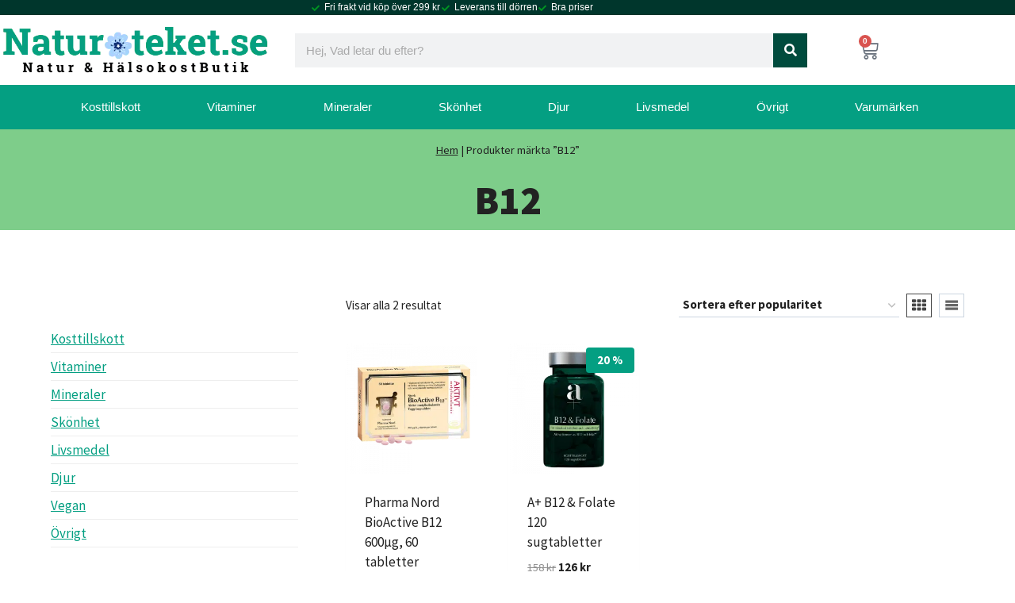

--- FILE ---
content_type: text/html; charset=UTF-8
request_url: https://naturoteket.se/produktetikett/b12/
body_size: 49308
content:
<!doctype html>
<html lang="sv-SE" prefix="og: https://ogp.me/ns#" class="no-js" itemtype="https://schema.org/Blog" itemscope>
<head><meta charset="UTF-8"><script>if(navigator.userAgent.match(/MSIE|Internet Explorer/i)||navigator.userAgent.match(/Trident\/7\..*?rv:11/i)){var href=document.location.href;if(!href.match(/[?&]nowprocket/)){if(href.indexOf("?")==-1){if(href.indexOf("#")==-1){document.location.href=href+"?nowprocket=1"}else{document.location.href=href.replace("#","?nowprocket=1#")}}else{if(href.indexOf("#")==-1){document.location.href=href+"&nowprocket=1"}else{document.location.href=href.replace("#","&nowprocket=1#")}}}}</script><script>(()=>{class RocketLazyLoadScripts{constructor(){this.v="2.0.4",this.userEvents=["keydown","keyup","mousedown","mouseup","mousemove","mouseover","mouseout","touchmove","touchstart","touchend","touchcancel","wheel","click","dblclick","input"],this.attributeEvents=["onblur","onclick","oncontextmenu","ondblclick","onfocus","onmousedown","onmouseenter","onmouseleave","onmousemove","onmouseout","onmouseover","onmouseup","onmousewheel","onscroll","onsubmit"]}async t(){this.i(),this.o(),/iP(ad|hone)/.test(navigator.userAgent)&&this.h(),this.u(),this.l(this),this.m(),this.k(this),this.p(this),this._(),await Promise.all([this.R(),this.L()]),this.lastBreath=Date.now(),this.S(this),this.P(),this.D(),this.O(),this.M(),await this.C(this.delayedScripts.normal),await this.C(this.delayedScripts.defer),await this.C(this.delayedScripts.async),await this.T(),await this.F(),await this.j(),await this.A(),window.dispatchEvent(new Event("rocket-allScriptsLoaded")),this.everythingLoaded=!0,this.lastTouchEnd&&await new Promise(t=>setTimeout(t,500-Date.now()+this.lastTouchEnd)),this.I(),this.H(),this.U(),this.W()}i(){this.CSPIssue=sessionStorage.getItem("rocketCSPIssue"),document.addEventListener("securitypolicyviolation",t=>{this.CSPIssue||"script-src-elem"!==t.violatedDirective||"data"!==t.blockedURI||(this.CSPIssue=!0,sessionStorage.setItem("rocketCSPIssue",!0))},{isRocket:!0})}o(){window.addEventListener("pageshow",t=>{this.persisted=t.persisted,this.realWindowLoadedFired=!0},{isRocket:!0}),window.addEventListener("pagehide",()=>{this.onFirstUserAction=null},{isRocket:!0})}h(){let t;function e(e){t=e}window.addEventListener("touchstart",e,{isRocket:!0}),window.addEventListener("touchend",function i(o){o.changedTouches[0]&&t.changedTouches[0]&&Math.abs(o.changedTouches[0].pageX-t.changedTouches[0].pageX)<10&&Math.abs(o.changedTouches[0].pageY-t.changedTouches[0].pageY)<10&&o.timeStamp-t.timeStamp<200&&(window.removeEventListener("touchstart",e,{isRocket:!0}),window.removeEventListener("touchend",i,{isRocket:!0}),"INPUT"===o.target.tagName&&"text"===o.target.type||(o.target.dispatchEvent(new TouchEvent("touchend",{target:o.target,bubbles:!0})),o.target.dispatchEvent(new MouseEvent("mouseover",{target:o.target,bubbles:!0})),o.target.dispatchEvent(new PointerEvent("click",{target:o.target,bubbles:!0,cancelable:!0,detail:1,clientX:o.changedTouches[0].clientX,clientY:o.changedTouches[0].clientY})),event.preventDefault()))},{isRocket:!0})}q(t){this.userActionTriggered||("mousemove"!==t.type||this.firstMousemoveIgnored?"keyup"===t.type||"mouseover"===t.type||"mouseout"===t.type||(this.userActionTriggered=!0,this.onFirstUserAction&&this.onFirstUserAction()):this.firstMousemoveIgnored=!0),"click"===t.type&&t.preventDefault(),t.stopPropagation(),t.stopImmediatePropagation(),"touchstart"===this.lastEvent&&"touchend"===t.type&&(this.lastTouchEnd=Date.now()),"click"===t.type&&(this.lastTouchEnd=0),this.lastEvent=t.type,t.composedPath&&t.composedPath()[0].getRootNode()instanceof ShadowRoot&&(t.rocketTarget=t.composedPath()[0]),this.savedUserEvents.push(t)}u(){this.savedUserEvents=[],this.userEventHandler=this.q.bind(this),this.userEvents.forEach(t=>window.addEventListener(t,this.userEventHandler,{passive:!1,isRocket:!0})),document.addEventListener("visibilitychange",this.userEventHandler,{isRocket:!0})}U(){this.userEvents.forEach(t=>window.removeEventListener(t,this.userEventHandler,{passive:!1,isRocket:!0})),document.removeEventListener("visibilitychange",this.userEventHandler,{isRocket:!0}),this.savedUserEvents.forEach(t=>{(t.rocketTarget||t.target).dispatchEvent(new window[t.constructor.name](t.type,t))})}m(){const t="return false",e=Array.from(this.attributeEvents,t=>"data-rocket-"+t),i="["+this.attributeEvents.join("],[")+"]",o="[data-rocket-"+this.attributeEvents.join("],[data-rocket-")+"]",s=(e,i,o)=>{o&&o!==t&&(e.setAttribute("data-rocket-"+i,o),e["rocket"+i]=new Function("event",o),e.setAttribute(i,t))};new MutationObserver(t=>{for(const n of t)"attributes"===n.type&&(n.attributeName.startsWith("data-rocket-")||this.everythingLoaded?n.attributeName.startsWith("data-rocket-")&&this.everythingLoaded&&this.N(n.target,n.attributeName.substring(12)):s(n.target,n.attributeName,n.target.getAttribute(n.attributeName))),"childList"===n.type&&n.addedNodes.forEach(t=>{if(t.nodeType===Node.ELEMENT_NODE)if(this.everythingLoaded)for(const i of[t,...t.querySelectorAll(o)])for(const t of i.getAttributeNames())e.includes(t)&&this.N(i,t.substring(12));else for(const e of[t,...t.querySelectorAll(i)])for(const t of e.getAttributeNames())this.attributeEvents.includes(t)&&s(e,t,e.getAttribute(t))})}).observe(document,{subtree:!0,childList:!0,attributeFilter:[...this.attributeEvents,...e]})}I(){this.attributeEvents.forEach(t=>{document.querySelectorAll("[data-rocket-"+t+"]").forEach(e=>{this.N(e,t)})})}N(t,e){const i=t.getAttribute("data-rocket-"+e);i&&(t.setAttribute(e,i),t.removeAttribute("data-rocket-"+e))}k(t){Object.defineProperty(HTMLElement.prototype,"onclick",{get(){return this.rocketonclick||null},set(e){this.rocketonclick=e,this.setAttribute(t.everythingLoaded?"onclick":"data-rocket-onclick","this.rocketonclick(event)")}})}S(t){function e(e,i){let o=e[i];e[i]=null,Object.defineProperty(e,i,{get:()=>o,set(s){t.everythingLoaded?o=s:e["rocket"+i]=o=s}})}e(document,"onreadystatechange"),e(window,"onload"),e(window,"onpageshow");try{Object.defineProperty(document,"readyState",{get:()=>t.rocketReadyState,set(e){t.rocketReadyState=e},configurable:!0}),document.readyState="loading"}catch(t){console.log("WPRocket DJE readyState conflict, bypassing")}}l(t){this.originalAddEventListener=EventTarget.prototype.addEventListener,this.originalRemoveEventListener=EventTarget.prototype.removeEventListener,this.savedEventListeners=[],EventTarget.prototype.addEventListener=function(e,i,o){o&&o.isRocket||!t.B(e,this)&&!t.userEvents.includes(e)||t.B(e,this)&&!t.userActionTriggered||e.startsWith("rocket-")||t.everythingLoaded?t.originalAddEventListener.call(this,e,i,o):(t.savedEventListeners.push({target:this,remove:!1,type:e,func:i,options:o}),"mouseenter"!==e&&"mouseleave"!==e||t.originalAddEventListener.call(this,e,t.savedUserEvents.push,o))},EventTarget.prototype.removeEventListener=function(e,i,o){o&&o.isRocket||!t.B(e,this)&&!t.userEvents.includes(e)||t.B(e,this)&&!t.userActionTriggered||e.startsWith("rocket-")||t.everythingLoaded?t.originalRemoveEventListener.call(this,e,i,o):t.savedEventListeners.push({target:this,remove:!0,type:e,func:i,options:o})}}J(t,e){this.savedEventListeners=this.savedEventListeners.filter(i=>{let o=i.type,s=i.target||window;return e!==o||t!==s||(this.B(o,s)&&(i.type="rocket-"+o),this.$(i),!1)})}H(){EventTarget.prototype.addEventListener=this.originalAddEventListener,EventTarget.prototype.removeEventListener=this.originalRemoveEventListener,this.savedEventListeners.forEach(t=>this.$(t))}$(t){t.remove?this.originalRemoveEventListener.call(t.target,t.type,t.func,t.options):this.originalAddEventListener.call(t.target,t.type,t.func,t.options)}p(t){let e;function i(e){return t.everythingLoaded?e:e.split(" ").map(t=>"load"===t||t.startsWith("load.")?"rocket-jquery-load":t).join(" ")}function o(o){function s(e){const s=o.fn[e];o.fn[e]=o.fn.init.prototype[e]=function(){return this[0]===window&&t.userActionTriggered&&("string"==typeof arguments[0]||arguments[0]instanceof String?arguments[0]=i(arguments[0]):"object"==typeof arguments[0]&&Object.keys(arguments[0]).forEach(t=>{const e=arguments[0][t];delete arguments[0][t],arguments[0][i(t)]=e})),s.apply(this,arguments),this}}if(o&&o.fn&&!t.allJQueries.includes(o)){const e={DOMContentLoaded:[],"rocket-DOMContentLoaded":[]};for(const t in e)document.addEventListener(t,()=>{e[t].forEach(t=>t())},{isRocket:!0});o.fn.ready=o.fn.init.prototype.ready=function(i){function s(){parseInt(o.fn.jquery)>2?setTimeout(()=>i.bind(document)(o)):i.bind(document)(o)}return"function"==typeof i&&(t.realDomReadyFired?!t.userActionTriggered||t.fauxDomReadyFired?s():e["rocket-DOMContentLoaded"].push(s):e.DOMContentLoaded.push(s)),o([])},s("on"),s("one"),s("off"),t.allJQueries.push(o)}e=o}t.allJQueries=[],o(window.jQuery),Object.defineProperty(window,"jQuery",{get:()=>e,set(t){o(t)}})}P(){const t=new Map;document.write=document.writeln=function(e){const i=document.currentScript,o=document.createRange(),s=i.parentElement;let n=t.get(i);void 0===n&&(n=i.nextSibling,t.set(i,n));const c=document.createDocumentFragment();o.setStart(c,0),c.appendChild(o.createContextualFragment(e)),s.insertBefore(c,n)}}async R(){return new Promise(t=>{this.userActionTriggered?t():this.onFirstUserAction=t})}async L(){return new Promise(t=>{document.addEventListener("DOMContentLoaded",()=>{this.realDomReadyFired=!0,t()},{isRocket:!0})})}async j(){return this.realWindowLoadedFired?Promise.resolve():new Promise(t=>{window.addEventListener("load",t,{isRocket:!0})})}M(){this.pendingScripts=[];this.scriptsMutationObserver=new MutationObserver(t=>{for(const e of t)e.addedNodes.forEach(t=>{"SCRIPT"!==t.tagName||t.noModule||t.isWPRocket||this.pendingScripts.push({script:t,promise:new Promise(e=>{const i=()=>{const i=this.pendingScripts.findIndex(e=>e.script===t);i>=0&&this.pendingScripts.splice(i,1),e()};t.addEventListener("load",i,{isRocket:!0}),t.addEventListener("error",i,{isRocket:!0}),setTimeout(i,1e3)})})})}),this.scriptsMutationObserver.observe(document,{childList:!0,subtree:!0})}async F(){await this.X(),this.pendingScripts.length?(await this.pendingScripts[0].promise,await this.F()):this.scriptsMutationObserver.disconnect()}D(){this.delayedScripts={normal:[],async:[],defer:[]},document.querySelectorAll("script[type$=rocketlazyloadscript]").forEach(t=>{t.hasAttribute("data-rocket-src")?t.hasAttribute("async")&&!1!==t.async?this.delayedScripts.async.push(t):t.hasAttribute("defer")&&!1!==t.defer||"module"===t.getAttribute("data-rocket-type")?this.delayedScripts.defer.push(t):this.delayedScripts.normal.push(t):this.delayedScripts.normal.push(t)})}async _(){await this.L();let t=[];document.querySelectorAll("script[type$=rocketlazyloadscript][data-rocket-src]").forEach(e=>{let i=e.getAttribute("data-rocket-src");if(i&&!i.startsWith("data:")){i.startsWith("//")&&(i=location.protocol+i);try{const o=new URL(i).origin;o!==location.origin&&t.push({src:o,crossOrigin:e.crossOrigin||"module"===e.getAttribute("data-rocket-type")})}catch(t){}}}),t=[...new Map(t.map(t=>[JSON.stringify(t),t])).values()],this.Y(t,"preconnect")}async G(t){if(await this.K(),!0!==t.noModule||!("noModule"in HTMLScriptElement.prototype))return new Promise(e=>{let i;function o(){(i||t).setAttribute("data-rocket-status","executed"),e()}try{if(navigator.userAgent.includes("Firefox/")||""===navigator.vendor||this.CSPIssue)i=document.createElement("script"),[...t.attributes].forEach(t=>{let e=t.nodeName;"type"!==e&&("data-rocket-type"===e&&(e="type"),"data-rocket-src"===e&&(e="src"),i.setAttribute(e,t.nodeValue))}),t.text&&(i.text=t.text),t.nonce&&(i.nonce=t.nonce),i.hasAttribute("src")?(i.addEventListener("load",o,{isRocket:!0}),i.addEventListener("error",()=>{i.setAttribute("data-rocket-status","failed-network"),e()},{isRocket:!0}),setTimeout(()=>{i.isConnected||e()},1)):(i.text=t.text,o()),i.isWPRocket=!0,t.parentNode.replaceChild(i,t);else{const i=t.getAttribute("data-rocket-type"),s=t.getAttribute("data-rocket-src");i?(t.type=i,t.removeAttribute("data-rocket-type")):t.removeAttribute("type"),t.addEventListener("load",o,{isRocket:!0}),t.addEventListener("error",i=>{this.CSPIssue&&i.target.src.startsWith("data:")?(console.log("WPRocket: CSP fallback activated"),t.removeAttribute("src"),this.G(t).then(e)):(t.setAttribute("data-rocket-status","failed-network"),e())},{isRocket:!0}),s?(t.fetchPriority="high",t.removeAttribute("data-rocket-src"),t.src=s):t.src="data:text/javascript;base64,"+window.btoa(unescape(encodeURIComponent(t.text)))}}catch(i){t.setAttribute("data-rocket-status","failed-transform"),e()}});t.setAttribute("data-rocket-status","skipped")}async C(t){const e=t.shift();return e?(e.isConnected&&await this.G(e),this.C(t)):Promise.resolve()}O(){this.Y([...this.delayedScripts.normal,...this.delayedScripts.defer,...this.delayedScripts.async],"preload")}Y(t,e){this.trash=this.trash||[];let i=!0;var o=document.createDocumentFragment();t.forEach(t=>{const s=t.getAttribute&&t.getAttribute("data-rocket-src")||t.src;if(s&&!s.startsWith("data:")){const n=document.createElement("link");n.href=s,n.rel=e,"preconnect"!==e&&(n.as="script",n.fetchPriority=i?"high":"low"),t.getAttribute&&"module"===t.getAttribute("data-rocket-type")&&(n.crossOrigin=!0),t.crossOrigin&&(n.crossOrigin=t.crossOrigin),t.integrity&&(n.integrity=t.integrity),t.nonce&&(n.nonce=t.nonce),o.appendChild(n),this.trash.push(n),i=!1}}),document.head.appendChild(o)}W(){this.trash.forEach(t=>t.remove())}async T(){try{document.readyState="interactive"}catch(t){}this.fauxDomReadyFired=!0;try{await this.K(),this.J(document,"readystatechange"),document.dispatchEvent(new Event("rocket-readystatechange")),await this.K(),document.rocketonreadystatechange&&document.rocketonreadystatechange(),await this.K(),this.J(document,"DOMContentLoaded"),document.dispatchEvent(new Event("rocket-DOMContentLoaded")),await this.K(),this.J(window,"DOMContentLoaded"),window.dispatchEvent(new Event("rocket-DOMContentLoaded"))}catch(t){console.error(t)}}async A(){try{document.readyState="complete"}catch(t){}try{await this.K(),this.J(document,"readystatechange"),document.dispatchEvent(new Event("rocket-readystatechange")),await this.K(),document.rocketonreadystatechange&&document.rocketonreadystatechange(),await this.K(),this.J(window,"load"),window.dispatchEvent(new Event("rocket-load")),await this.K(),window.rocketonload&&window.rocketonload(),await this.K(),this.allJQueries.forEach(t=>t(window).trigger("rocket-jquery-load")),await this.K(),this.J(window,"pageshow");const t=new Event("rocket-pageshow");t.persisted=this.persisted,window.dispatchEvent(t),await this.K(),window.rocketonpageshow&&window.rocketonpageshow({persisted:this.persisted})}catch(t){console.error(t)}}async K(){Date.now()-this.lastBreath>45&&(await this.X(),this.lastBreath=Date.now())}async X(){return document.hidden?new Promise(t=>setTimeout(t)):new Promise(t=>requestAnimationFrame(t))}B(t,e){return e===document&&"readystatechange"===t||(e===document&&"DOMContentLoaded"===t||(e===window&&"DOMContentLoaded"===t||(e===window&&"load"===t||e===window&&"pageshow"===t)))}static run(){(new RocketLazyLoadScripts).t()}}RocketLazyLoadScripts.run()})();</script>
	
	<meta name="viewport" content="width=device-width, initial-scale=1, minimum-scale=1">
	<!-- Google tag (gtag.js) consent mode dataLayer added by Site Kit -->
<script type="rocketlazyloadscript" id="google_gtagjs-js-consent-mode-data-layer">
window.dataLayer = window.dataLayer || [];function gtag(){dataLayer.push(arguments);}
gtag('consent', 'default', {"ad_personalization":"denied","ad_storage":"denied","ad_user_data":"denied","analytics_storage":"denied","functionality_storage":"denied","security_storage":"denied","personalization_storage":"denied","region":["AT","BE","BG","CH","CY","CZ","DE","DK","EE","ES","FI","FR","GB","GR","HR","HU","IE","IS","IT","LI","LT","LU","LV","MT","NL","NO","PL","PT","RO","SE","SI","SK"],"wait_for_update":500});
window._googlesitekitConsentCategoryMap = {"statistics":["analytics_storage"],"marketing":["ad_storage","ad_user_data","ad_personalization"],"functional":["functionality_storage","security_storage"],"preferences":["personalization_storage"]};
window._googlesitekitConsents = {"ad_personalization":"denied","ad_storage":"denied","ad_user_data":"denied","analytics_storage":"denied","functionality_storage":"denied","security_storage":"denied","personalization_storage":"denied","region":["AT","BE","BG","CH","CY","CZ","DE","DK","EE","ES","FI","FR","GB","GR","HR","HU","IE","IS","IT","LI","LT","LU","LV","MT","NL","NO","PL","PT","RO","SE","SI","SK"],"wait_for_update":500};
</script>
<!-- End Google tag (gtag.js) consent mode dataLayer added by Site Kit -->

<!-- Sökmotoroptimering av Rank Math PRO – https://rankmath.com/ -->
<title>B12 | Naturoteket.se</title>
<meta name="robots" content="follow, index, max-snippet:-1, max-video-preview:-1, max-image-preview:large"/>
<link rel="canonical" href="https://naturoteket.se/produktetikett/b12/" />
<meta property="og:locale" content="sv_SE" />
<meta property="og:type" content="article" />
<meta property="og:title" content="B12 | Naturoteket.se" />
<meta property="og:url" content="https://naturoteket.se/produktetikett/b12/" />
<meta property="og:site_name" content="Naturoteket.se" />
<meta property="article:publisher" content="https://www.facebook.com/naturoteket" />
<meta name="twitter:card" content="summary_large_image" />
<meta name="twitter:title" content="B12 | Naturoteket.se" />
<meta name="twitter:label1" content="Produkter" />
<meta name="twitter:data1" content="2" />
<script type="application/ld+json" class="rank-math-schema-pro">{"@context":"https://schema.org","@graph":[{"@type":"Organization","@id":"https://naturoteket.se/#organization","name":"Naturoteket.se","sameAs":["https://www.facebook.com/naturoteket","https://www.instagram.com/naturoteket.se/"]},{"@type":"WebSite","@id":"https://naturoteket.se/#website","url":"https://naturoteket.se","name":"Naturoteket.se","alternateName":"Natur &amp; H\u00e4lsokostButik","publisher":{"@id":"https://naturoteket.se/#organization"},"inLanguage":"sv-SE"},{"@type":"BreadcrumbList","@id":"https://naturoteket.se/produktetikett/b12/#breadcrumb","itemListElement":[{"@type":"ListItem","position":"1","item":{"@id":"https://naturoteket.se","name":"Hem"}},{"@type":"ListItem","position":"2","item":{"@id":"https://naturoteket.se/produktetikett/b12/","name":"Produkter m\u00e4rkta \u201dB12\u201d"}}]},{"@type":"CollectionPage","@id":"https://naturoteket.se/produktetikett/b12/#webpage","url":"https://naturoteket.se/produktetikett/b12/","name":"B12 | Naturoteket.se","isPartOf":{"@id":"https://naturoteket.se/#website"},"inLanguage":"sv-SE","breadcrumb":{"@id":"https://naturoteket.se/produktetikett/b12/#breadcrumb"}}]}</script>
<!-- /Rank Math SEO-tillägg för WordPress -->

<link rel='dns-prefetch' href='//www.googletagmanager.com' />
<link rel="alternate" type="application/rss+xml" title="Naturoteket.se &raquo; Webbflöde" href="https://naturoteket.se/feed/" />
<link rel="alternate" type="application/rss+xml" title="Naturoteket.se &raquo; Kommentarsflöde" href="https://naturoteket.se/comments/feed/" />
			<script type="rocketlazyloadscript">document.documentElement.classList.remove( 'no-js' );</script>
			<link rel="alternate" type="application/rss+xml" title="Webbflöde för Naturoteket.se &raquo; B12, Etikett" href="https://naturoteket.se/produktetikett/b12/feed/" />
<style id='wp-img-auto-sizes-contain-inline-css'>
img:is([sizes=auto i],[sizes^="auto," i]){contain-intrinsic-size:3000px 1500px}
/*# sourceURL=wp-img-auto-sizes-contain-inline-css */
</style>
<link data-minify="1" rel='stylesheet' id='woo-conditional-shipping-blocks-style-css' href='https://naturoteket.se/wp-content/cache/background-css/1/naturoteket.se/wp-content/cache/min/1/wp-content/plugins/conditional-shipping-for-woocommerce/frontend/css/woo-conditional-shipping.css?ver=1767633782&wpr_t=1767671745' media='all' />
<link data-minify="1" rel='stylesheet' id='woocommerceproductsrevolution-vc-main-style-css' href='https://naturoteket.se/wp-content/cache/min/1/wp-content/plugins/woocommerceproductsrevolutionelementor/assets/css/style.css?ver=1767633782' media='all' />
<style id='wp-emoji-styles-inline-css'>

	img.wp-smiley, img.emoji {
		display: inline !important;
		border: none !important;
		box-shadow: none !important;
		height: 1em !important;
		width: 1em !important;
		margin: 0 0.07em !important;
		vertical-align: -0.1em !important;
		background: none !important;
		padding: 0 !important;
	}
/*# sourceURL=wp-emoji-styles-inline-css */
</style>
<link rel='stylesheet' id='wp-block-library-css' href='https://naturoteket.se/wp-includes/css/dist/block-library/style.min.css?ver=6.9' media='all' />
<style id='classic-theme-styles-inline-css'>
/*! This file is auto-generated */
.wp-block-button__link{color:#fff;background-color:#32373c;border-radius:9999px;box-shadow:none;text-decoration:none;padding:calc(.667em + 2px) calc(1.333em + 2px);font-size:1.125em}.wp-block-file__button{background:#32373c;color:#fff;text-decoration:none}
/*# sourceURL=/wp-includes/css/classic-themes.min.css */
</style>
<style id='global-styles-inline-css'>
:root{--wp--preset--aspect-ratio--square: 1;--wp--preset--aspect-ratio--4-3: 4/3;--wp--preset--aspect-ratio--3-4: 3/4;--wp--preset--aspect-ratio--3-2: 3/2;--wp--preset--aspect-ratio--2-3: 2/3;--wp--preset--aspect-ratio--16-9: 16/9;--wp--preset--aspect-ratio--9-16: 9/16;--wp--preset--color--black: #000000;--wp--preset--color--cyan-bluish-gray: #abb8c3;--wp--preset--color--white: #ffffff;--wp--preset--color--pale-pink: #f78da7;--wp--preset--color--vivid-red: #cf2e2e;--wp--preset--color--luminous-vivid-orange: #ff6900;--wp--preset--color--luminous-vivid-amber: #fcb900;--wp--preset--color--light-green-cyan: #7bdcb5;--wp--preset--color--vivid-green-cyan: #00d084;--wp--preset--color--pale-cyan-blue: #8ed1fc;--wp--preset--color--vivid-cyan-blue: #0693e3;--wp--preset--color--vivid-purple: #9b51e0;--wp--preset--color--theme-palette-1: var(--global-palette1);--wp--preset--color--theme-palette-2: var(--global-palette2);--wp--preset--color--theme-palette-3: var(--global-palette3);--wp--preset--color--theme-palette-4: var(--global-palette4);--wp--preset--color--theme-palette-5: var(--global-palette5);--wp--preset--color--theme-palette-6: var(--global-palette6);--wp--preset--color--theme-palette-7: var(--global-palette7);--wp--preset--color--theme-palette-8: var(--global-palette8);--wp--preset--color--theme-palette-9: var(--global-palette9);--wp--preset--color--theme-palette-10: var(--global-palette10);--wp--preset--color--theme-palette-11: var(--global-palette11);--wp--preset--color--theme-palette-12: var(--global-palette12);--wp--preset--color--theme-palette-13: var(--global-palette13);--wp--preset--color--theme-palette-14: var(--global-palette14);--wp--preset--color--theme-palette-15: var(--global-palette15);--wp--preset--gradient--vivid-cyan-blue-to-vivid-purple: linear-gradient(135deg,rgb(6,147,227) 0%,rgb(155,81,224) 100%);--wp--preset--gradient--light-green-cyan-to-vivid-green-cyan: linear-gradient(135deg,rgb(122,220,180) 0%,rgb(0,208,130) 100%);--wp--preset--gradient--luminous-vivid-amber-to-luminous-vivid-orange: linear-gradient(135deg,rgb(252,185,0) 0%,rgb(255,105,0) 100%);--wp--preset--gradient--luminous-vivid-orange-to-vivid-red: linear-gradient(135deg,rgb(255,105,0) 0%,rgb(207,46,46) 100%);--wp--preset--gradient--very-light-gray-to-cyan-bluish-gray: linear-gradient(135deg,rgb(238,238,238) 0%,rgb(169,184,195) 100%);--wp--preset--gradient--cool-to-warm-spectrum: linear-gradient(135deg,rgb(74,234,220) 0%,rgb(151,120,209) 20%,rgb(207,42,186) 40%,rgb(238,44,130) 60%,rgb(251,105,98) 80%,rgb(254,248,76) 100%);--wp--preset--gradient--blush-light-purple: linear-gradient(135deg,rgb(255,206,236) 0%,rgb(152,150,240) 100%);--wp--preset--gradient--blush-bordeaux: linear-gradient(135deg,rgb(254,205,165) 0%,rgb(254,45,45) 50%,rgb(107,0,62) 100%);--wp--preset--gradient--luminous-dusk: linear-gradient(135deg,rgb(255,203,112) 0%,rgb(199,81,192) 50%,rgb(65,88,208) 100%);--wp--preset--gradient--pale-ocean: linear-gradient(135deg,rgb(255,245,203) 0%,rgb(182,227,212) 50%,rgb(51,167,181) 100%);--wp--preset--gradient--electric-grass: linear-gradient(135deg,rgb(202,248,128) 0%,rgb(113,206,126) 100%);--wp--preset--gradient--midnight: linear-gradient(135deg,rgb(2,3,129) 0%,rgb(40,116,252) 100%);--wp--preset--font-size--small: var(--global-font-size-small);--wp--preset--font-size--medium: var(--global-font-size-medium);--wp--preset--font-size--large: var(--global-font-size-large);--wp--preset--font-size--x-large: 42px;--wp--preset--font-size--larger: var(--global-font-size-larger);--wp--preset--font-size--xxlarge: var(--global-font-size-xxlarge);--wp--preset--spacing--20: 0.44rem;--wp--preset--spacing--30: 0.67rem;--wp--preset--spacing--40: 1rem;--wp--preset--spacing--50: 1.5rem;--wp--preset--spacing--60: 2.25rem;--wp--preset--spacing--70: 3.38rem;--wp--preset--spacing--80: 5.06rem;--wp--preset--shadow--natural: 6px 6px 9px rgba(0, 0, 0, 0.2);--wp--preset--shadow--deep: 12px 12px 50px rgba(0, 0, 0, 0.4);--wp--preset--shadow--sharp: 6px 6px 0px rgba(0, 0, 0, 0.2);--wp--preset--shadow--outlined: 6px 6px 0px -3px rgb(255, 255, 255), 6px 6px rgb(0, 0, 0);--wp--preset--shadow--crisp: 6px 6px 0px rgb(0, 0, 0);}:where(.is-layout-flex){gap: 0.5em;}:where(.is-layout-grid){gap: 0.5em;}body .is-layout-flex{display: flex;}.is-layout-flex{flex-wrap: wrap;align-items: center;}.is-layout-flex > :is(*, div){margin: 0;}body .is-layout-grid{display: grid;}.is-layout-grid > :is(*, div){margin: 0;}:where(.wp-block-columns.is-layout-flex){gap: 2em;}:where(.wp-block-columns.is-layout-grid){gap: 2em;}:where(.wp-block-post-template.is-layout-flex){gap: 1.25em;}:where(.wp-block-post-template.is-layout-grid){gap: 1.25em;}.has-black-color{color: var(--wp--preset--color--black) !important;}.has-cyan-bluish-gray-color{color: var(--wp--preset--color--cyan-bluish-gray) !important;}.has-white-color{color: var(--wp--preset--color--white) !important;}.has-pale-pink-color{color: var(--wp--preset--color--pale-pink) !important;}.has-vivid-red-color{color: var(--wp--preset--color--vivid-red) !important;}.has-luminous-vivid-orange-color{color: var(--wp--preset--color--luminous-vivid-orange) !important;}.has-luminous-vivid-amber-color{color: var(--wp--preset--color--luminous-vivid-amber) !important;}.has-light-green-cyan-color{color: var(--wp--preset--color--light-green-cyan) !important;}.has-vivid-green-cyan-color{color: var(--wp--preset--color--vivid-green-cyan) !important;}.has-pale-cyan-blue-color{color: var(--wp--preset--color--pale-cyan-blue) !important;}.has-vivid-cyan-blue-color{color: var(--wp--preset--color--vivid-cyan-blue) !important;}.has-vivid-purple-color{color: var(--wp--preset--color--vivid-purple) !important;}.has-black-background-color{background-color: var(--wp--preset--color--black) !important;}.has-cyan-bluish-gray-background-color{background-color: var(--wp--preset--color--cyan-bluish-gray) !important;}.has-white-background-color{background-color: var(--wp--preset--color--white) !important;}.has-pale-pink-background-color{background-color: var(--wp--preset--color--pale-pink) !important;}.has-vivid-red-background-color{background-color: var(--wp--preset--color--vivid-red) !important;}.has-luminous-vivid-orange-background-color{background-color: var(--wp--preset--color--luminous-vivid-orange) !important;}.has-luminous-vivid-amber-background-color{background-color: var(--wp--preset--color--luminous-vivid-amber) !important;}.has-light-green-cyan-background-color{background-color: var(--wp--preset--color--light-green-cyan) !important;}.has-vivid-green-cyan-background-color{background-color: var(--wp--preset--color--vivid-green-cyan) !important;}.has-pale-cyan-blue-background-color{background-color: var(--wp--preset--color--pale-cyan-blue) !important;}.has-vivid-cyan-blue-background-color{background-color: var(--wp--preset--color--vivid-cyan-blue) !important;}.has-vivid-purple-background-color{background-color: var(--wp--preset--color--vivid-purple) !important;}.has-black-border-color{border-color: var(--wp--preset--color--black) !important;}.has-cyan-bluish-gray-border-color{border-color: var(--wp--preset--color--cyan-bluish-gray) !important;}.has-white-border-color{border-color: var(--wp--preset--color--white) !important;}.has-pale-pink-border-color{border-color: var(--wp--preset--color--pale-pink) !important;}.has-vivid-red-border-color{border-color: var(--wp--preset--color--vivid-red) !important;}.has-luminous-vivid-orange-border-color{border-color: var(--wp--preset--color--luminous-vivid-orange) !important;}.has-luminous-vivid-amber-border-color{border-color: var(--wp--preset--color--luminous-vivid-amber) !important;}.has-light-green-cyan-border-color{border-color: var(--wp--preset--color--light-green-cyan) !important;}.has-vivid-green-cyan-border-color{border-color: var(--wp--preset--color--vivid-green-cyan) !important;}.has-pale-cyan-blue-border-color{border-color: var(--wp--preset--color--pale-cyan-blue) !important;}.has-vivid-cyan-blue-border-color{border-color: var(--wp--preset--color--vivid-cyan-blue) !important;}.has-vivid-purple-border-color{border-color: var(--wp--preset--color--vivid-purple) !important;}.has-vivid-cyan-blue-to-vivid-purple-gradient-background{background: var(--wp--preset--gradient--vivid-cyan-blue-to-vivid-purple) !important;}.has-light-green-cyan-to-vivid-green-cyan-gradient-background{background: var(--wp--preset--gradient--light-green-cyan-to-vivid-green-cyan) !important;}.has-luminous-vivid-amber-to-luminous-vivid-orange-gradient-background{background: var(--wp--preset--gradient--luminous-vivid-amber-to-luminous-vivid-orange) !important;}.has-luminous-vivid-orange-to-vivid-red-gradient-background{background: var(--wp--preset--gradient--luminous-vivid-orange-to-vivid-red) !important;}.has-very-light-gray-to-cyan-bluish-gray-gradient-background{background: var(--wp--preset--gradient--very-light-gray-to-cyan-bluish-gray) !important;}.has-cool-to-warm-spectrum-gradient-background{background: var(--wp--preset--gradient--cool-to-warm-spectrum) !important;}.has-blush-light-purple-gradient-background{background: var(--wp--preset--gradient--blush-light-purple) !important;}.has-blush-bordeaux-gradient-background{background: var(--wp--preset--gradient--blush-bordeaux) !important;}.has-luminous-dusk-gradient-background{background: var(--wp--preset--gradient--luminous-dusk) !important;}.has-pale-ocean-gradient-background{background: var(--wp--preset--gradient--pale-ocean) !important;}.has-electric-grass-gradient-background{background: var(--wp--preset--gradient--electric-grass) !important;}.has-midnight-gradient-background{background: var(--wp--preset--gradient--midnight) !important;}.has-small-font-size{font-size: var(--wp--preset--font-size--small) !important;}.has-medium-font-size{font-size: var(--wp--preset--font-size--medium) !important;}.has-large-font-size{font-size: var(--wp--preset--font-size--large) !important;}.has-x-large-font-size{font-size: var(--wp--preset--font-size--x-large) !important;}
:where(.wp-block-post-template.is-layout-flex){gap: 1.25em;}:where(.wp-block-post-template.is-layout-grid){gap: 1.25em;}
:where(.wp-block-term-template.is-layout-flex){gap: 1.25em;}:where(.wp-block-term-template.is-layout-grid){gap: 1.25em;}
:where(.wp-block-columns.is-layout-flex){gap: 2em;}:where(.wp-block-columns.is-layout-grid){gap: 2em;}
:root :where(.wp-block-pullquote){font-size: 1.5em;line-height: 1.6;}
/*# sourceURL=global-styles-inline-css */
</style>
<style id='woocommerce-inline-inline-css'>
.woocommerce form .form-row .required { visibility: visible; }
/*# sourceURL=woocommerce-inline-inline-css */
</style>
<link data-minify="1" rel='stylesheet' id='woo_conditional_shipping_css-css' href='https://naturoteket.se/wp-content/cache/background-css/1/naturoteket.se/wp-content/cache/min/1/wp-content/plugins/conditional-shipping-for-woocommerce/frontend/css/woo-conditional-shipping.css?ver=1767633782&wpr_t=1767671745' media='all' />
<link rel='stylesheet' id='kadence-global-css' href='https://naturoteket.se/wp-content/themes/kadence/assets/css/global.min.css?ver=1.4.2' media='all' />
<style id='kadence-global-inline-css'>
/* Kadence Base CSS */
:root{--global-palette1:#049f82;--global-palette2:#7ecd8a;--global-palette3:#222222;--global-palette4:#353535;--global-palette5:#454545;--global-palette6:#676767;--global-palette7:#eeeeee;--global-palette8:#f7f7f7;--global-palette9:#ffffff;--global-palette10:oklch(from var(--global-palette1) calc(l + 0.10 * (1 - l)) calc(c * 1.00) calc(h + 180) / 100%);--global-palette11:#13612e;--global-palette12:#1159af;--global-palette13:#b82105;--global-palette14:#f7630c;--global-palette15:#f5a524;--global-palette9rgb:255, 255, 255;--global-palette-highlight:var(--global-palette1);--global-palette-highlight-alt:var(--global-palette2);--global-palette-highlight-alt2:var(--global-palette9);--global-palette-btn-bg:var(--global-palette2);--global-palette-btn-bg-hover:var(--global-palette2);--global-palette-btn:var(--global-palette9);--global-palette-btn-hover:var(--global-palette9);--global-palette-btn-sec-bg:var(--global-palette7);--global-palette-btn-sec-bg-hover:var(--global-palette2);--global-palette-btn-sec:var(--global-palette3);--global-palette-btn-sec-hover:var(--global-palette9);--global-body-font-family:'Source Sans Pro', var(--global-fallback-font);--global-heading-font-family:inherit;--global-primary-nav-font-family:inherit;--global-fallback-font:sans-serif;--global-display-fallback-font:sans-serif;--global-content-width:1200px;--global-content-wide-width:calc(1200px + 230px);--global-content-narrow-width:842px;--global-content-edge-padding:1.5rem;--global-content-boxed-padding:2rem;--global-calc-content-width:calc(1200px - var(--global-content-edge-padding) - var(--global-content-edge-padding) );--wp--style--global--content-size:var(--global-calc-content-width);}.wp-site-blocks{--global-vw:calc( 100vw - ( 0.5 * var(--scrollbar-offset)));}:root body.kadence-elementor-colors{--e-global-color-kadence1:var(--global-palette1);--e-global-color-kadence2:var(--global-palette2);--e-global-color-kadence3:var(--global-palette3);--e-global-color-kadence4:var(--global-palette4);--e-global-color-kadence5:var(--global-palette5);--e-global-color-kadence6:var(--global-palette6);--e-global-color-kadence7:var(--global-palette7);--e-global-color-kadence8:var(--global-palette8);--e-global-color-kadence9:var(--global-palette9);--e-global-color-kadence10:var(--global-palette10);--e-global-color-kadence11:var(--global-palette11);--e-global-color-kadence12:var(--global-palette12);--e-global-color-kadence13:var(--global-palette13);--e-global-color-kadence14:var(--global-palette14);--e-global-color-kadence15:var(--global-palette15);}body{background:var(--global-palette9);}body, input, select, optgroup, textarea{font-style:normal;font-weight:normal;font-size:17px;line-height:1.6;font-family:var(--global-body-font-family);color:var(--global-palette3);}.content-bg, body.content-style-unboxed .site{background:var(--global-palette9);}h1,h2,h3,h4,h5,h6{font-family:var(--global-heading-font-family);}h1{font-style:normal;font-weight:900;font-size:32px;line-height:1.5;color:var(--global-palette3);}h2{font-style:normal;font-weight:700;font-size:28px;line-height:1.5;color:var(--global-palette3);}h3{font-style:normal;font-weight:700;font-size:24px;line-height:1.5;color:var(--global-palette3);}h4{font-style:normal;font-weight:700;font-size:22px;line-height:1.5;color:var(--global-palette4);}h5{font-style:normal;font-weight:700;font-size:20px;line-height:1.5;color:var(--global-palette4);}h6{font-style:normal;font-weight:700;font-size:18px;line-height:1.5;color:var(--global-palette5);}.entry-hero h1{font-style:normal;font-size:50px;color:var(--global-palette9);}.entry-hero .kadence-breadcrumbs, .entry-hero .search-form{font-style:normal;color:var(--global-palette3);}@media all and (max-width: 767px){.wp-site-blocks .entry-hero h1{font-size:36px;}}.entry-hero .kadence-breadcrumbs{max-width:1200px;}.site-container, .site-header-row-layout-contained, .site-footer-row-layout-contained, .entry-hero-layout-contained, .comments-area, .alignfull > .wp-block-cover__inner-container, .alignwide > .wp-block-cover__inner-container{max-width:var(--global-content-width);}.content-width-narrow .content-container.site-container, .content-width-narrow .hero-container.site-container{max-width:var(--global-content-narrow-width);}@media all and (min-width: 1430px){.wp-site-blocks .content-container  .alignwide{margin-left:-115px;margin-right:-115px;width:unset;max-width:unset;}}@media all and (min-width: 1102px){.content-width-narrow .wp-site-blocks .content-container .alignwide{margin-left:-130px;margin-right:-130px;width:unset;max-width:unset;}}.content-style-boxed .wp-site-blocks .entry-content .alignwide{margin-left:calc( -1 * var( --global-content-boxed-padding ) );margin-right:calc( -1 * var( --global-content-boxed-padding ) );}.content-area{margin-top:5rem;margin-bottom:5rem;}@media all and (max-width: 1024px){.content-area{margin-top:3rem;margin-bottom:3rem;}}@media all and (max-width: 767px){.content-area{margin-top:2rem;margin-bottom:2rem;}}@media all and (max-width: 1024px){:root{--global-content-boxed-padding:2rem;}}@media all and (max-width: 767px){:root{--global-content-boxed-padding:1.5rem;}}.entry-content-wrap{padding:2rem;}@media all and (max-width: 1024px){.entry-content-wrap{padding:2rem;}}@media all and (max-width: 767px){.entry-content-wrap{padding:1.5rem;}}.entry.single-entry{box-shadow:0px 15px 15px -10px rgba(0,0,0,0.05);}.entry.loop-entry{box-shadow:0px 15px 15px -10px rgba(0,0,0,0.05);}.loop-entry .entry-content-wrap{padding:2rem;}@media all and (max-width: 1024px){.loop-entry .entry-content-wrap{padding:2rem;}}@media all and (max-width: 767px){.loop-entry .entry-content-wrap{padding:1.5rem;}}.primary-sidebar.widget-area .widget{margin-bottom:2.5em;font-style:normal;color:var(--global-palette9);}.primary-sidebar.widget-area .widget-title{font-style:normal;font-weight:700;font-size:20px;line-height:1.5;color:var(--global-palette9);}.primary-sidebar.widget-area{background:var(--global-palette9);}button, .button, .wp-block-button__link, input[type="button"], input[type="reset"], input[type="submit"], .fl-button, .elementor-button-wrapper .elementor-button, .wc-block-components-checkout-place-order-button, .wc-block-cart__submit{border-color:var(--global-palette3);box-shadow:0px 0px 0px -7px rgba(0,0,0,0);}button:hover, button:focus, button:active, .button:hover, .button:focus, .button:active, .wp-block-button__link:hover, .wp-block-button__link:focus, .wp-block-button__link:active, input[type="button"]:hover, input[type="button"]:focus, input[type="button"]:active, input[type="reset"]:hover, input[type="reset"]:focus, input[type="reset"]:active, input[type="submit"]:hover, input[type="submit"]:focus, input[type="submit"]:active, .elementor-button-wrapper .elementor-button:hover, .elementor-button-wrapper .elementor-button:focus, .elementor-button-wrapper .elementor-button:active, .wc-block-cart__submit:hover{border-color:var(--global-palette9);box-shadow:0px 15px 25px -7px var(--global-palette9);}.kb-button.kb-btn-global-outline.kb-btn-global-inherit{padding-top:calc(px - 2px);padding-right:calc(px - 2px);padding-bottom:calc(px - 2px);padding-left:calc(px - 2px);}@media all and (max-width: 1024px){button, .button, .wp-block-button__link, input[type="button"], input[type="reset"], input[type="submit"], .fl-button, .elementor-button-wrapper .elementor-button, .wc-block-components-checkout-place-order-button, .wc-block-cart__submit{border-color:var(--global-palette3);}}@media all and (max-width: 767px){button, .button, .wp-block-button__link, input[type="button"], input[type="reset"], input[type="submit"], .fl-button, .elementor-button-wrapper .elementor-button, .wc-block-components-checkout-place-order-button, .wc-block-cart__submit{border-color:var(--global-palette3);}}@media all and (min-width: 1025px){.transparent-header .entry-hero .entry-hero-container-inner{padding-top:10px;}}@media all and (max-width: 1024px){.mobile-transparent-header .entry-hero .entry-hero-container-inner{padding-top:calc(0px + 10px);}}@media all and (max-width: 767px){.mobile-transparent-header .entry-hero .entry-hero-container-inner{padding-top:calc(0px + 10px);}}.wp-site-blocks .entry-hero-container-inner{background:#c0f0c5;}.wp-site-blocks .hero-section-overlay{background:#c0f0c5;}.post-archive-hero-section .entry-hero-container-inner{background-image:var(--wpr-bg-7402c238-0846-445a-b406-62e143be97ee);background-repeat:no-repeat;background-position:83% 50%;background-size:cover;}.entry-hero.post-archive-hero-section .entry-header{min-height:300px;}
/* Kadence Header CSS */
@media all and (max-width: 1024px){.mobile-transparent-header #masthead{position:absolute;left:0px;right:0px;z-index:100;}.kadence-scrollbar-fixer.mobile-transparent-header #masthead{right:var(--scrollbar-offset,0);}.mobile-transparent-header #masthead, .mobile-transparent-header .site-top-header-wrap .site-header-row-container-inner, .mobile-transparent-header .site-main-header-wrap .site-header-row-container-inner, .mobile-transparent-header .site-bottom-header-wrap .site-header-row-container-inner{background:transparent;}.site-header-row-tablet-layout-fullwidth, .site-header-row-tablet-layout-standard{padding:0px;}}@media all and (min-width: 1025px){.transparent-header #masthead{position:absolute;left:0px;right:0px;z-index:100;}.transparent-header.kadence-scrollbar-fixer #masthead{right:var(--scrollbar-offset,0);}.transparent-header #masthead, .transparent-header .site-top-header-wrap .site-header-row-container-inner, .transparent-header .site-main-header-wrap .site-header-row-container-inner, .transparent-header .site-bottom-header-wrap .site-header-row-container-inner{background:transparent;}}.site-branding a.brand img{max-width:207px;}.site-branding a.brand img.svg-logo-image{width:207px;}@media all and (max-width: 767px){.site-branding a.brand img{max-width:114px;}.site-branding a.brand img.svg-logo-image{width:114px;}}.site-branding{padding:0px 0px 0px 0px;}#masthead, #masthead .kadence-sticky-header.item-is-fixed:not(.item-at-start):not(.site-header-row-container):not(.site-main-header-wrap), #masthead .kadence-sticky-header.item-is-fixed:not(.item-at-start) > .site-header-row-container-inner{background:var(--global-palette9);}.site-main-header-wrap .site-header-row-container-inner{background:var(--global-palette9);border-top:0px none transparent;border-bottom:0px none transparent;}.site-main-header-inner-wrap{min-height:10px;}@media all and (max-width: 767px){.site-main-header-inner-wrap{min-height:10px;}}.site-main-header-wrap .site-header-row-container-inner>.site-container{padding:25px 0px 0px 0px;}.site-top-header-wrap .site-header-row-container-inner{background:var(--global-palette9);}.site-top-header-inner-wrap{min-height:0px;}@media all and (max-width: 767px){.site-top-header-wrap .site-header-row-container-inner>.site-container{padding:0px 0px 0px 0px;}}.site-main-header-wrap.site-header-row-container.site-header-focus-item.site-header-row-layout-standard.kadence-sticky-header.item-is-fixed.item-is-stuck, .site-header-upper-inner-wrap.kadence-sticky-header.item-is-fixed.item-is-stuck, .site-header-inner-wrap.kadence-sticky-header.item-is-fixed.item-is-stuck, .site-top-header-wrap.site-header-row-container.site-header-focus-item.site-header-row-layout-standard.kadence-sticky-header.item-is-fixed.item-is-stuck, .site-bottom-header-wrap.site-header-row-container.site-header-focus-item.site-header-row-layout-standard.kadence-sticky-header.item-is-fixed.item-is-stuck{box-shadow:0px 0px 0px 0px rgba(0,0,0,0);}.header-navigation[class*="header-navigation-style-underline"] .header-menu-container.primary-menu-container>ul>li>a:after{width:calc( 100% - 1.4em);}.main-navigation .primary-menu-container > ul > li.menu-item > a{padding-left:calc(1.4em / 2);padding-right:calc(1.4em / 2);padding-top:0em;padding-bottom:0em;color:var(--global-palette3);background:var(--global-palette9);}.main-navigation .primary-menu-container > ul > li.menu-item .dropdown-nav-special-toggle{right:calc(1.4em / 2);}.main-navigation .primary-menu-container > ul > li.menu-item > a:hover{color:var(--global-palette2);background:var(--global-palette9);}.main-navigation .primary-menu-container > ul > li.menu-item.current-menu-item > a{color:var(--global-palette2);background:var(--global-palette9);}.header-navigation .header-menu-container ul ul.sub-menu, .header-navigation .header-menu-container ul ul.submenu{background:var(--global-palette9);box-shadow:0px 2px 13px 0px var(--global-palette9);}.header-navigation .header-menu-container ul ul li.menu-item, .header-menu-container ul.menu > li.kadence-menu-mega-enabled > ul > li.menu-item > a{border-bottom:0px solid var(--global-palette9);border-radius:0px 0px 0px 0px;}.header-navigation .header-menu-container ul ul li.menu-item > a{width:200px;padding-top:1em;padding-bottom:1em;color:var(--global-palette9);font-size:12px;}.header-navigation .header-menu-container ul ul li.menu-item > a:hover{color:var(--global-palette9);background:var(--global-palette9);border-radius:0px 0px 0px 0px;}.header-navigation .header-menu-container ul ul li.menu-item.current-menu-item > a{color:var(--global-palette9);background:var(--global-palette9);border-radius:0px 0px 0px 0px;}.mobile-toggle-open-container .menu-toggle-open, .mobile-toggle-open-container .menu-toggle-open:focus{color:var(--global-palette3);padding:0.4em 0.6em 0.4em 0.6em;font-size:14px;}.mobile-toggle-open-container .menu-toggle-open.menu-toggle-style-bordered{border:1px solid currentColor;}.mobile-toggle-open-container .menu-toggle-open .menu-toggle-icon{font-size:20px;}.mobile-toggle-open-container .menu-toggle-open:hover, .mobile-toggle-open-container .menu-toggle-open:focus-visible{color:var(--global-palette2);}.mobile-navigation ul li{font-size:14px;}.mobile-navigation ul li a{padding-top:1em;padding-bottom:1em;}.mobile-navigation ul li > a, .mobile-navigation ul li.menu-item-has-children > .drawer-nav-drop-wrap{background:var(--global-palette9);color:var(--global-palette3);}.mobile-navigation ul li > a:hover, .mobile-navigation ul li.menu-item-has-children > .drawer-nav-drop-wrap:hover{background:var(--global-palette2);color:var(--global-palette9);}.mobile-navigation ul li.current-menu-item > a, .mobile-navigation ul li.current-menu-item.menu-item-has-children > .drawer-nav-drop-wrap{background:var(--global-palette9);color:var(--global-palette2);}.mobile-navigation ul li.menu-item-has-children .drawer-nav-drop-wrap, .mobile-navigation ul li:not(.menu-item-has-children) a{border-bottom:1px solid var(--global-palette2);}.mobile-navigation:not(.drawer-navigation-parent-toggle-true) ul li.menu-item-has-children .drawer-nav-drop-wrap button{border-left:1px solid var(--global-palette2);}#mobile-drawer .drawer-header .drawer-toggle{padding:0.6em 0.15em 0.6em 0.15em;font-size:24px;}.site-header-item .header-cart-wrap .header-cart-inner-wrap .header-cart-button{background:var(--global-palette9);color:var(--global-palette3);}.header-cart-wrap .header-cart-button .header-cart-total{background:var(--global-palette2);color:var(--global-palette3);}.site-header-item .header-cart-wrap .header-cart-inner-wrap .header-cart-button:hover{background:var(--global-palette9);color:var(--global-palette2);}.header-cart-wrap .header-cart-button:hover .header-cart-total{color:var(--global-palette9);}.header-cart-wrap .header-cart-button .kadence-svg-iconset{font-size:1.93em;}.header-mobile-cart-wrap .header-cart-inner-wrap .header-cart-button{background:var(--global-palette9);color:var(--global-palette3);}.header-mobile-cart-wrap .header-cart-button .header-cart-total{color:var(--global-palette3);}.header-mobile-cart-wrap .header-cart-inner-wrap .header-cart-button:hover{color:var(--global-palette2);}.header-mobile-cart-wrap .header-cart-button:hover .header-cart-total{color:var(--global-palette2);}.search-toggle-open-container .search-toggle-open{color:var(--global-palette3);padding:0em 0em 0em 10em;margin:0px 0px 0px 0px;font-style:normal;font-weight:400;font-size:15px;line-height:11px;letter-spacing:14px;text-transform:none;}.search-toggle-open-container .search-toggle-open.search-toggle-style-bordered{border:2px solid currentColor;}.search-toggle-open-container .search-toggle-open .search-toggle-icon{font-size:1.48em;}@media all and (max-width: 767px){.search-toggle-open-container .search-toggle-open .search-toggle-icon{font-size:1.39em;}}.search-toggle-open-container .search-toggle-open:hover, .search-toggle-open-container .search-toggle-open:focus{color:var(--global-palette2);}#search-drawer .drawer-inner .drawer-content form input.search-field, #search-drawer .drawer-inner .drawer-content form .kadence-search-icon-wrap, #search-drawer .drawer-header{color:var(--global-palette3);}#search-drawer .drawer-inner .drawer-content form input.search-field:focus, #search-drawer .drawer-inner .drawer-content form input.search-submit:hover ~ .kadence-search-icon-wrap, #search-drawer .drawer-inner .drawer-content form button[type="submit"]:hover ~ .kadence-search-icon-wrap{color:var(--global-palette2);}#search-drawer .drawer-inner{background:var(--global-palette9);}
/* Kadence Footer CSS */
#colophon{background:var(--global-palette4);}.site-middle-footer-wrap .site-footer-row-container-inner{background:var(--global-palette9);font-style:normal;color:var(--global-palette3);}.site-footer .site-middle-footer-wrap a:where(:not(.button):not(.wp-block-button__link):not(.wp-element-button)){color:var(--global-palette3);}.site-footer .site-middle-footer-wrap a:where(:not(.button):not(.wp-block-button__link):not(.wp-element-button)):hover{color:var(--global-palette2);}.site-middle-footer-inner-wrap{padding-top:50px;padding-bottom:30px;grid-column-gap:30px;grid-row-gap:30px;}.site-middle-footer-inner-wrap .widget{margin-bottom:30px;}.site-middle-footer-inner-wrap .widget-area .widget-title{font-style:normal;color:var(--global-palette3);}.site-middle-footer-inner-wrap .site-footer-section:not(:last-child):after{right:calc(-30px / 2);}.site-bottom-footer-wrap .site-footer-row-container-inner{background:var(--global-palette9);font-style:normal;color:var(--global-palette9);}.site-footer .site-bottom-footer-wrap a:where(:not(.button):not(.wp-block-button__link):not(.wp-element-button)){color:var(--global-palette9);}.site-footer .site-bottom-footer-wrap a:where(:not(.button):not(.wp-block-button__link):not(.wp-element-button)):hover{color:var(--global-palette9);}.site-bottom-footer-inner-wrap{min-height:10px;padding-top:30px;padding-bottom:0px;grid-column-gap:30px;}.site-bottom-footer-inner-wrap .widget{margin-bottom:30px;}.site-bottom-footer-inner-wrap .widget-area .widget-title{font-style:normal;color:var(--global-palette3);}.site-bottom-footer-inner-wrap .site-footer-section:not(:last-child):after{right:calc(-30px / 2);}.footer-social-wrap .footer-social-inner-wrap{font-size:1.2em;gap:3em;}.site-footer .site-footer-wrap .site-footer-section .footer-social-wrap .footer-social-inner-wrap .social-button{color:var(--global-palette9);border:2px solid currentColor;border-color:var(--global-palette9);border-radius:3px;}.site-footer .site-footer-wrap .site-footer-section .footer-social-wrap .footer-social-inner-wrap .social-button:hover{color:var(--global-palette9);border-color:var(--global-palette9);}#colophon .footer-html{font-style:normal;color:var(--global-palette3);}#colophon .site-footer-row-container .site-footer-row .footer-html a{color:var(--global-palette9);}#colophon .site-footer-row-container .site-footer-row .footer-html a:hover{color:var(--global-palette9);}
/* Kadence Woo CSS */
.entry-hero.product-hero-section .entry-header{min-height:200px;}.product-title .single-category{font-weight:700;font-size:32px;line-height:1.5;color:var(--global-palette3);}.wp-site-blocks .product-hero-section .extra-title{font-weight:700;font-size:32px;line-height:1.5;}body.archive.tax-woo-product, body.post-type-archive-product{background:var(--global-palette9);}body.archive.tax-woo-product .content-bg, body.content-style-unboxed.archive.tax-woo-product .site, body.post-type-archive-product .content-bg, body.content-style-unboxed.archive.post-type-archive-product .site, body.content-style-unboxed.archive.tax-woo-product .content-bg.loop-entry .content-bg:not(.loop-entry), body.content-style-unboxed.post-type-archive-product .content-bg.loop-entry .content-bg:not(.loop-entry){background:var(--global-palette9);}@media all and (max-width: 767px){.woocommerce ul.products:not(.products-list-view), .wp-site-blocks .wc-block-grid:not(.has-2-columns):not(.has-1-columns) .wc-block-grid__products{grid-template-columns:repeat(2, minmax(0, 1fr));column-gap:0.5rem;grid-row-gap:0.5rem;}}.product-archive-hero-section .entry-hero-container-inner{background-color:var(--global-palette3);background-image:var(--wpr-bg-87eab51b-7a27-4212-a3ee-ac1f7229370f);background-repeat:repeat;background-position:79% 54%;background-size:cover;}.entry-hero.product-archive-hero-section .entry-header{min-height:100px;}.product-archive-hero-section .hero-section-overlay{background:var(--global-palette2);}.wp-site-blocks .product-archive-title h1{color:var(--global-palette3);}.woocommerce ul.products.woo-archive-btn-button .product-action-wrap .button:not(.kb-button), .woocommerce ul.products li.woo-archive-btn-button .button:not(.kb-button), .wc-block-grid__product.woo-archive-btn-button .product-details .wc-block-grid__product-add-to-cart .wp-block-button__link{border-radius:25px 25px 25px 25px;background:var(--global-palette1);border:2px none transparent;box-shadow:0px 0px 0px 0px rgba(0,0,0,0.0);}.woocommerce ul.products.woo-archive-btn-button .product-action-wrap .button:not(.kb-button):hover, .woocommerce ul.products li.woo-archive-btn-button .button:not(.kb-button):hover, .wc-block-grid__product.woo-archive-btn-button .product-details .wc-block-grid__product-add-to-cart .wp-block-button__link:hover{background:var(--global-palette1);box-shadow:0px 0px 0px 0px rgba(0,0,0,0);}
/*# sourceURL=kadence-global-inline-css */
</style>
<link rel='stylesheet' id='kadence-header-css' href='https://naturoteket.se/wp-content/themes/kadence/assets/css/header.min.css?ver=1.4.2' media='all' />
<link rel='stylesheet' id='kadence-content-css' href='https://naturoteket.se/wp-content/themes/kadence/assets/css/content.min.css?ver=1.4.2' media='all' />
<link rel='stylesheet' id='kadence-sidebar-css' href='https://naturoteket.se/wp-content/themes/kadence/assets/css/sidebar.min.css?ver=1.4.2' media='all' />
<link data-minify="1" rel='stylesheet' id='kadence-woocommerce-css' href='https://naturoteket.se/wp-content/cache/background-css/1/naturoteket.se/wp-content/cache/min/1/wp-content/themes/kadence/assets/css/woocommerce.min.css?ver=1767633782&wpr_t=1767671745' media='all' />
<link rel='stylesheet' id='kadence-footer-css' href='https://naturoteket.se/wp-content/themes/kadence/assets/css/footer.min.css?ver=1.4.2' media='all' />
<link rel='stylesheet' id='elementor-frontend-css' href='https://naturoteket.se/wp-content/plugins/elementor/assets/css/frontend.min.css?ver=3.34.0' media='all' />
<link rel='stylesheet' id='widget-icon-list-css' href='https://naturoteket.se/wp-content/plugins/elementor/assets/css/widget-icon-list.min.css?ver=3.34.0' media='all' />
<link rel='stylesheet' id='widget-image-css' href='https://naturoteket.se/wp-content/plugins/elementor/assets/css/widget-image.min.css?ver=3.34.0' media='all' />
<link rel='stylesheet' id='widget-search-form-css' href='https://naturoteket.se/wp-content/plugins/elementor-pro/assets/css/widget-search-form.min.css?ver=3.34.0' media='all' />
<link rel='stylesheet' id='elementor-icons-shared-0-css' href='https://naturoteket.se/wp-content/plugins/elementor/assets/lib/font-awesome/css/fontawesome.min.css?ver=5.15.3' media='all' />
<link data-minify="1" rel='stylesheet' id='elementor-icons-fa-solid-css' href='https://naturoteket.se/wp-content/cache/min/1/wp-content/plugins/elementor/assets/lib/font-awesome/css/solid.min.css?ver=1767633782' media='all' />
<link rel='stylesheet' id='widget-woocommerce-menu-cart-css' href='https://naturoteket.se/wp-content/plugins/elementor-pro/assets/css/widget-woocommerce-menu-cart.min.css?ver=3.34.0' media='all' />
<link rel='stylesheet' id='widget-nav-menu-css' href='https://naturoteket.se/wp-content/plugins/elementor-pro/assets/css/widget-nav-menu.min.css?ver=3.34.0' media='all' />
<link rel='stylesheet' id='e-sticky-css' href='https://naturoteket.se/wp-content/plugins/elementor-pro/assets/css/modules/sticky.min.css?ver=3.34.0' media='all' />
<link rel='stylesheet' id='widget-heading-css' href='https://naturoteket.se/wp-content/plugins/elementor/assets/css/widget-heading.min.css?ver=3.34.0' media='all' />
<link rel='stylesheet' id='widget-social-icons-css' href='https://naturoteket.se/wp-content/plugins/elementor/assets/css/widget-social-icons.min.css?ver=3.34.0' media='all' />
<link rel='stylesheet' id='e-apple-webkit-css' href='https://naturoteket.se/wp-content/plugins/elementor/assets/css/conditionals/apple-webkit.min.css?ver=3.34.0' media='all' />
<link rel='stylesheet' id='e-shapes-css' href='https://naturoteket.se/wp-content/plugins/elementor/assets/css/conditionals/shapes.min.css?ver=3.34.0' media='all' />
<link data-minify="1" rel='stylesheet' id='elementor-icons-css' href='https://naturoteket.se/wp-content/cache/min/1/wp-content/plugins/elementor/assets/lib/eicons/css/elementor-icons.min.css?ver=1767633782' media='all' />
<link rel='stylesheet' id='elementor-post-826-css' href='https://naturoteket.se/wp-content/uploads/elementor/css/post-826.css?ver=1767491609' media='all' />
<link rel='stylesheet' id='elementor-post-876-css' href='https://naturoteket.se/wp-content/uploads/elementor/css/post-876.css?ver=1767491609' media='all' />
<link rel='stylesheet' id='elementor-post-938-css' href='https://naturoteket.se/wp-content/uploads/elementor/css/post-938.css?ver=1767491609' media='all' />
<link rel='stylesheet' id='kadence-rankmath-css' href='https://naturoteket.se/wp-content/themes/kadence/assets/css/rankmath.min.css?ver=1.4.2' media='all' />
<style id='kadence-blocks-global-variables-inline-css'>
:root {--global-kb-font-size-sm:clamp(0.8rem, 0.73rem + 0.217vw, 0.9rem);--global-kb-font-size-md:clamp(1.1rem, 0.995rem + 0.326vw, 1.25rem);--global-kb-font-size-lg:clamp(1.75rem, 1.576rem + 0.543vw, 2rem);--global-kb-font-size-xl:clamp(2.25rem, 1.728rem + 1.63vw, 3rem);--global-kb-font-size-xxl:clamp(2.5rem, 1.456rem + 3.26vw, 4rem);--global-kb-font-size-xxxl:clamp(2.75rem, 0.489rem + 7.065vw, 6rem);}
/*# sourceURL=kadence-blocks-global-variables-inline-css */
</style>
<link data-minify="1" rel='stylesheet' id='woo_discount_pro_style-css' href='https://naturoteket.se/wp-content/cache/min/1/wp-content/plugins/woo-discount-rules-pro/Assets/Css/awdr_style.css?ver=1767633782' media='all' />
<link data-minify="1" rel='stylesheet' id='elementor-icons-fa-brands-css' href='https://naturoteket.se/wp-content/cache/min/1/wp-content/plugins/elementor/assets/lib/font-awesome/css/brands.min.css?ver=1767633782' media='all' />
<style id="kadence_blocks_palette_css">:root .has-kb-palette-3-color{color:#a6d797}:root .has-kb-palette-3-background-color{background-color:#a6d797}:root .has-kb-palette-4-color{color:#090909}:root .has-kb-palette-4-background-color{background-color:#090909}:root .has-kb-palette-5-color{color:#878787}:root .has-kb-palette-5-background-color{background-color:#878787}</style><script id="cookie-law-info-js-extra">
var _ckyConfig = {"_ipData":[],"_assetsURL":"https://naturoteket.se/wp-content/plugins/cookie-law-info/lite/frontend/images/","_publicURL":"https://naturoteket.se","_expiry":"365","_categories":[{"name":"Necessary","slug":"necessary","isNecessary":true,"ccpaDoNotSell":true,"cookies":[{"cookieID":"cookielawinfo-checkbox-others","domain":"","provider":""},{"cookieID":"cookielawinfo-checkbox-performance","domain":"","provider":""},{"cookieID":"cookielawinfo-checkbox-analytics","domain":"","provider":""},{"cookieID":"cookielawinfo-checkbox-functional","domain":"","provider":""},{"cookieID":"cookielawinfo-checkbox-necessary","domain":"","provider":""},{"cookieID":"viewed_cookie_policy","domain":"","provider":""}],"active":true,"defaultConsent":{"gdpr":true,"ccpa":true}},{"name":"Functional","slug":"functional","isNecessary":false,"ccpaDoNotSell":true,"cookies":[],"active":true,"defaultConsent":{"gdpr":false,"ccpa":false}},{"name":"Performance","slug":"performance","isNecessary":false,"ccpaDoNotSell":true,"cookies":[],"active":true,"defaultConsent":{"gdpr":false,"ccpa":false}},{"name":"Analytics","slug":"analytics","isNecessary":false,"ccpaDoNotSell":true,"cookies":[],"active":true,"defaultConsent":{"gdpr":false,"ccpa":false}},{"name":"Advertisement","slug":"advertisement","isNecessary":false,"ccpaDoNotSell":true,"cookies":[],"active":true,"defaultConsent":{"gdpr":false,"ccpa":false}},{"name":"Others","slug":"others","isNecessary":false,"ccpaDoNotSell":true,"cookies":[],"active":true,"defaultConsent":{"gdpr":false,"ccpa":false}}],"_activeLaw":"gdpr","_rootDomain":"","_block":"1","_showBanner":"1","_bannerConfig":{"settings":{"type":"box","preferenceCenterType":"popup","position":"bottom-left","applicableLaw":"gdpr"},"behaviours":{"reloadBannerOnAccept":false,"loadAnalyticsByDefault":false,"animations":{"onLoad":"animate","onHide":"sticky"}},"config":{"revisitConsent":{"status":false,"tag":"revisit-consent","position":"bottom-right","meta":{"url":"#"},"styles":{"background-color":"#0056A7"},"elements":{"title":{"type":"text","tag":"revisit-consent-title","status":true,"styles":{"color":"#0056a7"}}}},"preferenceCenter":{"toggle":{"status":true,"tag":"detail-category-toggle","type":"toggle","states":{"active":{"styles":{"background-color":"#1863DC"}},"inactive":{"styles":{"background-color":"#D0D5D2"}}}}},"categoryPreview":{"status":false,"toggle":{"status":true,"tag":"detail-category-preview-toggle","type":"toggle","states":{"active":{"styles":{"background-color":"#1863DC"}},"inactive":{"styles":{"background-color":"#D0D5D2"}}}}},"videoPlaceholder":{"status":true,"styles":{"background-color":"#000000","border-color":"#000000","color":"#ffffff"}},"readMore":{"status":false,"tag":"readmore-button","type":"link","meta":{"noFollow":true,"newTab":true},"styles":{"color":"#444","background-color":"transparent","border-color":"transparent"}},"showMore":{"status":true,"tag":"show-desc-button","type":"button","styles":{"color":"#1863DC"}},"showLess":{"status":true,"tag":"hide-desc-button","type":"button","styles":{"color":"#1863DC"}},"alwaysActive":{"status":true,"tag":"always-active","styles":{"color":"#008000"}},"manualLinks":{"status":true,"tag":"manual-links","type":"link","styles":{"color":"#1863DC"}},"auditTable":{"status":true},"optOption":{"status":true,"toggle":{"status":true,"tag":"optout-option-toggle","type":"toggle","states":{"active":{"styles":{"background-color":"#1863dc"}},"inactive":{"styles":{"background-color":"#FFFFFF"}}}}}}},"_version":"3.3.9.1","_logConsent":"1","_tags":[{"tag":"accept-button","styles":{"color":"#fff","background-color":"#61a229","border-color":"#61a229"}},{"tag":"reject-button","styles":{"color":"#333333","background-color":"#dedfe0","border-color":"#dedfe0"}},{"tag":"settings-button","styles":{"color":"#333333","background-color":"#dedfe0","border-color":"#dedfe0"}},{"tag":"readmore-button","styles":{"color":"#444","background-color":"transparent","border-color":"transparent"}},{"tag":"donotsell-button","styles":{"color":"#333333","background-color":"","border-color":""}},{"tag":"show-desc-button","styles":{"color":"#1863DC"}},{"tag":"hide-desc-button","styles":{"color":"#1863DC"}},{"tag":"cky-always-active","styles":[]},{"tag":"cky-link","styles":[]},{"tag":"accept-button","styles":{"color":"#fff","background-color":"#61a229","border-color":"#61a229"}},{"tag":"revisit-consent","styles":{"background-color":"#0056A7"}}],"_shortCodes":[{"key":"cky_readmore","content":"\u003Ca href=\"https://123.naturoteket.se\" class=\"cky-policy\" aria-label=\"L\u00e4s mer\" target=\"_blank\" rel=\"noopener\" data-cky-tag=\"readmore-button\"\u003EL\u00e4s mer\u003C/a\u003E","tag":"readmore-button","status":false,"attributes":{"rel":"nofollow","target":"_blank"}},{"key":"cky_show_desc","content":"\u003Cbutton class=\"cky-show-desc-btn\" data-cky-tag=\"show-desc-button\" aria-label=\"Show more\"\u003EShow more\u003C/button\u003E","tag":"show-desc-button","status":true,"attributes":[]},{"key":"cky_hide_desc","content":"\u003Cbutton class=\"cky-show-desc-btn\" data-cky-tag=\"hide-desc-button\" aria-label=\"Show less\"\u003EShow less\u003C/button\u003E","tag":"hide-desc-button","status":true,"attributes":[]},{"key":"cky_optout_show_desc","content":"[cky_optout_show_desc]","tag":"optout-show-desc-button","status":true,"attributes":[]},{"key":"cky_optout_hide_desc","content":"[cky_optout_hide_desc]","tag":"optout-hide-desc-button","status":true,"attributes":[]},{"key":"cky_category_toggle_label","content":"[cky_{{status}}_category_label] [cky_preference_{{category_slug}}_title]","tag":"","status":true,"attributes":[]},{"key":"cky_enable_category_label","content":"Enable","tag":"","status":true,"attributes":[]},{"key":"cky_disable_category_label","content":"Disable","tag":"","status":true,"attributes":[]},{"key":"cky_video_placeholder","content":"\u003Cdiv class=\"video-placeholder-normal\" data-cky-tag=\"video-placeholder\" id=\"[UNIQUEID]\"\u003E\u003Cp class=\"video-placeholder-text-normal\" data-cky-tag=\"placeholder-title\"\u003EPlease accept cookies to access this content\u003C/p\u003E\u003C/div\u003E","tag":"","status":true,"attributes":[]},{"key":"cky_enable_optout_label","content":"Enable","tag":"","status":true,"attributes":[]},{"key":"cky_disable_optout_label","content":"Disable","tag":"","status":true,"attributes":[]},{"key":"cky_optout_toggle_label","content":"[cky_{{status}}_optout_label] [cky_optout_option_title]","tag":"","status":true,"attributes":[]},{"key":"cky_optout_option_title","content":"Do Not Sell or Share My Personal Information","tag":"","status":true,"attributes":[]},{"key":"cky_optout_close_label","content":"Close","tag":"","status":true,"attributes":[]},{"key":"cky_preference_close_label","content":"Close","tag":"","status":true,"attributes":[]}],"_rtl":"","_language":"en","_providersToBlock":[]};
var _ckyStyles = {"css":".cky-overlay{background: #000000; opacity: 0.4; position: fixed; top: 0; left: 0; width: 100%; height: 100%; z-index: 99999999;}.cky-hide{display: none;}.cky-btn-revisit-wrapper{display: flex; align-items: center; justify-content: center; background: #0056a7; width: 45px; height: 45px; border-radius: 50%; position: fixed; z-index: 999999; cursor: pointer;}.cky-revisit-bottom-left{bottom: 15px; left: 15px;}.cky-revisit-bottom-right{bottom: 15px; right: 15px;}.cky-btn-revisit-wrapper .cky-btn-revisit{display: flex; align-items: center; justify-content: center; background: none; border: none; cursor: pointer; position: relative; margin: 0; padding: 0;}.cky-btn-revisit-wrapper .cky-btn-revisit img{max-width: fit-content; margin: 0; height: 30px; width: 30px;}.cky-revisit-bottom-left:hover::before{content: attr(data-tooltip); position: absolute; background: #4e4b66; color: #ffffff; left: calc(100% + 7px); font-size: 12px; line-height: 16px; width: max-content; padding: 4px 8px; border-radius: 4px;}.cky-revisit-bottom-left:hover::after{position: absolute; content: \"\"; border: 5px solid transparent; left: calc(100% + 2px); border-left-width: 0; border-right-color: #4e4b66;}.cky-revisit-bottom-right:hover::before{content: attr(data-tooltip); position: absolute; background: #4e4b66; color: #ffffff; right: calc(100% + 7px); font-size: 12px; line-height: 16px; width: max-content; padding: 4px 8px; border-radius: 4px;}.cky-revisit-bottom-right:hover::after{position: absolute; content: \"\"; border: 5px solid transparent; right: calc(100% + 2px); border-right-width: 0; border-left-color: #4e4b66;}.cky-revisit-hide{display: none;}.cky-consent-container{position: fixed; width: 440px; box-sizing: border-box; z-index: 9999999; border-radius: 6px;}.cky-consent-container .cky-consent-bar{background: #ffffff; border: 1px solid; padding: 20px 26px; box-shadow: 0 -1px 10px 0 #acabab4d; border-radius: 6px;}.cky-box-bottom-left{bottom: 40px; left: 40px;}.cky-box-bottom-right{bottom: 40px; right: 40px;}.cky-box-top-left{top: 40px; left: 40px;}.cky-box-top-right{top: 40px; right: 40px;}.cky-custom-brand-logo-wrapper .cky-custom-brand-logo{width: 100px; height: auto; margin: 0 0 12px 0;}.cky-notice .cky-title{color: #212121; font-weight: 700; font-size: 18px; line-height: 24px; margin: 0 0 12px 0;}.cky-notice-des *,.cky-preference-content-wrapper *,.cky-accordion-header-des *,.cky-gpc-wrapper .cky-gpc-desc *{font-size: 14px;}.cky-notice-des{color: #212121; font-size: 14px; line-height: 24px; font-weight: 400;}.cky-notice-des img{height: 25px; width: 25px;}.cky-consent-bar .cky-notice-des p,.cky-gpc-wrapper .cky-gpc-desc p,.cky-preference-body-wrapper .cky-preference-content-wrapper p,.cky-accordion-header-wrapper .cky-accordion-header-des p,.cky-cookie-des-table li div:last-child p{color: inherit; margin-top: 0; overflow-wrap: break-word;}.cky-notice-des P:last-child,.cky-preference-content-wrapper p:last-child,.cky-cookie-des-table li div:last-child p:last-child,.cky-gpc-wrapper .cky-gpc-desc p:last-child{margin-bottom: 0;}.cky-notice-des a.cky-policy,.cky-notice-des button.cky-policy{font-size: 14px; color: #1863dc; white-space: nowrap; cursor: pointer; background: transparent; border: 1px solid; text-decoration: underline;}.cky-notice-des button.cky-policy{padding: 0;}.cky-notice-des a.cky-policy:focus-visible,.cky-notice-des button.cky-policy:focus-visible,.cky-preference-content-wrapper .cky-show-desc-btn:focus-visible,.cky-accordion-header .cky-accordion-btn:focus-visible,.cky-preference-header .cky-btn-close:focus-visible,.cky-switch input[type=\"checkbox\"]:focus-visible,.cky-footer-wrapper a:focus-visible,.cky-btn:focus-visible{outline: 2px solid #1863dc; outline-offset: 2px;}.cky-btn:focus:not(:focus-visible),.cky-accordion-header .cky-accordion-btn:focus:not(:focus-visible),.cky-preference-content-wrapper .cky-show-desc-btn:focus:not(:focus-visible),.cky-btn-revisit-wrapper .cky-btn-revisit:focus:not(:focus-visible),.cky-preference-header .cky-btn-close:focus:not(:focus-visible),.cky-consent-bar .cky-banner-btn-close:focus:not(:focus-visible){outline: 0;}button.cky-show-desc-btn:not(:hover):not(:active){color: #1863dc; background: transparent;}button.cky-accordion-btn:not(:hover):not(:active),button.cky-banner-btn-close:not(:hover):not(:active),button.cky-btn-revisit:not(:hover):not(:active),button.cky-btn-close:not(:hover):not(:active){background: transparent;}.cky-consent-bar button:hover,.cky-modal.cky-modal-open button:hover,.cky-consent-bar button:focus,.cky-modal.cky-modal-open button:focus{text-decoration: none;}.cky-notice-btn-wrapper{display: flex; justify-content: flex-start; align-items: center; flex-wrap: wrap; margin-top: 16px;}.cky-notice-btn-wrapper .cky-btn{text-shadow: none; box-shadow: none;}.cky-btn{flex: auto; max-width: 100%; font-size: 14px; font-family: inherit; line-height: 24px; padding: 8px; font-weight: 500; margin: 0 8px 0 0; border-radius: 2px; cursor: pointer; text-align: center; text-transform: none; min-height: 0;}.cky-btn:hover{opacity: 0.8;}.cky-btn-customize{color: #1863dc; background: transparent; border: 2px solid #1863dc;}.cky-btn-reject{color: #1863dc; background: transparent; border: 2px solid #1863dc;}.cky-btn-accept{background: #1863dc; color: #ffffff; border: 2px solid #1863dc;}.cky-btn:last-child{margin-right: 0;}@media (max-width: 576px){.cky-box-bottom-left{bottom: 0; left: 0;}.cky-box-bottom-right{bottom: 0; right: 0;}.cky-box-top-left{top: 0; left: 0;}.cky-box-top-right{top: 0; right: 0;}}@media (max-height: 480px){.cky-consent-container{max-height: 100vh;overflow-y: scroll}.cky-notice-des{max-height: unset !important;overflow-y: unset !important}.cky-preference-center{height: 100vh;overflow: auto !important}.cky-preference-center .cky-preference-body-wrapper{overflow: unset}}@media (max-width: 440px){.cky-box-bottom-left, .cky-box-bottom-right, .cky-box-top-left, .cky-box-top-right{width: 100%; max-width: 100%;}.cky-consent-container .cky-consent-bar{padding: 20px 0;}.cky-custom-brand-logo-wrapper, .cky-notice .cky-title, .cky-notice-des, .cky-notice-btn-wrapper{padding: 0 24px;}.cky-notice-des{max-height: 40vh; overflow-y: scroll;}.cky-notice-btn-wrapper{flex-direction: column; margin-top: 0;}.cky-btn{width: 100%; margin: 10px 0 0 0;}.cky-notice-btn-wrapper .cky-btn-customize{order: 2;}.cky-notice-btn-wrapper .cky-btn-reject{order: 3;}.cky-notice-btn-wrapper .cky-btn-accept{order: 1; margin-top: 16px;}}@media (max-width: 352px){.cky-notice .cky-title{font-size: 16px;}.cky-notice-des *{font-size: 12px;}.cky-notice-des, .cky-btn{font-size: 12px;}}.cky-modal.cky-modal-open{display: flex; visibility: visible; -webkit-transform: translate(-50%, -50%); -moz-transform: translate(-50%, -50%); -ms-transform: translate(-50%, -50%); -o-transform: translate(-50%, -50%); transform: translate(-50%, -50%); top: 50%; left: 50%; transition: all 1s ease;}.cky-modal{box-shadow: 0 32px 68px rgba(0, 0, 0, 0.3); margin: 0 auto; position: fixed; max-width: 100%; background: #ffffff; top: 50%; box-sizing: border-box; border-radius: 6px; z-index: 999999999; color: #212121; -webkit-transform: translate(-50%, 100%); -moz-transform: translate(-50%, 100%); -ms-transform: translate(-50%, 100%); -o-transform: translate(-50%, 100%); transform: translate(-50%, 100%); visibility: hidden; transition: all 0s ease;}.cky-preference-center{max-height: 79vh; overflow: hidden; width: 845px; overflow: hidden; flex: 1 1 0; display: flex; flex-direction: column; border-radius: 6px;}.cky-preference-header{display: flex; align-items: center; justify-content: space-between; padding: 22px 24px; border-bottom: 1px solid;}.cky-preference-header .cky-preference-title{font-size: 18px; font-weight: 700; line-height: 24px;}.cky-preference-header .cky-btn-close{margin: 0; cursor: pointer; vertical-align: middle; padding: 0; background: none; border: none; width: 24px; height: 24px; min-height: 0; line-height: 0; text-shadow: none; box-shadow: none;}.cky-preference-header .cky-btn-close img{margin: 0; height: 10px; width: 10px;}.cky-preference-body-wrapper{padding: 0 24px; flex: 1; overflow: auto; box-sizing: border-box;}.cky-preference-content-wrapper,.cky-gpc-wrapper .cky-gpc-desc{font-size: 14px; line-height: 24px; font-weight: 400; padding: 12px 0;}.cky-preference-content-wrapper{border-bottom: 1px solid;}.cky-preference-content-wrapper img{height: 25px; width: 25px;}.cky-preference-content-wrapper .cky-show-desc-btn{font-size: 14px; font-family: inherit; color: #1863dc; text-decoration: none; line-height: 24px; padding: 0; margin: 0; white-space: nowrap; cursor: pointer; background: transparent; border-color: transparent; text-transform: none; min-height: 0; text-shadow: none; box-shadow: none;}.cky-accordion-wrapper{margin-bottom: 10px;}.cky-accordion{border-bottom: 1px solid;}.cky-accordion:last-child{border-bottom: none;}.cky-accordion .cky-accordion-item{display: flex; margin-top: 10px;}.cky-accordion .cky-accordion-body{display: none;}.cky-accordion.cky-accordion-active .cky-accordion-body{display: block; padding: 0 22px; margin-bottom: 16px;}.cky-accordion-header-wrapper{cursor: pointer; width: 100%;}.cky-accordion-item .cky-accordion-header{display: flex; justify-content: space-between; align-items: center;}.cky-accordion-header .cky-accordion-btn{font-size: 16px; font-family: inherit; color: #212121; line-height: 24px; background: none; border: none; font-weight: 700; padding: 0; margin: 0; cursor: pointer; text-transform: none; min-height: 0; text-shadow: none; box-shadow: none;}.cky-accordion-header .cky-always-active{color: #008000; font-weight: 600; line-height: 24px; font-size: 14px;}.cky-accordion-header-des{font-size: 14px; line-height: 24px; margin: 10px 0 16px 0;}.cky-accordion-chevron{margin-right: 22px; position: relative; cursor: pointer;}.cky-accordion-chevron-hide{display: none;}.cky-accordion .cky-accordion-chevron i::before{content: \"\"; position: absolute; border-right: 1.4px solid; border-bottom: 1.4px solid; border-color: inherit; height: 6px; width: 6px; -webkit-transform: rotate(-45deg); -moz-transform: rotate(-45deg); -ms-transform: rotate(-45deg); -o-transform: rotate(-45deg); transform: rotate(-45deg); transition: all 0.2s ease-in-out; top: 8px;}.cky-accordion.cky-accordion-active .cky-accordion-chevron i::before{-webkit-transform: rotate(45deg); -moz-transform: rotate(45deg); -ms-transform: rotate(45deg); -o-transform: rotate(45deg); transform: rotate(45deg);}.cky-audit-table{background: #f4f4f4; border-radius: 6px;}.cky-audit-table .cky-empty-cookies-text{color: inherit; font-size: 12px; line-height: 24px; margin: 0; padding: 10px;}.cky-audit-table .cky-cookie-des-table{font-size: 12px; line-height: 24px; font-weight: normal; padding: 15px 10px; border-bottom: 1px solid; border-bottom-color: inherit; margin: 0;}.cky-audit-table .cky-cookie-des-table:last-child{border-bottom: none;}.cky-audit-table .cky-cookie-des-table li{list-style-type: none; display: flex; padding: 3px 0;}.cky-audit-table .cky-cookie-des-table li:first-child{padding-top: 0;}.cky-cookie-des-table li div:first-child{width: 100px; font-weight: 600; word-break: break-word; word-wrap: break-word;}.cky-cookie-des-table li div:last-child{flex: 1; word-break: break-word; word-wrap: break-word; margin-left: 8px;}.cky-footer-shadow{display: block; width: 100%; height: 40px; background: linear-gradient(180deg, rgba(255, 255, 255, 0) 0%, #ffffff 100%); position: absolute; bottom: calc(100% - 1px);}.cky-footer-wrapper{position: relative;}.cky-prefrence-btn-wrapper{display: flex; flex-wrap: wrap; align-items: center; justify-content: center; padding: 22px 24px; border-top: 1px solid;}.cky-prefrence-btn-wrapper .cky-btn{flex: auto; max-width: 100%; text-shadow: none; box-shadow: none;}.cky-btn-preferences{color: #1863dc; background: transparent; border: 2px solid #1863dc;}.cky-preference-header,.cky-preference-body-wrapper,.cky-preference-content-wrapper,.cky-accordion-wrapper,.cky-accordion,.cky-accordion-wrapper,.cky-footer-wrapper,.cky-prefrence-btn-wrapper{border-color: inherit;}@media (max-width: 845px){.cky-modal{max-width: calc(100% - 16px);}}@media (max-width: 576px){.cky-modal{max-width: 100%;}.cky-preference-center{max-height: 100vh;}.cky-prefrence-btn-wrapper{flex-direction: column;}.cky-accordion.cky-accordion-active .cky-accordion-body{padding-right: 0;}.cky-prefrence-btn-wrapper .cky-btn{width: 100%; margin: 10px 0 0 0;}.cky-prefrence-btn-wrapper .cky-btn-reject{order: 3;}.cky-prefrence-btn-wrapper .cky-btn-accept{order: 1; margin-top: 0;}.cky-prefrence-btn-wrapper .cky-btn-preferences{order: 2;}}@media (max-width: 425px){.cky-accordion-chevron{margin-right: 15px;}.cky-notice-btn-wrapper{margin-top: 0;}.cky-accordion.cky-accordion-active .cky-accordion-body{padding: 0 15px;}}@media (max-width: 352px){.cky-preference-header .cky-preference-title{font-size: 16px;}.cky-preference-header{padding: 16px 24px;}.cky-preference-content-wrapper *, .cky-accordion-header-des *{font-size: 12px;}.cky-preference-content-wrapper, .cky-preference-content-wrapper .cky-show-more, .cky-accordion-header .cky-always-active, .cky-accordion-header-des, .cky-preference-content-wrapper .cky-show-desc-btn, .cky-notice-des a.cky-policy{font-size: 12px;}.cky-accordion-header .cky-accordion-btn{font-size: 14px;}}.cky-switch{display: flex;}.cky-switch input[type=\"checkbox\"]{position: relative; width: 44px; height: 24px; margin: 0; background: #d0d5d2; -webkit-appearance: none; border-radius: 50px; cursor: pointer; outline: 0; border: none; top: 0;}.cky-switch input[type=\"checkbox\"]:checked{background: #1863dc;}.cky-switch input[type=\"checkbox\"]:before{position: absolute; content: \"\"; height: 20px; width: 20px; left: 2px; bottom: 2px; border-radius: 50%; background-color: white; -webkit-transition: 0.4s; transition: 0.4s; margin: 0;}.cky-switch input[type=\"checkbox\"]:after{display: none;}.cky-switch input[type=\"checkbox\"]:checked:before{-webkit-transform: translateX(20px); -ms-transform: translateX(20px); transform: translateX(20px);}@media (max-width: 425px){.cky-switch input[type=\"checkbox\"]{width: 38px; height: 21px;}.cky-switch input[type=\"checkbox\"]:before{height: 17px; width: 17px;}.cky-switch input[type=\"checkbox\"]:checked:before{-webkit-transform: translateX(17px); -ms-transform: translateX(17px); transform: translateX(17px);}}.cky-consent-bar .cky-banner-btn-close{position: absolute; right: 9px; top: 5px; background: none; border: none; cursor: pointer; padding: 0; margin: 0; min-height: 0; line-height: 0; height: 24px; width: 24px; text-shadow: none; box-shadow: none;}.cky-consent-bar .cky-banner-btn-close img{height: 9px; width: 9px; margin: 0;}.cky-notice-group{font-size: 14px; line-height: 24px; font-weight: 400; color: #212121;}.cky-notice-btn-wrapper .cky-btn-do-not-sell{font-size: 14px; line-height: 24px; padding: 6px 0; margin: 0; font-weight: 500; background: none; border-radius: 2px; border: none; cursor: pointer; text-align: left; color: #1863dc; background: transparent; border-color: transparent; box-shadow: none; text-shadow: none;}.cky-consent-bar .cky-banner-btn-close:focus-visible,.cky-notice-btn-wrapper .cky-btn-do-not-sell:focus-visible,.cky-opt-out-btn-wrapper .cky-btn:focus-visible,.cky-opt-out-checkbox-wrapper input[type=\"checkbox\"].cky-opt-out-checkbox:focus-visible{outline: 2px solid #1863dc; outline-offset: 2px;}@media (max-width: 440px){.cky-consent-container{width: 100%;}}@media (max-width: 352px){.cky-notice-des a.cky-policy, .cky-notice-btn-wrapper .cky-btn-do-not-sell{font-size: 12px;}}.cky-opt-out-wrapper{padding: 12px 0;}.cky-opt-out-wrapper .cky-opt-out-checkbox-wrapper{display: flex; align-items: center;}.cky-opt-out-checkbox-wrapper .cky-opt-out-checkbox-label{font-size: 16px; font-weight: 700; line-height: 24px; margin: 0 0 0 12px; cursor: pointer;}.cky-opt-out-checkbox-wrapper input[type=\"checkbox\"].cky-opt-out-checkbox{background-color: #ffffff; border: 1px solid black; width: 20px; height: 18.5px; margin: 0; -webkit-appearance: none; position: relative; display: flex; align-items: center; justify-content: center; border-radius: 2px; cursor: pointer;}.cky-opt-out-checkbox-wrapper input[type=\"checkbox\"].cky-opt-out-checkbox:checked{background-color: #1863dc; border: none;}.cky-opt-out-checkbox-wrapper input[type=\"checkbox\"].cky-opt-out-checkbox:checked::after{left: 6px; bottom: 4px; width: 7px; height: 13px; border: solid #ffffff; border-width: 0 3px 3px 0; border-radius: 2px; -webkit-transform: rotate(45deg); -ms-transform: rotate(45deg); transform: rotate(45deg); content: \"\"; position: absolute; box-sizing: border-box;}.cky-opt-out-checkbox-wrapper.cky-disabled .cky-opt-out-checkbox-label,.cky-opt-out-checkbox-wrapper.cky-disabled input[type=\"checkbox\"].cky-opt-out-checkbox{cursor: no-drop;}.cky-gpc-wrapper{margin: 0 0 0 32px;}.cky-footer-wrapper .cky-opt-out-btn-wrapper{display: flex; flex-wrap: wrap; align-items: center; justify-content: center; padding: 22px 24px;}.cky-opt-out-btn-wrapper .cky-btn{flex: auto; max-width: 100%; text-shadow: none; box-shadow: none;}.cky-opt-out-btn-wrapper .cky-btn-cancel{border: 1px solid #dedfe0; background: transparent; color: #858585;}.cky-opt-out-btn-wrapper .cky-btn-confirm{background: #1863dc; color: #ffffff; border: 1px solid #1863dc;}@media (max-width: 352px){.cky-opt-out-checkbox-wrapper .cky-opt-out-checkbox-label{font-size: 14px;}.cky-gpc-wrapper .cky-gpc-desc, .cky-gpc-wrapper .cky-gpc-desc *{font-size: 12px;}.cky-opt-out-checkbox-wrapper input[type=\"checkbox\"].cky-opt-out-checkbox{width: 16px; height: 16px;}.cky-opt-out-checkbox-wrapper input[type=\"checkbox\"].cky-opt-out-checkbox:checked::after{left: 5px; bottom: 4px; width: 3px; height: 9px;}.cky-gpc-wrapper{margin: 0 0 0 28px;}}.video-placeholder-youtube{background-size: 100% 100%; background-position: center; background-repeat: no-repeat; background-color: #b2b0b059; position: relative; display: flex; align-items: center; justify-content: center; max-width: 100%;}.video-placeholder-text-youtube{text-align: center; align-items: center; padding: 10px 16px; background-color: #000000cc; color: #ffffff; border: 1px solid; border-radius: 2px; cursor: pointer;}.video-placeholder-normal{background-image: url(\"/wp-content/plugins/cookie-law-info/lite/frontend/images/placeholder.svg\"); background-size: 80px; background-position: center; background-repeat: no-repeat; background-color: #b2b0b059; position: relative; display: flex; align-items: flex-end; justify-content: center; max-width: 100%;}.video-placeholder-text-normal{align-items: center; padding: 10px 16px; text-align: center; border: 1px solid; border-radius: 2px; cursor: pointer;}.cky-rtl{direction: rtl; text-align: right;}.cky-rtl .cky-banner-btn-close{left: 9px; right: auto;}.cky-rtl .cky-notice-btn-wrapper .cky-btn:last-child{margin-right: 8px;}.cky-rtl .cky-notice-btn-wrapper .cky-btn:first-child{margin-right: 0;}.cky-rtl .cky-notice-btn-wrapper{margin-left: 0; margin-right: 15px;}.cky-rtl .cky-prefrence-btn-wrapper .cky-btn{margin-right: 8px;}.cky-rtl .cky-prefrence-btn-wrapper .cky-btn:first-child{margin-right: 0;}.cky-rtl .cky-accordion .cky-accordion-chevron i::before{border: none; border-left: 1.4px solid; border-top: 1.4px solid; left: 12px;}.cky-rtl .cky-accordion.cky-accordion-active .cky-accordion-chevron i::before{-webkit-transform: rotate(-135deg); -moz-transform: rotate(-135deg); -ms-transform: rotate(-135deg); -o-transform: rotate(-135deg); transform: rotate(-135deg);}@media (max-width: 768px){.cky-rtl .cky-notice-btn-wrapper{margin-right: 0;}}@media (max-width: 576px){.cky-rtl .cky-notice-btn-wrapper .cky-btn:last-child{margin-right: 0;}.cky-rtl .cky-prefrence-btn-wrapper .cky-btn{margin-right: 0;}.cky-rtl .cky-accordion.cky-accordion-active .cky-accordion-body{padding: 0 22px 0 0;}}@media (max-width: 425px){.cky-rtl .cky-accordion.cky-accordion-active .cky-accordion-body{padding: 0 15px 0 0;}}.cky-rtl .cky-opt-out-btn-wrapper .cky-btn{margin-right: 12px;}.cky-rtl .cky-opt-out-btn-wrapper .cky-btn:first-child{margin-right: 0;}.cky-rtl .cky-opt-out-checkbox-wrapper .cky-opt-out-checkbox-label{margin: 0 12px 0 0;}"};
//# sourceURL=cookie-law-info-js-extra
</script>
<script type="rocketlazyloadscript" data-rocket-src="https://naturoteket.se/wp-content/plugins/cookie-law-info/lite/frontend/js/script.min.js?ver=3.3.9.1" id="cookie-law-info-js" data-rocket-defer defer></script>
<script type="rocketlazyloadscript" id="cookie-law-info-wca-js-before">
const _ckyGsk = true;
//# sourceURL=cookie-law-info-wca-js-before
</script>
<script type="rocketlazyloadscript" data-rocket-src="https://naturoteket.se/wp-content/plugins/cookie-law-info/lite/frontend/js/wca.min.js?ver=3.3.9.1" id="cookie-law-info-wca-js" data-rocket-defer defer></script>
<script type="rocketlazyloadscript" data-rocket-src="https://naturoteket.se/wp-includes/js/jquery/jquery.min.js?ver=3.7.1" id="jquery-core-js" data-rocket-defer defer></script>
<script type="rocketlazyloadscript" data-rocket-src="https://naturoteket.se/wp-includes/js/jquery/jquery-migrate.min.js?ver=3.4.1" id="jquery-migrate-js" data-rocket-defer defer></script>
<script type="rocketlazyloadscript" data-rocket-src="https://naturoteket.se/wp-content/plugins/woocommerce/assets/js/jquery-blockui/jquery.blockUI.min.js?ver=2.7.0-wc.10.4.3" id="wc-jquery-blockui-js" data-wp-strategy="defer" data-rocket-defer defer></script>
<script id="wc-add-to-cart-js-extra">
var wc_add_to_cart_params = {"ajax_url":"/wp-admin/admin-ajax.php","wc_ajax_url":"/?wc-ajax=%%endpoint%%","i18n_view_cart":"Visa varukorg","cart_url":"https://naturoteket.se/varukorg/","is_cart":"","cart_redirect_after_add":"no"};
//# sourceURL=wc-add-to-cart-js-extra
</script>
<script type="rocketlazyloadscript" data-rocket-src="https://naturoteket.se/wp-content/plugins/woocommerce/assets/js/frontend/add-to-cart.min.js?ver=10.4.3" id="wc-add-to-cart-js" defer data-wp-strategy="defer"></script>
<script type="rocketlazyloadscript" data-rocket-src="https://naturoteket.se/wp-content/plugins/woocommerce/assets/js/js-cookie/js.cookie.min.js?ver=2.1.4-wc.10.4.3" id="wc-js-cookie-js" data-wp-strategy="defer" data-rocket-defer defer></script>
<script id="woo-conditional-shipping-js-js-extra">
var conditional_shipping_settings = {"trigger_fields":[]};
//# sourceURL=woo-conditional-shipping-js-js-extra
</script>
<script type="rocketlazyloadscript" data-minify="1" data-rocket-src="https://naturoteket.se/wp-content/cache/min/1/wp-content/plugins/conditional-shipping-for-woocommerce/frontend/js/woo-conditional-shipping.js?ver=1767633783" id="woo-conditional-shipping-js-js" data-rocket-defer defer></script>

<!-- Kodblock för ”Google-tagg (gtag.js)” tillagt av Site Kit -->
<!-- Kodblock för ”Google Analytics” tillagt av Site Kit -->
<!-- Kodblock för ”Google Ads” tillagt av Site Kit -->
<script type="rocketlazyloadscript" data-rocket-src="https://www.googletagmanager.com/gtag/js?id=GT-WKTHT57H" id="google_gtagjs-js" async></script>
<script type="rocketlazyloadscript" id="google_gtagjs-js-after">
window.dataLayer = window.dataLayer || [];function gtag(){dataLayer.push(arguments);}
gtag("set","linker",{"domains":["naturoteket.se"]});
gtag("js", new Date());
gtag("set", "developer_id.dZTNiMT", true);
gtag("config", "GT-WKTHT57H");
gtag("config", "AW-10887462864");
 window._googlesitekit = window._googlesitekit || {}; window._googlesitekit.throttledEvents = []; window._googlesitekit.gtagEvent = (name, data) => { var key = JSON.stringify( { name, data } ); if ( !! window._googlesitekit.throttledEvents[ key ] ) { return; } window._googlesitekit.throttledEvents[ key ] = true; setTimeout( () => { delete window._googlesitekit.throttledEvents[ key ]; }, 5 ); gtag( "event", name, { ...data, event_source: "site-kit" } ); }; 
//# sourceURL=google_gtagjs-js-after
</script>
<link rel="https://api.w.org/" href="https://naturoteket.se/wp-json/" /><link rel="alternate" title="JSON" type="application/json" href="https://naturoteket.se/wp-json/wp/v2/product_tag/159" /><link rel="EditURI" type="application/rsd+xml" title="RSD" href="https://naturoteket.se/xmlrpc.php?rsd" />
<meta name="generator" content="WordPress 6.9" />
<style id="cky-style-inline">[data-cky-tag]{visibility:hidden;}</style><meta name="generator" content="Site Kit by Google 1.168.0" /><style>[class*=" icon-oc-"],[class^=icon-oc-]{speak:none;font-style:normal;font-weight:400;font-variant:normal;text-transform:none;line-height:1;-webkit-font-smoothing:antialiased;-moz-osx-font-smoothing:grayscale}.icon-oc-one-com-white-32px-fill:before{content:"901"}.icon-oc-one-com:before{content:"900"}#one-com-icon,.toplevel_page_onecom-wp .wp-menu-image{speak:none;display:flex;align-items:center;justify-content:center;text-transform:none;line-height:1;-webkit-font-smoothing:antialiased;-moz-osx-font-smoothing:grayscale}.onecom-wp-admin-bar-item>a,.toplevel_page_onecom-wp>.wp-menu-name{font-size:16px;font-weight:400;line-height:1}.toplevel_page_onecom-wp>.wp-menu-name img{width:69px;height:9px;}.wp-submenu-wrap.wp-submenu>.wp-submenu-head>img{width:88px;height:auto}.onecom-wp-admin-bar-item>a img{height:7px!important}.onecom-wp-admin-bar-item>a img,.toplevel_page_onecom-wp>.wp-menu-name img{opacity:.8}.onecom-wp-admin-bar-item.hover>a img,.toplevel_page_onecom-wp.wp-has-current-submenu>.wp-menu-name img,li.opensub>a.toplevel_page_onecom-wp>.wp-menu-name img{opacity:1}#one-com-icon:before,.onecom-wp-admin-bar-item>a:before,.toplevel_page_onecom-wp>.wp-menu-image:before{content:'';position:static!important;background-color:rgba(240,245,250,.4);border-radius:102px;width:18px;height:18px;padding:0!important}.onecom-wp-admin-bar-item>a:before{width:14px;height:14px}.onecom-wp-admin-bar-item.hover>a:before,.toplevel_page_onecom-wp.opensub>a>.wp-menu-image:before,.toplevel_page_onecom-wp.wp-has-current-submenu>.wp-menu-image:before{background-color:#76b82a}.onecom-wp-admin-bar-item>a{display:inline-flex!important;align-items:center;justify-content:center}#one-com-logo-wrapper{font-size:4em}#one-com-icon{vertical-align:middle}.imagify-welcome{display:none !important;}</style>
<!-- This website runs the Product Feed ELITE for WooCommerce by AdTribes.io plugin -->
	<noscript><style>.woocommerce-product-gallery{ opacity: 1 !important; }</style></noscript>
	<meta name="generator" content="Elementor 3.34.0; features: additional_custom_breakpoints; settings: css_print_method-external, google_font-disabled, font_display-auto">
			<style>
				.e-con.e-parent:nth-of-type(n+4):not(.e-lazyloaded):not(.e-no-lazyload),
				.e-con.e-parent:nth-of-type(n+4):not(.e-lazyloaded):not(.e-no-lazyload) * {
					background-image: none !important;
				}
				@media screen and (max-height: 1024px) {
					.e-con.e-parent:nth-of-type(n+3):not(.e-lazyloaded):not(.e-no-lazyload),
					.e-con.e-parent:nth-of-type(n+3):not(.e-lazyloaded):not(.e-no-lazyload) * {
						background-image: none !important;
					}
				}
				@media screen and (max-height: 640px) {
					.e-con.e-parent:nth-of-type(n+2):not(.e-lazyloaded):not(.e-no-lazyload),
					.e-con.e-parent:nth-of-type(n+2):not(.e-lazyloaded):not(.e-no-lazyload) * {
						background-image: none !important;
					}
				}
			</style>
			
<!-- Kodblock för ”Google Tag Manager” tillagt av Site Kit -->
<script type="rocketlazyloadscript">
			( function( w, d, s, l, i ) {
				w[l] = w[l] || [];
				w[l].push( {'gtm.start': new Date().getTime(), event: 'gtm.js'} );
				var f = d.getElementsByTagName( s )[0],
					j = d.createElement( s ), dl = l != 'dataLayer' ? '&l=' + l : '';
				j.async = true;
				j.src = 'https://www.googletagmanager.com/gtm.js?id=' + i + dl;
				f.parentNode.insertBefore( j, f );
			} )( window, document, 'script', 'dataLayer', 'GTM-5WRX98KR' );
			
</script>

<!-- Avslut av kodblock för ”Google Tag Manager” tillagt av Site Kit -->
<link rel="stylesheet" href="https://naturoteket.se/wp-content/cache/fonts/1/google-fonts/css/3/2/6/270dbb4e4f68c15848b513078601b.css" data-wpr-hosted-gf-parameters="family=Source%20Sans%20Pro:regular,900,700&display=swap"/>
<link rel="icon" href="https://naturoteket.se/wp-content/uploads/2022/02/Naturoteket.se-500-x-500-px-320-x-320-px5-100x100.png" sizes="32x32" />
<link rel="icon" href="https://naturoteket.se/wp-content/uploads/2022/02/Naturoteket.se-500-x-500-px-320-x-320-px5-300x300.png" sizes="192x192" />
<link rel="apple-touch-icon" href="https://naturoteket.se/wp-content/uploads/2022/02/Naturoteket.se-500-x-500-px-320-x-320-px5-300x300.png" />
<meta name="msapplication-TileImage" content="https://naturoteket.se/wp-content/uploads/2022/02/Naturoteket.se-500-x-500-px-320-x-320-px5-300x300.png" />
		<style id="wp-custom-css">
			.kt-inside-inner-col> .wp-block-cover {
    height: auto;
}		</style>
		<noscript><style id="rocket-lazyload-nojs-css">.rll-youtube-player, [data-lazy-src]{display:none !important;}</style></noscript><style id="wpr-lazyload-bg-container"></style><style id="wpr-lazyload-bg-exclusion"></style>
<noscript>
<style id="wpr-lazyload-bg-nostyle">#wcs-debug #wcs-debug-contents .wcs-debug-tip{--wpr-bg-3dcea667-bc00-4c58-92ae-912b00445fdc: url('https://naturoteket.se/wp-content/plugins/conditional-shipping-for-woocommerce/frontend/img/tip2.svg');}#wcs-debug #wcs-debug-header .wcs-debug-toggle{--wpr-bg-052acee5-f74c-45c5-8c7f-9580148f2f69: url('https://naturoteket.se/wp-content/plugins/conditional-shipping-for-woocommerce/frontend/img/arrow.svg');}#wcs-notices .conditional-shipping-notice.conditional-shipping-notice-style-success.conditional-shipping-notice-style-warning,#wcs-notices .conditional-shipping-notice.conditional-shipping-notice-style-warning.conditional-shipping-notice-style-warning,#wcs-notices .conditional-shipping-notice.conditional-shipping-notice-style-error.conditional-shipping-notice-style-warning,.wcs-shipping-notices .conditional-shipping-notice.conditional-shipping-notice-style-success.conditional-shipping-notice-style-warning,.wcs-shipping-notices .conditional-shipping-notice.conditional-shipping-notice-style-warning.conditional-shipping-notice-style-warning,.wcs-shipping-notices .conditional-shipping-notice.conditional-shipping-notice-style-error.conditional-shipping-notice-style-warning{--wpr-bg-0f2b36df-0a90-4d27-93ea-7d422c964c1b: url('https://naturoteket.se/wp-content/plugins/conditional-shipping-for-woocommerce/frontend/img/notices/warning.svg');}#wcs-notices .conditional-shipping-notice.conditional-shipping-notice-style-success.conditional-shipping-notice-style-success,#wcs-notices .conditional-shipping-notice.conditional-shipping-notice-style-warning.conditional-shipping-notice-style-success,#wcs-notices .conditional-shipping-notice.conditional-shipping-notice-style-error.conditional-shipping-notice-style-success,.wcs-shipping-notices .conditional-shipping-notice.conditional-shipping-notice-style-success.conditional-shipping-notice-style-success,.wcs-shipping-notices .conditional-shipping-notice.conditional-shipping-notice-style-warning.conditional-shipping-notice-style-success,.wcs-shipping-notices .conditional-shipping-notice.conditional-shipping-notice-style-error.conditional-shipping-notice-style-success{--wpr-bg-d56335a3-4403-4870-8b77-5c27112c4b71: url('https://naturoteket.se/wp-content/plugins/conditional-shipping-for-woocommerce/frontend/img/notices/yes-alt.svg');}#wcs-notices .conditional-shipping-notice.conditional-shipping-notice-style-success.conditional-shipping-notice-style-error,#wcs-notices .conditional-shipping-notice.conditional-shipping-notice-style-warning.conditional-shipping-notice-style-error,#wcs-notices .conditional-shipping-notice.conditional-shipping-notice-style-error.conditional-shipping-notice-style-error,.wcs-shipping-notices .conditional-shipping-notice.conditional-shipping-notice-style-success.conditional-shipping-notice-style-error,.wcs-shipping-notices .conditional-shipping-notice.conditional-shipping-notice-style-warning.conditional-shipping-notice-style-error,.wcs-shipping-notices .conditional-shipping-notice.conditional-shipping-notice-style-error.conditional-shipping-notice-style-error{--wpr-bg-234269a0-d42a-415c-bb9b-99d0bbeb37b8: url('https://naturoteket.se/wp-content/plugins/conditional-shipping-for-woocommerce/frontend/img/notices/dismiss.svg');}.woocommerce .blockUI.blockOverlay::before{--wpr-bg-00dc9d5a-3287-406d-86b7-226f59e60363: url('https://naturoteket.se/wp-content/themes/kadence/assets/images/icons/loader.svg');}.woocommerce .loader::before{--wpr-bg-0f48e3e3-c98f-4ca7-b58d-e39cfc467fa8: url('https://naturoteket.se/wp-content/themes/kadence/assets/images/icons/loader.svg');}.woocommerce-cart #payment div.payment_box .wc-credit-card-form-card-number.visa,.woocommerce-cart #payment div.payment_box .wc-credit-card-form-card-expiry.visa,.woocommerce-cart #payment div.payment_box .wc-credit-card-form-card-cvc.visa,.woocommerce-checkout #payment div.payment_box .wc-credit-card-form-card-number.visa,.woocommerce-checkout #payment div.payment_box .wc-credit-card-form-card-expiry.visa,.woocommerce-checkout #payment div.payment_box .wc-credit-card-form-card-cvc.visa,#add_payment_method #payment div.payment_box .wc-credit-card-form-card-number.visa,#add_payment_method #payment div.payment_box .wc-credit-card-form-card-expiry.visa,#add_payment_method #payment div.payment_box .wc-credit-card-form-card-cvc.visa{--wpr-bg-68e9e89a-032e-4530-b2d1-2d6d040b3cad: url('https://naturoteket.se/wp-content/themes/kadence/assets/images/icons/credit-cards/visa.svg');}.woocommerce-cart #payment div.payment_box .wc-credit-card-form-card-number.mastercard,.woocommerce-cart #payment div.payment_box .wc-credit-card-form-card-expiry.mastercard,.woocommerce-cart #payment div.payment_box .wc-credit-card-form-card-cvc.mastercard,.woocommerce-checkout #payment div.payment_box .wc-credit-card-form-card-number.mastercard,.woocommerce-checkout #payment div.payment_box .wc-credit-card-form-card-expiry.mastercard,.woocommerce-checkout #payment div.payment_box .wc-credit-card-form-card-cvc.mastercard,#add_payment_method #payment div.payment_box .wc-credit-card-form-card-number.mastercard,#add_payment_method #payment div.payment_box .wc-credit-card-form-card-expiry.mastercard,#add_payment_method #payment div.payment_box .wc-credit-card-form-card-cvc.mastercard{--wpr-bg-0b6c06c8-8428-47d2-b8ff-066cc5f4d38a: url('https://naturoteket.se/wp-content/themes/kadence/assets/images/icons/credit-cards/mastercard.svg');}.woocommerce-cart #payment div.payment_box .wc-credit-card-form-card-number.laser,.woocommerce-cart #payment div.payment_box .wc-credit-card-form-card-expiry.laser,.woocommerce-cart #payment div.payment_box .wc-credit-card-form-card-cvc.laser,.woocommerce-checkout #payment div.payment_box .wc-credit-card-form-card-number.laser,.woocommerce-checkout #payment div.payment_box .wc-credit-card-form-card-expiry.laser,.woocommerce-checkout #payment div.payment_box .wc-credit-card-form-card-cvc.laser,#add_payment_method #payment div.payment_box .wc-credit-card-form-card-number.laser,#add_payment_method #payment div.payment_box .wc-credit-card-form-card-expiry.laser,#add_payment_method #payment div.payment_box .wc-credit-card-form-card-cvc.laser{--wpr-bg-ce46559d-4c1c-48a8-8111-fc0f27a9c805: url('https://naturoteket.se/wp-content/themes/kadence/assets/images/icons/credit-cards/laser.svg');}.woocommerce-cart #payment div.payment_box .wc-credit-card-form-card-number.dinersclub,.woocommerce-cart #payment div.payment_box .wc-credit-card-form-card-expiry.dinersclub,.woocommerce-cart #payment div.payment_box .wc-credit-card-form-card-cvc.dinersclub,.woocommerce-checkout #payment div.payment_box .wc-credit-card-form-card-number.dinersclub,.woocommerce-checkout #payment div.payment_box .wc-credit-card-form-card-expiry.dinersclub,.woocommerce-checkout #payment div.payment_box .wc-credit-card-form-card-cvc.dinersclub,#add_payment_method #payment div.payment_box .wc-credit-card-form-card-number.dinersclub,#add_payment_method #payment div.payment_box .wc-credit-card-form-card-expiry.dinersclub,#add_payment_method #payment div.payment_box .wc-credit-card-form-card-cvc.dinersclub{--wpr-bg-034371b5-e72c-4483-8903-c9666fbd1042: url('https://naturoteket.se/wp-content/themes/kadence/assets/images/icons/credit-cards/diners.svg');}.woocommerce-cart #payment div.payment_box .wc-credit-card-form-card-number.maestro,.woocommerce-cart #payment div.payment_box .wc-credit-card-form-card-expiry.maestro,.woocommerce-cart #payment div.payment_box .wc-credit-card-form-card-cvc.maestro,.woocommerce-checkout #payment div.payment_box .wc-credit-card-form-card-number.maestro,.woocommerce-checkout #payment div.payment_box .wc-credit-card-form-card-expiry.maestro,.woocommerce-checkout #payment div.payment_box .wc-credit-card-form-card-cvc.maestro,#add_payment_method #payment div.payment_box .wc-credit-card-form-card-number.maestro,#add_payment_method #payment div.payment_box .wc-credit-card-form-card-expiry.maestro,#add_payment_method #payment div.payment_box .wc-credit-card-form-card-cvc.maestro{--wpr-bg-7674ff86-7e52-4b2f-972d-2533e8df5f21: url('https://naturoteket.se/wp-content/themes/kadence/assets/images/icons/credit-cards/maestro.svg');}.woocommerce-cart #payment div.payment_box .wc-credit-card-form-card-number.jcb,.woocommerce-cart #payment div.payment_box .wc-credit-card-form-card-expiry.jcb,.woocommerce-cart #payment div.payment_box .wc-credit-card-form-card-cvc.jcb,.woocommerce-checkout #payment div.payment_box .wc-credit-card-form-card-number.jcb,.woocommerce-checkout #payment div.payment_box .wc-credit-card-form-card-expiry.jcb,.woocommerce-checkout #payment div.payment_box .wc-credit-card-form-card-cvc.jcb,#add_payment_method #payment div.payment_box .wc-credit-card-form-card-number.jcb,#add_payment_method #payment div.payment_box .wc-credit-card-form-card-expiry.jcb,#add_payment_method #payment div.payment_box .wc-credit-card-form-card-cvc.jcb{--wpr-bg-29dbd1f1-c52f-4728-8291-a0e1a01cf682: url('https://naturoteket.se/wp-content/themes/kadence/assets/images/icons/credit-cards/jcb.svg');}.woocommerce-cart #payment div.payment_box .wc-credit-card-form-card-number.amex,.woocommerce-cart #payment div.payment_box .wc-credit-card-form-card-expiry.amex,.woocommerce-cart #payment div.payment_box .wc-credit-card-form-card-cvc.amex,.woocommerce-checkout #payment div.payment_box .wc-credit-card-form-card-number.amex,.woocommerce-checkout #payment div.payment_box .wc-credit-card-form-card-expiry.amex,.woocommerce-checkout #payment div.payment_box .wc-credit-card-form-card-cvc.amex,#add_payment_method #payment div.payment_box .wc-credit-card-form-card-number.amex,#add_payment_method #payment div.payment_box .wc-credit-card-form-card-expiry.amex,#add_payment_method #payment div.payment_box .wc-credit-card-form-card-cvc.amex{--wpr-bg-e0e1eaf5-90d4-474d-8f0d-f87df3016e72: url('https://naturoteket.se/wp-content/themes/kadence/assets/images/icons/credit-cards/amex.svg');}.woocommerce-cart #payment div.payment_box .wc-credit-card-form-card-number.discover,.woocommerce-cart #payment div.payment_box .wc-credit-card-form-card-expiry.discover,.woocommerce-cart #payment div.payment_box .wc-credit-card-form-card-cvc.discover,.woocommerce-checkout #payment div.payment_box .wc-credit-card-form-card-number.discover,.woocommerce-checkout #payment div.payment_box .wc-credit-card-form-card-expiry.discover,.woocommerce-checkout #payment div.payment_box .wc-credit-card-form-card-cvc.discover,#add_payment_method #payment div.payment_box .wc-credit-card-form-card-number.discover,#add_payment_method #payment div.payment_box .wc-credit-card-form-card-expiry.discover,#add_payment_method #payment div.payment_box .wc-credit-card-form-card-cvc.discover{--wpr-bg-12cf0647-3798-42d2-9cee-998fa7209062: url('https://naturoteket.se/wp-content/themes/kadence/assets/images/icons/credit-cards/discover.svg');}.post-archive-hero-section .entry-hero-container-inner{--wpr-bg-7402c238-0846-445a-b406-62e143be97ee: url('https://123.naturoteket.se/wp-content/uploads/2022/02/leaf-3070153_1920.jpg');}.product-archive-hero-section .entry-hero-container-inner{--wpr-bg-87eab51b-7a27-4212-a3ee-ac1f7229370f: url('https://123.naturoteket.se/wp-content/uploads/2022/02/leaf-3070153_1920.jpg');}</style>
</noscript>
<script type="application/javascript">const rocket_pairs = [{"selector":"#wcs-debug #wcs-debug-contents .wcs-debug-tip","style":"#wcs-debug #wcs-debug-contents .wcs-debug-tip{--wpr-bg-3dcea667-bc00-4c58-92ae-912b00445fdc: url('https:\/\/naturoteket.se\/wp-content\/plugins\/conditional-shipping-for-woocommerce\/frontend\/img\/tip2.svg');}","hash":"3dcea667-bc00-4c58-92ae-912b00445fdc","url":"https:\/\/naturoteket.se\/wp-content\/plugins\/conditional-shipping-for-woocommerce\/frontend\/img\/tip2.svg"},{"selector":"#wcs-debug #wcs-debug-header .wcs-debug-toggle","style":"#wcs-debug #wcs-debug-header .wcs-debug-toggle{--wpr-bg-052acee5-f74c-45c5-8c7f-9580148f2f69: url('https:\/\/naturoteket.se\/wp-content\/plugins\/conditional-shipping-for-woocommerce\/frontend\/img\/arrow.svg');}","hash":"052acee5-f74c-45c5-8c7f-9580148f2f69","url":"https:\/\/naturoteket.se\/wp-content\/plugins\/conditional-shipping-for-woocommerce\/frontend\/img\/arrow.svg"},{"selector":"#wcs-notices .conditional-shipping-notice.conditional-shipping-notice-style-success.conditional-shipping-notice-style-warning,#wcs-notices .conditional-shipping-notice.conditional-shipping-notice-style-warning.conditional-shipping-notice-style-warning,#wcs-notices .conditional-shipping-notice.conditional-shipping-notice-style-error.conditional-shipping-notice-style-warning,.wcs-shipping-notices .conditional-shipping-notice.conditional-shipping-notice-style-success.conditional-shipping-notice-style-warning,.wcs-shipping-notices .conditional-shipping-notice.conditional-shipping-notice-style-warning.conditional-shipping-notice-style-warning,.wcs-shipping-notices .conditional-shipping-notice.conditional-shipping-notice-style-error.conditional-shipping-notice-style-warning","style":"#wcs-notices .conditional-shipping-notice.conditional-shipping-notice-style-success.conditional-shipping-notice-style-warning,#wcs-notices .conditional-shipping-notice.conditional-shipping-notice-style-warning.conditional-shipping-notice-style-warning,#wcs-notices .conditional-shipping-notice.conditional-shipping-notice-style-error.conditional-shipping-notice-style-warning,.wcs-shipping-notices .conditional-shipping-notice.conditional-shipping-notice-style-success.conditional-shipping-notice-style-warning,.wcs-shipping-notices .conditional-shipping-notice.conditional-shipping-notice-style-warning.conditional-shipping-notice-style-warning,.wcs-shipping-notices .conditional-shipping-notice.conditional-shipping-notice-style-error.conditional-shipping-notice-style-warning{--wpr-bg-0f2b36df-0a90-4d27-93ea-7d422c964c1b: url('https:\/\/naturoteket.se\/wp-content\/plugins\/conditional-shipping-for-woocommerce\/frontend\/img\/notices\/warning.svg');}","hash":"0f2b36df-0a90-4d27-93ea-7d422c964c1b","url":"https:\/\/naturoteket.se\/wp-content\/plugins\/conditional-shipping-for-woocommerce\/frontend\/img\/notices\/warning.svg"},{"selector":"#wcs-notices .conditional-shipping-notice.conditional-shipping-notice-style-success.conditional-shipping-notice-style-success,#wcs-notices .conditional-shipping-notice.conditional-shipping-notice-style-warning.conditional-shipping-notice-style-success,#wcs-notices .conditional-shipping-notice.conditional-shipping-notice-style-error.conditional-shipping-notice-style-success,.wcs-shipping-notices .conditional-shipping-notice.conditional-shipping-notice-style-success.conditional-shipping-notice-style-success,.wcs-shipping-notices .conditional-shipping-notice.conditional-shipping-notice-style-warning.conditional-shipping-notice-style-success,.wcs-shipping-notices .conditional-shipping-notice.conditional-shipping-notice-style-error.conditional-shipping-notice-style-success","style":"#wcs-notices .conditional-shipping-notice.conditional-shipping-notice-style-success.conditional-shipping-notice-style-success,#wcs-notices .conditional-shipping-notice.conditional-shipping-notice-style-warning.conditional-shipping-notice-style-success,#wcs-notices .conditional-shipping-notice.conditional-shipping-notice-style-error.conditional-shipping-notice-style-success,.wcs-shipping-notices .conditional-shipping-notice.conditional-shipping-notice-style-success.conditional-shipping-notice-style-success,.wcs-shipping-notices .conditional-shipping-notice.conditional-shipping-notice-style-warning.conditional-shipping-notice-style-success,.wcs-shipping-notices .conditional-shipping-notice.conditional-shipping-notice-style-error.conditional-shipping-notice-style-success{--wpr-bg-d56335a3-4403-4870-8b77-5c27112c4b71: url('https:\/\/naturoteket.se\/wp-content\/plugins\/conditional-shipping-for-woocommerce\/frontend\/img\/notices\/yes-alt.svg');}","hash":"d56335a3-4403-4870-8b77-5c27112c4b71","url":"https:\/\/naturoteket.se\/wp-content\/plugins\/conditional-shipping-for-woocommerce\/frontend\/img\/notices\/yes-alt.svg"},{"selector":"#wcs-notices .conditional-shipping-notice.conditional-shipping-notice-style-success.conditional-shipping-notice-style-error,#wcs-notices .conditional-shipping-notice.conditional-shipping-notice-style-warning.conditional-shipping-notice-style-error,#wcs-notices .conditional-shipping-notice.conditional-shipping-notice-style-error.conditional-shipping-notice-style-error,.wcs-shipping-notices .conditional-shipping-notice.conditional-shipping-notice-style-success.conditional-shipping-notice-style-error,.wcs-shipping-notices .conditional-shipping-notice.conditional-shipping-notice-style-warning.conditional-shipping-notice-style-error,.wcs-shipping-notices .conditional-shipping-notice.conditional-shipping-notice-style-error.conditional-shipping-notice-style-error","style":"#wcs-notices .conditional-shipping-notice.conditional-shipping-notice-style-success.conditional-shipping-notice-style-error,#wcs-notices .conditional-shipping-notice.conditional-shipping-notice-style-warning.conditional-shipping-notice-style-error,#wcs-notices .conditional-shipping-notice.conditional-shipping-notice-style-error.conditional-shipping-notice-style-error,.wcs-shipping-notices .conditional-shipping-notice.conditional-shipping-notice-style-success.conditional-shipping-notice-style-error,.wcs-shipping-notices .conditional-shipping-notice.conditional-shipping-notice-style-warning.conditional-shipping-notice-style-error,.wcs-shipping-notices .conditional-shipping-notice.conditional-shipping-notice-style-error.conditional-shipping-notice-style-error{--wpr-bg-234269a0-d42a-415c-bb9b-99d0bbeb37b8: url('https:\/\/naturoteket.se\/wp-content\/plugins\/conditional-shipping-for-woocommerce\/frontend\/img\/notices\/dismiss.svg');}","hash":"234269a0-d42a-415c-bb9b-99d0bbeb37b8","url":"https:\/\/naturoteket.se\/wp-content\/plugins\/conditional-shipping-for-woocommerce\/frontend\/img\/notices\/dismiss.svg"},{"selector":".woocommerce .blockUI.blockOverlay","style":".woocommerce .blockUI.blockOverlay::before{--wpr-bg-00dc9d5a-3287-406d-86b7-226f59e60363: url('https:\/\/naturoteket.se\/wp-content\/themes\/kadence\/assets\/images\/icons\/loader.svg');}","hash":"00dc9d5a-3287-406d-86b7-226f59e60363","url":"https:\/\/naturoteket.se\/wp-content\/themes\/kadence\/assets\/images\/icons\/loader.svg"},{"selector":".woocommerce .loader","style":".woocommerce .loader::before{--wpr-bg-0f48e3e3-c98f-4ca7-b58d-e39cfc467fa8: url('https:\/\/naturoteket.se\/wp-content\/themes\/kadence\/assets\/images\/icons\/loader.svg');}","hash":"0f48e3e3-c98f-4ca7-b58d-e39cfc467fa8","url":"https:\/\/naturoteket.se\/wp-content\/themes\/kadence\/assets\/images\/icons\/loader.svg"},{"selector":".woocommerce-cart #payment div.payment_box .wc-credit-card-form-card-number.visa,.woocommerce-cart #payment div.payment_box .wc-credit-card-form-card-expiry.visa,.woocommerce-cart #payment div.payment_box .wc-credit-card-form-card-cvc.visa,.woocommerce-checkout #payment div.payment_box .wc-credit-card-form-card-number.visa,.woocommerce-checkout #payment div.payment_box .wc-credit-card-form-card-expiry.visa,.woocommerce-checkout #payment div.payment_box .wc-credit-card-form-card-cvc.visa,#add_payment_method #payment div.payment_box .wc-credit-card-form-card-number.visa,#add_payment_method #payment div.payment_box .wc-credit-card-form-card-expiry.visa,#add_payment_method #payment div.payment_box .wc-credit-card-form-card-cvc.visa","style":".woocommerce-cart #payment div.payment_box .wc-credit-card-form-card-number.visa,.woocommerce-cart #payment div.payment_box .wc-credit-card-form-card-expiry.visa,.woocommerce-cart #payment div.payment_box .wc-credit-card-form-card-cvc.visa,.woocommerce-checkout #payment div.payment_box .wc-credit-card-form-card-number.visa,.woocommerce-checkout #payment div.payment_box .wc-credit-card-form-card-expiry.visa,.woocommerce-checkout #payment div.payment_box .wc-credit-card-form-card-cvc.visa,#add_payment_method #payment div.payment_box .wc-credit-card-form-card-number.visa,#add_payment_method #payment div.payment_box .wc-credit-card-form-card-expiry.visa,#add_payment_method #payment div.payment_box .wc-credit-card-form-card-cvc.visa{--wpr-bg-68e9e89a-032e-4530-b2d1-2d6d040b3cad: url('https:\/\/naturoteket.se\/wp-content\/themes\/kadence\/assets\/images\/icons\/credit-cards\/visa.svg');}","hash":"68e9e89a-032e-4530-b2d1-2d6d040b3cad","url":"https:\/\/naturoteket.se\/wp-content\/themes\/kadence\/assets\/images\/icons\/credit-cards\/visa.svg"},{"selector":".woocommerce-cart #payment div.payment_box .wc-credit-card-form-card-number.mastercard,.woocommerce-cart #payment div.payment_box .wc-credit-card-form-card-expiry.mastercard,.woocommerce-cart #payment div.payment_box .wc-credit-card-form-card-cvc.mastercard,.woocommerce-checkout #payment div.payment_box .wc-credit-card-form-card-number.mastercard,.woocommerce-checkout #payment div.payment_box .wc-credit-card-form-card-expiry.mastercard,.woocommerce-checkout #payment div.payment_box .wc-credit-card-form-card-cvc.mastercard,#add_payment_method #payment div.payment_box .wc-credit-card-form-card-number.mastercard,#add_payment_method #payment div.payment_box .wc-credit-card-form-card-expiry.mastercard,#add_payment_method #payment div.payment_box .wc-credit-card-form-card-cvc.mastercard","style":".woocommerce-cart #payment div.payment_box .wc-credit-card-form-card-number.mastercard,.woocommerce-cart #payment div.payment_box .wc-credit-card-form-card-expiry.mastercard,.woocommerce-cart #payment div.payment_box .wc-credit-card-form-card-cvc.mastercard,.woocommerce-checkout #payment div.payment_box .wc-credit-card-form-card-number.mastercard,.woocommerce-checkout #payment div.payment_box .wc-credit-card-form-card-expiry.mastercard,.woocommerce-checkout #payment div.payment_box .wc-credit-card-form-card-cvc.mastercard,#add_payment_method #payment div.payment_box .wc-credit-card-form-card-number.mastercard,#add_payment_method #payment div.payment_box .wc-credit-card-form-card-expiry.mastercard,#add_payment_method #payment div.payment_box .wc-credit-card-form-card-cvc.mastercard{--wpr-bg-0b6c06c8-8428-47d2-b8ff-066cc5f4d38a: url('https:\/\/naturoteket.se\/wp-content\/themes\/kadence\/assets\/images\/icons\/credit-cards\/mastercard.svg');}","hash":"0b6c06c8-8428-47d2-b8ff-066cc5f4d38a","url":"https:\/\/naturoteket.se\/wp-content\/themes\/kadence\/assets\/images\/icons\/credit-cards\/mastercard.svg"},{"selector":".woocommerce-cart #payment div.payment_box .wc-credit-card-form-card-number.laser,.woocommerce-cart #payment div.payment_box .wc-credit-card-form-card-expiry.laser,.woocommerce-cart #payment div.payment_box .wc-credit-card-form-card-cvc.laser,.woocommerce-checkout #payment div.payment_box .wc-credit-card-form-card-number.laser,.woocommerce-checkout #payment div.payment_box .wc-credit-card-form-card-expiry.laser,.woocommerce-checkout #payment div.payment_box .wc-credit-card-form-card-cvc.laser,#add_payment_method #payment div.payment_box .wc-credit-card-form-card-number.laser,#add_payment_method #payment div.payment_box .wc-credit-card-form-card-expiry.laser,#add_payment_method #payment div.payment_box .wc-credit-card-form-card-cvc.laser","style":".woocommerce-cart #payment div.payment_box .wc-credit-card-form-card-number.laser,.woocommerce-cart #payment div.payment_box .wc-credit-card-form-card-expiry.laser,.woocommerce-cart #payment div.payment_box .wc-credit-card-form-card-cvc.laser,.woocommerce-checkout #payment div.payment_box .wc-credit-card-form-card-number.laser,.woocommerce-checkout #payment div.payment_box .wc-credit-card-form-card-expiry.laser,.woocommerce-checkout #payment div.payment_box .wc-credit-card-form-card-cvc.laser,#add_payment_method #payment div.payment_box .wc-credit-card-form-card-number.laser,#add_payment_method #payment div.payment_box .wc-credit-card-form-card-expiry.laser,#add_payment_method #payment div.payment_box .wc-credit-card-form-card-cvc.laser{--wpr-bg-ce46559d-4c1c-48a8-8111-fc0f27a9c805: url('https:\/\/naturoteket.se\/wp-content\/themes\/kadence\/assets\/images\/icons\/credit-cards\/laser.svg');}","hash":"ce46559d-4c1c-48a8-8111-fc0f27a9c805","url":"https:\/\/naturoteket.se\/wp-content\/themes\/kadence\/assets\/images\/icons\/credit-cards\/laser.svg"},{"selector":".woocommerce-cart #payment div.payment_box .wc-credit-card-form-card-number.dinersclub,.woocommerce-cart #payment div.payment_box .wc-credit-card-form-card-expiry.dinersclub,.woocommerce-cart #payment div.payment_box .wc-credit-card-form-card-cvc.dinersclub,.woocommerce-checkout #payment div.payment_box .wc-credit-card-form-card-number.dinersclub,.woocommerce-checkout #payment div.payment_box .wc-credit-card-form-card-expiry.dinersclub,.woocommerce-checkout #payment div.payment_box .wc-credit-card-form-card-cvc.dinersclub,#add_payment_method #payment div.payment_box .wc-credit-card-form-card-number.dinersclub,#add_payment_method #payment div.payment_box .wc-credit-card-form-card-expiry.dinersclub,#add_payment_method #payment div.payment_box .wc-credit-card-form-card-cvc.dinersclub","style":".woocommerce-cart #payment div.payment_box .wc-credit-card-form-card-number.dinersclub,.woocommerce-cart #payment div.payment_box .wc-credit-card-form-card-expiry.dinersclub,.woocommerce-cart #payment div.payment_box .wc-credit-card-form-card-cvc.dinersclub,.woocommerce-checkout #payment div.payment_box .wc-credit-card-form-card-number.dinersclub,.woocommerce-checkout #payment div.payment_box .wc-credit-card-form-card-expiry.dinersclub,.woocommerce-checkout #payment div.payment_box .wc-credit-card-form-card-cvc.dinersclub,#add_payment_method #payment div.payment_box .wc-credit-card-form-card-number.dinersclub,#add_payment_method #payment div.payment_box .wc-credit-card-form-card-expiry.dinersclub,#add_payment_method #payment div.payment_box .wc-credit-card-form-card-cvc.dinersclub{--wpr-bg-034371b5-e72c-4483-8903-c9666fbd1042: url('https:\/\/naturoteket.se\/wp-content\/themes\/kadence\/assets\/images\/icons\/credit-cards\/diners.svg');}","hash":"034371b5-e72c-4483-8903-c9666fbd1042","url":"https:\/\/naturoteket.se\/wp-content\/themes\/kadence\/assets\/images\/icons\/credit-cards\/diners.svg"},{"selector":".woocommerce-cart #payment div.payment_box .wc-credit-card-form-card-number.maestro,.woocommerce-cart #payment div.payment_box .wc-credit-card-form-card-expiry.maestro,.woocommerce-cart #payment div.payment_box .wc-credit-card-form-card-cvc.maestro,.woocommerce-checkout #payment div.payment_box .wc-credit-card-form-card-number.maestro,.woocommerce-checkout #payment div.payment_box .wc-credit-card-form-card-expiry.maestro,.woocommerce-checkout #payment div.payment_box .wc-credit-card-form-card-cvc.maestro,#add_payment_method #payment div.payment_box .wc-credit-card-form-card-number.maestro,#add_payment_method #payment div.payment_box .wc-credit-card-form-card-expiry.maestro,#add_payment_method #payment div.payment_box .wc-credit-card-form-card-cvc.maestro","style":".woocommerce-cart #payment div.payment_box .wc-credit-card-form-card-number.maestro,.woocommerce-cart #payment div.payment_box .wc-credit-card-form-card-expiry.maestro,.woocommerce-cart #payment div.payment_box .wc-credit-card-form-card-cvc.maestro,.woocommerce-checkout #payment div.payment_box .wc-credit-card-form-card-number.maestro,.woocommerce-checkout #payment div.payment_box .wc-credit-card-form-card-expiry.maestro,.woocommerce-checkout #payment div.payment_box .wc-credit-card-form-card-cvc.maestro,#add_payment_method #payment div.payment_box .wc-credit-card-form-card-number.maestro,#add_payment_method #payment div.payment_box .wc-credit-card-form-card-expiry.maestro,#add_payment_method #payment div.payment_box .wc-credit-card-form-card-cvc.maestro{--wpr-bg-7674ff86-7e52-4b2f-972d-2533e8df5f21: url('https:\/\/naturoteket.se\/wp-content\/themes\/kadence\/assets\/images\/icons\/credit-cards\/maestro.svg');}","hash":"7674ff86-7e52-4b2f-972d-2533e8df5f21","url":"https:\/\/naturoteket.se\/wp-content\/themes\/kadence\/assets\/images\/icons\/credit-cards\/maestro.svg"},{"selector":".woocommerce-cart #payment div.payment_box .wc-credit-card-form-card-number.jcb,.woocommerce-cart #payment div.payment_box .wc-credit-card-form-card-expiry.jcb,.woocommerce-cart #payment div.payment_box .wc-credit-card-form-card-cvc.jcb,.woocommerce-checkout #payment div.payment_box .wc-credit-card-form-card-number.jcb,.woocommerce-checkout #payment div.payment_box .wc-credit-card-form-card-expiry.jcb,.woocommerce-checkout #payment div.payment_box .wc-credit-card-form-card-cvc.jcb,#add_payment_method #payment div.payment_box .wc-credit-card-form-card-number.jcb,#add_payment_method #payment div.payment_box .wc-credit-card-form-card-expiry.jcb,#add_payment_method #payment div.payment_box .wc-credit-card-form-card-cvc.jcb","style":".woocommerce-cart #payment div.payment_box .wc-credit-card-form-card-number.jcb,.woocommerce-cart #payment div.payment_box .wc-credit-card-form-card-expiry.jcb,.woocommerce-cart #payment div.payment_box .wc-credit-card-form-card-cvc.jcb,.woocommerce-checkout #payment div.payment_box .wc-credit-card-form-card-number.jcb,.woocommerce-checkout #payment div.payment_box .wc-credit-card-form-card-expiry.jcb,.woocommerce-checkout #payment div.payment_box .wc-credit-card-form-card-cvc.jcb,#add_payment_method #payment div.payment_box .wc-credit-card-form-card-number.jcb,#add_payment_method #payment div.payment_box .wc-credit-card-form-card-expiry.jcb,#add_payment_method #payment div.payment_box .wc-credit-card-form-card-cvc.jcb{--wpr-bg-29dbd1f1-c52f-4728-8291-a0e1a01cf682: url('https:\/\/naturoteket.se\/wp-content\/themes\/kadence\/assets\/images\/icons\/credit-cards\/jcb.svg');}","hash":"29dbd1f1-c52f-4728-8291-a0e1a01cf682","url":"https:\/\/naturoteket.se\/wp-content\/themes\/kadence\/assets\/images\/icons\/credit-cards\/jcb.svg"},{"selector":".woocommerce-cart #payment div.payment_box .wc-credit-card-form-card-number.amex,.woocommerce-cart #payment div.payment_box .wc-credit-card-form-card-expiry.amex,.woocommerce-cart #payment div.payment_box .wc-credit-card-form-card-cvc.amex,.woocommerce-checkout #payment div.payment_box .wc-credit-card-form-card-number.amex,.woocommerce-checkout #payment div.payment_box .wc-credit-card-form-card-expiry.amex,.woocommerce-checkout #payment div.payment_box .wc-credit-card-form-card-cvc.amex,#add_payment_method #payment div.payment_box .wc-credit-card-form-card-number.amex,#add_payment_method #payment div.payment_box .wc-credit-card-form-card-expiry.amex,#add_payment_method #payment div.payment_box .wc-credit-card-form-card-cvc.amex","style":".woocommerce-cart #payment div.payment_box .wc-credit-card-form-card-number.amex,.woocommerce-cart #payment div.payment_box .wc-credit-card-form-card-expiry.amex,.woocommerce-cart #payment div.payment_box .wc-credit-card-form-card-cvc.amex,.woocommerce-checkout #payment div.payment_box .wc-credit-card-form-card-number.amex,.woocommerce-checkout #payment div.payment_box .wc-credit-card-form-card-expiry.amex,.woocommerce-checkout #payment div.payment_box .wc-credit-card-form-card-cvc.amex,#add_payment_method #payment div.payment_box .wc-credit-card-form-card-number.amex,#add_payment_method #payment div.payment_box .wc-credit-card-form-card-expiry.amex,#add_payment_method #payment div.payment_box .wc-credit-card-form-card-cvc.amex{--wpr-bg-e0e1eaf5-90d4-474d-8f0d-f87df3016e72: url('https:\/\/naturoteket.se\/wp-content\/themes\/kadence\/assets\/images\/icons\/credit-cards\/amex.svg');}","hash":"e0e1eaf5-90d4-474d-8f0d-f87df3016e72","url":"https:\/\/naturoteket.se\/wp-content\/themes\/kadence\/assets\/images\/icons\/credit-cards\/amex.svg"},{"selector":".woocommerce-cart #payment div.payment_box .wc-credit-card-form-card-number.discover,.woocommerce-cart #payment div.payment_box .wc-credit-card-form-card-expiry.discover,.woocommerce-cart #payment div.payment_box .wc-credit-card-form-card-cvc.discover,.woocommerce-checkout #payment div.payment_box .wc-credit-card-form-card-number.discover,.woocommerce-checkout #payment div.payment_box .wc-credit-card-form-card-expiry.discover,.woocommerce-checkout #payment div.payment_box .wc-credit-card-form-card-cvc.discover,#add_payment_method #payment div.payment_box .wc-credit-card-form-card-number.discover,#add_payment_method #payment div.payment_box .wc-credit-card-form-card-expiry.discover,#add_payment_method #payment div.payment_box .wc-credit-card-form-card-cvc.discover","style":".woocommerce-cart #payment div.payment_box .wc-credit-card-form-card-number.discover,.woocommerce-cart #payment div.payment_box .wc-credit-card-form-card-expiry.discover,.woocommerce-cart #payment div.payment_box .wc-credit-card-form-card-cvc.discover,.woocommerce-checkout #payment div.payment_box .wc-credit-card-form-card-number.discover,.woocommerce-checkout #payment div.payment_box .wc-credit-card-form-card-expiry.discover,.woocommerce-checkout #payment div.payment_box .wc-credit-card-form-card-cvc.discover,#add_payment_method #payment div.payment_box .wc-credit-card-form-card-number.discover,#add_payment_method #payment div.payment_box .wc-credit-card-form-card-expiry.discover,#add_payment_method #payment div.payment_box .wc-credit-card-form-card-cvc.discover{--wpr-bg-12cf0647-3798-42d2-9cee-998fa7209062: url('https:\/\/naturoteket.se\/wp-content\/themes\/kadence\/assets\/images\/icons\/credit-cards\/discover.svg');}","hash":"12cf0647-3798-42d2-9cee-998fa7209062","url":"https:\/\/naturoteket.se\/wp-content\/themes\/kadence\/assets\/images\/icons\/credit-cards\/discover.svg"},{"selector":".post-archive-hero-section .entry-hero-container-inner","style":".post-archive-hero-section .entry-hero-container-inner{--wpr-bg-7402c238-0846-445a-b406-62e143be97ee: url('https:\/\/123.naturoteket.se\/wp-content\/uploads\/2022\/02\/leaf-3070153_1920.jpg');}","hash":"7402c238-0846-445a-b406-62e143be97ee","url":"https:\/\/123.naturoteket.se\/wp-content\/uploads\/2022\/02\/leaf-3070153_1920.jpg"},{"selector":".product-archive-hero-section .entry-hero-container-inner","style":".product-archive-hero-section .entry-hero-container-inner{--wpr-bg-87eab51b-7a27-4212-a3ee-ac1f7229370f: url('https:\/\/123.naturoteket.se\/wp-content\/uploads\/2022\/02\/leaf-3070153_1920.jpg');}","hash":"87eab51b-7a27-4212-a3ee-ac1f7229370f","url":"https:\/\/123.naturoteket.se\/wp-content\/uploads\/2022\/02\/leaf-3070153_1920.jpg"}]; const rocket_excluded_pairs = [];</script><meta name="generator" content="WP Rocket 3.20.2" data-wpr-features="wpr_lazyload_css_bg_img wpr_delay_js wpr_defer_js wpr_minify_js wpr_lazyload_images wpr_lazyload_iframes wpr_minify_css wpr_preload_links wpr_host_fonts_locally wpr_desktop" /></head>

<body class="archive tax-product_tag term-b12 term-159 wp-custom-logo wp-embed-responsive wp-theme-kadence theme-kadence woocommerce woocommerce-page woocommerce-no-js hfeed no-anchor-scroll footer-on-bottom hide-focus-outline link-style-standard has-sidebar has-left-sidebar content-title-style-above content-width-normal content-style-boxed content-vertical-padding-show non-transparent-header mobile-non-transparent-header kadence-elementor-colors tax-woo-product elementor-default elementor-kit-826">
		<!-- Kodblock för ”Google Tag Manager (noscript)”, tillagt av Site Kit -->
		<noscript>
			<iframe src="https://www.googletagmanager.com/ns.html?id=GTM-5WRX98KR" height="0" width="0" style="display:none;visibility:hidden"></iframe>
		</noscript>
		<!-- Avslut av kodblock för ”Google Tag Manager (noscript)”, tillagt av Site Kit -->
		<div data-rocket-location-hash="9123279c435388da595274f0980df8c6" id="wrapper" class="site wp-site-blocks">
			<a class="skip-link screen-reader-text scroll-ignore" href="#main">Skip to content</a>
				<header data-rocket-location-hash="a270825bdce16043883b17ada6f81e12" data-elementor-type="header" data-elementor-id="876" class="elementor elementor-876 elementor-location-header" data-elementor-post-type="elementor_library">
					<header class="elementor-section elementor-top-section elementor-element elementor-element-4023b19c elementor-section-content-middle elementor-section-boxed elementor-section-height-default elementor-section-height-default" data-id="4023b19c" data-element_type="section" data-settings="{&quot;background_background&quot;:&quot;classic&quot;}">
						<div class="elementor-container elementor-column-gap-no">
					<div class="elementor-column elementor-col-100 elementor-top-column elementor-element elementor-element-423f4f17" data-id="423f4f17" data-element_type="column">
			<div class="elementor-widget-wrap elementor-element-populated">
						<div class="elementor-element elementor-element-8e92e90 elementor-icon-list--layout-inline elementor-align-center elementor-mobile-align-center elementor-tablet-align-center elementor-list-item-link-full_width elementor-widget elementor-widget-icon-list" data-id="8e92e90" data-element_type="widget" data-widget_type="icon-list.default">
				<div class="elementor-widget-container">
							<ul class="elementor-icon-list-items elementor-inline-items">
							<li class="elementor-icon-list-item elementor-inline-item">
											<span class="elementor-icon-list-icon">
							<i aria-hidden="true" class="fas fa-check"></i>						</span>
										<span class="elementor-icon-list-text">Fri frakt vid köp över 299 kr</span>
									</li>
								<li class="elementor-icon-list-item elementor-inline-item">
											<span class="elementor-icon-list-icon">
							<i aria-hidden="true" class="fas fa-check"></i>						</span>
										<span class="elementor-icon-list-text">Leverans till dörren</span>
									</li>
								<li class="elementor-icon-list-item elementor-inline-item">
											<span class="elementor-icon-list-icon">
							<i aria-hidden="true" class="fas fa-check"></i>						</span>
										<span class="elementor-icon-list-text">Bra priser</span>
									</li>
						</ul>
						</div>
				</div>
					</div>
		</div>
					</div>
		</header>
				<header class="elementor-section elementor-top-section elementor-element elementor-element-1da8180 elementor-section-content-middle elementor-hidden-tablet elementor-hidden-mobile elementor-section-boxed elementor-section-height-default elementor-section-height-default" data-id="1da8180" data-element_type="section" data-settings="{&quot;background_background&quot;:&quot;classic&quot;}">
						<div class="elementor-container elementor-column-gap-no">
					<div class="elementor-column elementor-col-33 elementor-top-column elementor-element elementor-element-191cfd1" data-id="191cfd1" data-element_type="column">
			<div class="elementor-widget-wrap elementor-element-populated">
						<div class="elementor-element elementor-element-8d26cb1 elementor-widget elementor-widget-image" data-id="8d26cb1" data-element_type="widget" data-widget_type="image.default">
				<div class="elementor-widget-container">
																<a href="https://naturoteket.se/">
							<picture fetchpriority="high" class="attachment-full size-full wp-image-1031">
<source type="image/webp" data-lazy-srcset="https://naturoteket.se/wp-content/uploads/2022/02/Webb_logga.png.webp 500w, https://naturoteket.se/wp-content/uploads/2022/02/Webb_logga-300x60.png.webp 300w" sizes="(max-width: 500px) 100vw, 500px"/>
<img fetchpriority="high" width="500" height="100" src="data:image/svg+xml,%3Csvg%20xmlns='http://www.w3.org/2000/svg'%20viewBox='0%200%20500%20100'%3E%3C/svg%3E" alt="Naturoteket" data-lazy-srcset="https://naturoteket.se/wp-content/uploads/2022/02/Webb_logga.png 500w, https://naturoteket.se/wp-content/uploads/2022/02/Webb_logga-300x60.png 300w" data-lazy-sizes="(max-width: 500px) 100vw, 500px" data-lazy-src="https://naturoteket.se/wp-content/uploads/2022/02/Webb_logga.png"/><noscript><img fetchpriority="high" width="500" height="100" src="https://naturoteket.se/wp-content/uploads/2022/02/Webb_logga.png" alt="Naturoteket" srcset="https://naturoteket.se/wp-content/uploads/2022/02/Webb_logga.png 500w, https://naturoteket.se/wp-content/uploads/2022/02/Webb_logga-300x60.png 300w" sizes="(max-width: 500px) 100vw, 500px"/></noscript>
</picture>
								</a>
															</div>
				</div>
					</div>
		</div>
				<div class="elementor-column elementor-col-33 elementor-top-column elementor-element elementor-element-9f160f8 elementor-hidden-mobile" data-id="9f160f8" data-element_type="column">
			<div class="elementor-widget-wrap elementor-element-populated">
						<div class="elementor-element elementor-element-64aa7ac5 elementor-hidden-phone elementor-search-form--skin-classic elementor-search-form--button-type-icon elementor-search-form--icon-search elementor-widget elementor-widget-search-form" data-id="64aa7ac5" data-element_type="widget" data-settings="{&quot;skin&quot;:&quot;classic&quot;}" data-widget_type="search-form.default">
				<div class="elementor-widget-container">
							<search role="search">
			<form class="elementor-search-form" action="https://naturoteket.se" method="get">
												<div class="elementor-search-form__container">
					<label class="elementor-screen-only" for="elementor-search-form-64aa7ac5">Sök</label>

					
					<input id="elementor-search-form-64aa7ac5" placeholder="Hej, Vad letar du efter?" class="elementor-search-form__input" type="search" name="s" value="">
					
											<button class="elementor-search-form__submit" type="submit" aria-label="Sök">
															<i aria-hidden="true" class="fas fa-search"></i>													</button>
					
									</div>
			</form>
		</search>
						</div>
				</div>
					</div>
		</div>
				<div class="elementor-column elementor-col-33 elementor-top-column elementor-element elementor-element-f178e14 elementor-hidden-mobile" data-id="f178e14" data-element_type="column">
			<div class="elementor-widget-wrap elementor-element-populated">
						<div class="elementor-element elementor-element-ed2f5da toggle-icon--cart-medium elementor-menu-cart--items-indicator-bubble elementor-menu-cart--cart-type-side-cart elementor-menu-cart--show-remove-button-yes elementor-widget elementor-widget-woocommerce-menu-cart" data-id="ed2f5da" data-element_type="widget" data-settings="{&quot;cart_type&quot;:&quot;side-cart&quot;,&quot;open_cart&quot;:&quot;click&quot;}" data-widget_type="woocommerce-menu-cart.default">
				<div class="elementor-widget-container">
							<div class="elementor-menu-cart__wrapper">
							<div class="elementor-menu-cart__toggle_wrapper">
					<div class="elementor-menu-cart__container elementor-lightbox" aria-hidden="true">
						<div class="elementor-menu-cart__main" aria-hidden="true">
									<div class="elementor-menu-cart__close-button">
					</div>
									<div class="widget_shopping_cart_content">
															</div>
						</div>
					</div>
							<div class="elementor-menu-cart__toggle elementor-button-wrapper">
			<a id="elementor-menu-cart__toggle_button" href="#" class="elementor-menu-cart__toggle_button elementor-button elementor-size-sm" aria-expanded="false">
				<span class="elementor-button-text"><span class="woocommerce-Price-amount amount"><bdi>0&nbsp;<span class="woocommerce-Price-currencySymbol">&#107;&#114;</span></bdi></span></span>
				<span class="elementor-button-icon">
					<span class="elementor-button-icon-qty" data-counter="0">0</span>
					<i class="eicon-cart-medium"></i>					<span class="elementor-screen-only">Varukorg</span>
				</span>
			</a>
		</div>
						</div>
					</div> <!-- close elementor-menu-cart__wrapper -->
						</div>
				</div>
					</div>
		</div>
					</div>
		</header>
				<nav class="elementor-section elementor-top-section elementor-element elementor-element-3f509611 elementor-hidden-tablet elementor-hidden-mobile elementor-section-boxed elementor-section-height-default elementor-section-height-default" data-id="3f509611" data-element_type="section" data-settings="{&quot;background_background&quot;:&quot;classic&quot;,&quot;sticky&quot;:&quot;top&quot;,&quot;sticky_on&quot;:[&quot;desktop&quot;,&quot;tablet&quot;,&quot;mobile&quot;],&quot;sticky_offset&quot;:0,&quot;sticky_effects_offset&quot;:0,&quot;sticky_anchor_link_offset&quot;:0}">
						<div class="elementor-container elementor-column-gap-no">
					<div class="elementor-column elementor-col-100 elementor-top-column elementor-element elementor-element-78a27008" data-id="78a27008" data-element_type="column">
			<div class="elementor-widget-wrap elementor-element-populated">
						<div class="elementor-element elementor-element-308e8445 elementor-nav-menu__align-justify elementor-nav-menu--dropdown-mobile elementor-nav-menu--stretch elementor-nav-menu__text-align-center elementor-nav-menu--toggle elementor-nav-menu--burger elementor-widget elementor-widget-nav-menu" data-id="308e8445" data-element_type="widget" data-settings="{&quot;full_width&quot;:&quot;stretch&quot;,&quot;layout&quot;:&quot;horizontal&quot;,&quot;submenu_icon&quot;:{&quot;value&quot;:&quot;&lt;i class=\&quot;fas fa-caret-down\&quot; aria-hidden=\&quot;true\&quot;&gt;&lt;\/i&gt;&quot;,&quot;library&quot;:&quot;fa-solid&quot;},&quot;toggle&quot;:&quot;burger&quot;}" data-widget_type="nav-menu.default">
				<div class="elementor-widget-container">
								<nav aria-label="Meny" class="elementor-nav-menu--main elementor-nav-menu__container elementor-nav-menu--layout-horizontal e--pointer-background e--animation-sweep-right">
				<ul id="menu-1-308e8445" class="elementor-nav-menu"><li class="menu-item menu-item-type-taxonomy menu-item-object-product_cat menu-item-has-children menu-item-13579"><a href="https://naturoteket.se/kosttillskott/" class="elementor-item">Kosttillskott</a>
<ul class="sub-menu elementor-nav-menu--dropdown">
	<li class="menu-item menu-item-type-taxonomy menu-item-object-product_cat menu-item-13580"><a href="https://naturoteket.se/energi-ork/" class="elementor-sub-item">Energi &amp; Ork</a></li>
	<li class="menu-item menu-item-type-taxonomy menu-item-object-product_cat menu-item-13581"><a href="https://naturoteket.se/hjarna-minne-koncentration/" class="elementor-sub-item">Hjärna, Minne &amp; koncentration</a></li>
	<li class="menu-item menu-item-type-taxonomy menu-item-object-product_cat menu-item-13582"><a href="https://naturoteket.se/hjart-karl/" class="elementor-sub-item">Hjärt &amp; Kärl</a></li>
	<li class="menu-item menu-item-type-taxonomy menu-item-object-product_cat menu-item-13583"><a href="https://naturoteket.se/hud-har-naglar/" class="elementor-sub-item">Hud, Hår &amp; Naglar</a></li>
	<li class="menu-item menu-item-type-taxonomy menu-item-object-product_cat menu-item-13584"><a href="https://naturoteket.se/immunsystem/" class="elementor-sub-item">Immunsystem</a></li>
	<li class="menu-item menu-item-type-taxonomy menu-item-object-product_cat menu-item-13585"><a href="https://naturoteket.se/kosttillskott-barn/" class="elementor-sub-item">Kosttillskott Barn</a></li>
	<li class="menu-item menu-item-type-taxonomy menu-item-object-product_cat menu-item-13586"><a href="https://naturoteket.se/kosttillskott-kvinna/" class="elementor-sub-item">Kosttillskott Kvinna</a></li>
	<li class="menu-item menu-item-type-taxonomy menu-item-object-product_cat menu-item-13587"><a href="https://naturoteket.se/kosttillskott-man/" class="elementor-sub-item">Kosttillskott Man</a></li>
	<li class="menu-item menu-item-type-taxonomy menu-item-object-product_cat menu-item-13588"><a href="https://naturoteket.se/leder-skelett-muskel/" class="elementor-sub-item">Leder, skelett &amp; Muskel</a></li>
	<li class="menu-item menu-item-type-taxonomy menu-item-object-product_cat menu-item-13589"><a href="https://naturoteket.se/lust/" class="elementor-sub-item">Lust</a></li>
	<li class="menu-item menu-item-type-taxonomy menu-item-object-product_cat menu-item-13590"><a href="https://naturoteket.se/maghalsa-tarm-enzym/" class="elementor-sub-item">Maghälsa, Tarm, Enzym</a></li>
	<li class="menu-item menu-item-type-taxonomy menu-item-object-product_cat menu-item-13591"><a href="https://naturoteket.se/munhalsa/" class="elementor-sub-item">Munhälsa</a></li>
	<li class="menu-item menu-item-type-taxonomy menu-item-object-product_cat menu-item-13593"><a href="https://naturoteket.se/omega-3-fettsyror/" class="elementor-sub-item">Omega-3 &amp; Fettsyror</a></li>
	<li class="menu-item menu-item-type-taxonomy menu-item-object-product_cat menu-item-13594"><a href="https://naturoteket.se/proteiner-aminosyror/" class="elementor-sub-item">Proteiner &amp; Aminosyror</a></li>
	<li class="menu-item menu-item-type-taxonomy menu-item-object-product_cat menu-item-13574"><a href="https://naturoteket.se/somn-stress-oro/" class="elementor-sub-item">Sömn, Stress &amp; Oro</a></li>
	<li class="menu-item menu-item-type-taxonomy menu-item-object-product_cat menu-item-13572"><a href="https://naturoteket.se/vegan/" class="elementor-sub-item">Vegan</a></li>
	<li class="menu-item menu-item-type-taxonomy menu-item-object-product_cat menu-item-13576"><a href="https://naturoteket.se/vikt-detox/" class="elementor-sub-item">Vikt &amp; Detox</a></li>
	<li class="menu-item menu-item-type-taxonomy menu-item-object-product_cat menu-item-13575"><a href="https://naturoteket.se/vaxtbaserade-kosttillskott/" class="elementor-sub-item">Växtbaserade Kosttillskott</a></li>
	<li class="menu-item menu-item-type-taxonomy menu-item-object-product_cat menu-item-13592"><a href="https://naturoteket.se/ogon/" class="elementor-sub-item">Ögon</a></li>
</ul>
</li>
<li class="menu-item menu-item-type-taxonomy menu-item-object-product_cat menu-item-has-children menu-item-13573"><a href="https://naturoteket.se/vitaminer/" class="elementor-item">Vitaminer</a>
<ul class="sub-menu elementor-nav-menu--dropdown">
	<li class="menu-item menu-item-type-taxonomy menu-item-object-product_cat menu-item-13610"><a href="https://naturoteket.se/a-vitamin/" class="elementor-sub-item">A-Vitamin</a></li>
	<li class="menu-item menu-item-type-taxonomy menu-item-object-product_cat menu-item-13611"><a href="https://naturoteket.se/b-vitamin/" class="elementor-sub-item">B-Vitamin</a></li>
	<li class="menu-item menu-item-type-taxonomy menu-item-object-product_cat menu-item-13612"><a href="https://naturoteket.se/c-vitamin/" class="elementor-sub-item">C-Vitamin</a></li>
	<li class="menu-item menu-item-type-taxonomy menu-item-object-product_cat menu-item-13613"><a href="https://naturoteket.se/d-vitamin/" class="elementor-sub-item">D-Vitamin</a></li>
	<li class="menu-item menu-item-type-taxonomy menu-item-object-product_cat menu-item-13614"><a href="https://naturoteket.se/e-vitamin/" class="elementor-sub-item">E-Vitamin</a></li>
	<li class="menu-item menu-item-type-taxonomy menu-item-object-product_cat menu-item-13615"><a href="https://naturoteket.se/k-vitamin/" class="elementor-sub-item">K-Vitamin</a></li>
	<li class="menu-item menu-item-type-taxonomy menu-item-object-product_cat menu-item-13616"><a href="https://naturoteket.se/multivitamin/" class="elementor-sub-item">Multivitamin</a></li>
	<li class="menu-item menu-item-type-taxonomy menu-item-object-product_cat menu-item-13617"><a href="https://naturoteket.se/q10/" class="elementor-sub-item">Q10</a></li>
</ul>
</li>
<li class="menu-item menu-item-type-taxonomy menu-item-object-product_cat menu-item-has-children menu-item-13596"><a href="https://naturoteket.se/mineraler/" class="elementor-item">Mineraler</a>
<ul class="sub-menu elementor-nav-menu--dropdown">
	<li class="menu-item menu-item-type-taxonomy menu-item-object-product_cat menu-item-13597"><a href="https://naturoteket.se/bor/" class="elementor-sub-item">Bor</a></li>
	<li class="menu-item menu-item-type-taxonomy menu-item-object-product_cat menu-item-13599"><a href="https://naturoteket.se/jod/" class="elementor-sub-item">Jod</a></li>
	<li class="menu-item menu-item-type-taxonomy menu-item-object-product_cat menu-item-13598"><a href="https://naturoteket.se/jarn/" class="elementor-sub-item">Järn</a></li>
	<li class="menu-item menu-item-type-taxonomy menu-item-object-product_cat menu-item-13600"><a href="https://naturoteket.se/kalcium/" class="elementor-sub-item">Kalcium</a></li>
	<li class="menu-item menu-item-type-taxonomy menu-item-object-product_cat menu-item-13601"><a href="https://naturoteket.se/kalium/" class="elementor-sub-item">Kalium</a></li>
	<li class="menu-item menu-item-type-taxonomy menu-item-object-product_cat menu-item-13602"><a href="https://naturoteket.se/kisel/" class="elementor-sub-item">Kisel</a></li>
	<li class="menu-item menu-item-type-taxonomy menu-item-object-product_cat menu-item-13603"><a href="https://naturoteket.se/koppar/" class="elementor-sub-item">Koppar</a></li>
	<li class="menu-item menu-item-type-taxonomy menu-item-object-product_cat menu-item-13604"><a href="https://naturoteket.se/krom/" class="elementor-sub-item">Krom</a></li>
	<li class="menu-item menu-item-type-taxonomy menu-item-object-product_cat menu-item-13605"><a href="https://naturoteket.se/magnesium/" class="elementor-sub-item">Magnesium</a></li>
	<li class="menu-item menu-item-type-taxonomy menu-item-object-product_cat menu-item-13606"><a href="https://naturoteket.se/mangan/" class="elementor-sub-item">Mangan</a></li>
	<li class="menu-item menu-item-type-taxonomy menu-item-object-product_cat menu-item-13607"><a href="https://naturoteket.se/multimineral/" class="elementor-sub-item">Multimineral</a></li>
	<li class="menu-item menu-item-type-taxonomy menu-item-object-product_cat menu-item-13608"><a href="https://naturoteket.se/selen/" class="elementor-sub-item">Selen</a></li>
	<li class="menu-item menu-item-type-taxonomy menu-item-object-product_cat menu-item-13577"><a href="https://naturoteket.se/zink/" class="elementor-sub-item">Zink</a></li>
</ul>
</li>
<li class="menu-item menu-item-type-taxonomy menu-item-object-product_cat menu-item-has-children menu-item-13570"><a href="https://naturoteket.se/skonhet/" class="elementor-item">Skönhet</a>
<ul class="sub-menu elementor-nav-menu--dropdown">
	<li class="menu-item menu-item-type-taxonomy menu-item-object-product_cat menu-item-13618"><a href="https://naturoteket.se/ansiktsvard/" class="elementor-sub-item">Ansiktsvård</a></li>
	<li class="menu-item menu-item-type-taxonomy menu-item-object-product_cat menu-item-13619"><a href="https://naturoteket.se/for-barn/" class="elementor-sub-item">För Barn</a></li>
	<li class="menu-item menu-item-type-taxonomy menu-item-object-product_cat menu-item-13620"><a href="https://naturoteket.se/for-man/" class="elementor-sub-item">För Man</a></li>
	<li class="menu-item menu-item-type-taxonomy menu-item-object-product_cat menu-item-13621"><a href="https://naturoteket.se/hand-fotvard/" class="elementor-sub-item">Hand &amp; Fotvård</a></li>
	<li class="menu-item menu-item-type-taxonomy menu-item-object-product_cat menu-item-13624"><a href="https://naturoteket.se/hygien/" class="elementor-sub-item">Hygien</a></li>
	<li class="menu-item menu-item-type-taxonomy menu-item-object-product_cat menu-item-13623"><a href="https://naturoteket.se/hudvard/" class="elementor-sub-item">Hudvård</a></li>
	<li class="menu-item menu-item-type-taxonomy menu-item-object-product_cat menu-item-13622"><a href="https://naturoteket.se/harvard/" class="elementor-sub-item">Hårvård</a></li>
	<li class="menu-item menu-item-type-taxonomy menu-item-object-product_cat menu-item-13625"><a href="https://naturoteket.se/intim/" class="elementor-sub-item">Intim</a></li>
	<li class="menu-item menu-item-type-taxonomy menu-item-object-product_cat menu-item-13626"><a href="https://naturoteket.se/oljor/" class="elementor-sub-item">Oljor</a></li>
	<li class="menu-item menu-item-type-taxonomy menu-item-object-product_cat menu-item-13571"><a href="https://naturoteket.se/solprodukter/" class="elementor-sub-item">Solprodukter</a></li>
</ul>
</li>
<li class="menu-item menu-item-type-taxonomy menu-item-object-product_cat menu-item-13578"><a href="https://naturoteket.se/djur/" class="elementor-item">Djur</a></li>
<li class="menu-item menu-item-type-taxonomy menu-item-object-product_cat menu-item-13595"><a href="https://naturoteket.se/livsmedel/" class="elementor-item">Livsmedel</a></li>
<li class="menu-item menu-item-type-taxonomy menu-item-object-product_cat menu-item-13609"><a href="https://naturoteket.se/ovrigt/" class="elementor-item">Övrigt</a></li>
<li class="menu-item menu-item-type-taxonomy menu-item-object-product_cat menu-item-has-children menu-item-13658"><a href="https://naturoteket.se/varumarken/" class="elementor-item">Varumärken</a>
<ul class="sub-menu elementor-nav-menu--dropdown">
	<li class="menu-item menu-item-type-taxonomy menu-item-object-product_brand menu-item-13659"><a href="https://naturoteket.se/varumärke/a/" class="elementor-sub-item">A+</a></li>
	<li class="menu-item menu-item-type-taxonomy menu-item-object-product_brand menu-item-13660"><a href="https://naturoteket.se/varumärke/aktivsvea/" class="elementor-sub-item">AktivSvea</a></li>
	<li class="menu-item menu-item-type-taxonomy menu-item-object-product_brand menu-item-13661"><a href="https://naturoteket.se/varumärke/alpha-plus/" class="elementor-sub-item">Alpha Plus</a></li>
	<li class="menu-item menu-item-type-taxonomy menu-item-object-product_brand menu-item-13662"><a href="https://naturoteket.se/varumärke/better-you/" class="elementor-sub-item">Better You</a></li>
	<li class="menu-item menu-item-type-taxonomy menu-item-object-product_brand menu-item-13663"><a href="https://naturoteket.se/varumärke/biocare/" class="elementor-sub-item">Biocare</a></li>
	<li class="menu-item menu-item-type-taxonomy menu-item-object-product_brand menu-item-13664"><a href="https://naturoteket.se/varumärke/bioregena/" class="elementor-sub-item">Bioregena</a></li>
	<li class="menu-item menu-item-type-taxonomy menu-item-object-product_brand menu-item-13665"><a href="https://naturoteket.se/varumärke/dense/" class="elementor-sub-item">Dense</a></li>
	<li class="menu-item menu-item-type-taxonomy menu-item-object-product_brand menu-item-13666"><a href="https://naturoteket.se/varumärke/dr-mercola/" class="elementor-sub-item">DR. Mercola</a></li>
	<li class="menu-item menu-item-type-taxonomy menu-item-object-product_brand menu-item-13667"><a href="https://naturoteket.se/varumärke/elexir-pharma/" class="elementor-sub-item">Elexir Pharma</a></li>
	<li class="menu-item menu-item-type-taxonomy menu-item-object-product_brand menu-item-13668"><a href="https://naturoteket.se/varumärke/glyc/" class="elementor-sub-item">Glyc</a></li>
	<li class="menu-item menu-item-type-taxonomy menu-item-object-product_brand menu-item-13669"><a href="https://naturoteket.se/varumärke/holistic/" class="elementor-sub-item">Holistic</a></li>
	<li class="menu-item menu-item-type-taxonomy menu-item-object-product_brand menu-item-13670"><a href="https://naturoteket.se/varumärke/lip-intimate-care/" class="elementor-sub-item">Lip Intimate Care</a></li>
	<li class="menu-item menu-item-type-taxonomy menu-item-object-product_brand menu-item-13671"><a href="https://naturoteket.se/varumärke/narokallan/" class="elementor-sub-item">Närokällan</a></li>
	<li class="menu-item menu-item-type-taxonomy menu-item-object-product_brand menu-item-13672"><a href="https://naturoteket.se/varumärke/pharma-nord/" class="elementor-sub-item">Pharma Nord</a></li>
	<li class="menu-item menu-item-type-taxonomy menu-item-object-product_brand menu-item-13673"><a href="https://naturoteket.se/varumärke/quicksilver-scientific/" class="elementor-sub-item">Quicksilver Scientific</a></li>
	<li class="menu-item menu-item-type-taxonomy menu-item-object-product_brand menu-item-13675"><a href="https://naturoteket.se/varumärke/silicea/" class="elementor-sub-item">Silicea</a></li>
	<li class="menu-item menu-item-type-taxonomy menu-item-object-product_brand menu-item-13676"><a href="https://naturoteket.se/varumärke/solaray/" class="elementor-sub-item">Solaray</a></li>
	<li class="menu-item menu-item-type-taxonomy menu-item-object-product_brand menu-item-13677"><a href="https://naturoteket.se/varumärke/solgar/" class="elementor-sub-item">Solgar</a></li>
	<li class="menu-item menu-item-type-taxonomy menu-item-object-product_brand menu-item-13678"><a href="https://naturoteket.se/varumärke/sweden-eco/" class="elementor-sub-item">Sweden Eco</a></li>
	<li class="menu-item menu-item-type-taxonomy menu-item-object-product_brand menu-item-13679"><a href="https://naturoteket.se/varumärke/thorne/" class="elementor-sub-item">Thorne</a></li>
	<li class="menu-item menu-item-type-taxonomy menu-item-object-product_brand menu-item-13680"><a href="https://naturoteket.se/varumärke/weleda/" class="elementor-sub-item">Weleda</a></li>
</ul>
</li>
</ul>			</nav>
					<div class="elementor-menu-toggle" role="button" tabindex="0" aria-label="Slå på/av meny" aria-expanded="false">
			<i aria-hidden="true" role="presentation" class="elementor-menu-toggle__icon--open eicon-menu-bar"></i><i aria-hidden="true" role="presentation" class="elementor-menu-toggle__icon--close eicon-close"></i>		</div>
					<nav class="elementor-nav-menu--dropdown elementor-nav-menu__container" aria-hidden="true">
				<ul id="menu-2-308e8445" class="elementor-nav-menu"><li class="menu-item menu-item-type-taxonomy menu-item-object-product_cat menu-item-has-children menu-item-13579"><a href="https://naturoteket.se/kosttillskott/" class="elementor-item" tabindex="-1">Kosttillskott</a>
<ul class="sub-menu elementor-nav-menu--dropdown">
	<li class="menu-item menu-item-type-taxonomy menu-item-object-product_cat menu-item-13580"><a href="https://naturoteket.se/energi-ork/" class="elementor-sub-item" tabindex="-1">Energi &amp; Ork</a></li>
	<li class="menu-item menu-item-type-taxonomy menu-item-object-product_cat menu-item-13581"><a href="https://naturoteket.se/hjarna-minne-koncentration/" class="elementor-sub-item" tabindex="-1">Hjärna, Minne &amp; koncentration</a></li>
	<li class="menu-item menu-item-type-taxonomy menu-item-object-product_cat menu-item-13582"><a href="https://naturoteket.se/hjart-karl/" class="elementor-sub-item" tabindex="-1">Hjärt &amp; Kärl</a></li>
	<li class="menu-item menu-item-type-taxonomy menu-item-object-product_cat menu-item-13583"><a href="https://naturoteket.se/hud-har-naglar/" class="elementor-sub-item" tabindex="-1">Hud, Hår &amp; Naglar</a></li>
	<li class="menu-item menu-item-type-taxonomy menu-item-object-product_cat menu-item-13584"><a href="https://naturoteket.se/immunsystem/" class="elementor-sub-item" tabindex="-1">Immunsystem</a></li>
	<li class="menu-item menu-item-type-taxonomy menu-item-object-product_cat menu-item-13585"><a href="https://naturoteket.se/kosttillskott-barn/" class="elementor-sub-item" tabindex="-1">Kosttillskott Barn</a></li>
	<li class="menu-item menu-item-type-taxonomy menu-item-object-product_cat menu-item-13586"><a href="https://naturoteket.se/kosttillskott-kvinna/" class="elementor-sub-item" tabindex="-1">Kosttillskott Kvinna</a></li>
	<li class="menu-item menu-item-type-taxonomy menu-item-object-product_cat menu-item-13587"><a href="https://naturoteket.se/kosttillskott-man/" class="elementor-sub-item" tabindex="-1">Kosttillskott Man</a></li>
	<li class="menu-item menu-item-type-taxonomy menu-item-object-product_cat menu-item-13588"><a href="https://naturoteket.se/leder-skelett-muskel/" class="elementor-sub-item" tabindex="-1">Leder, skelett &amp; Muskel</a></li>
	<li class="menu-item menu-item-type-taxonomy menu-item-object-product_cat menu-item-13589"><a href="https://naturoteket.se/lust/" class="elementor-sub-item" tabindex="-1">Lust</a></li>
	<li class="menu-item menu-item-type-taxonomy menu-item-object-product_cat menu-item-13590"><a href="https://naturoteket.se/maghalsa-tarm-enzym/" class="elementor-sub-item" tabindex="-1">Maghälsa, Tarm, Enzym</a></li>
	<li class="menu-item menu-item-type-taxonomy menu-item-object-product_cat menu-item-13591"><a href="https://naturoteket.se/munhalsa/" class="elementor-sub-item" tabindex="-1">Munhälsa</a></li>
	<li class="menu-item menu-item-type-taxonomy menu-item-object-product_cat menu-item-13593"><a href="https://naturoteket.se/omega-3-fettsyror/" class="elementor-sub-item" tabindex="-1">Omega-3 &amp; Fettsyror</a></li>
	<li class="menu-item menu-item-type-taxonomy menu-item-object-product_cat menu-item-13594"><a href="https://naturoteket.se/proteiner-aminosyror/" class="elementor-sub-item" tabindex="-1">Proteiner &amp; Aminosyror</a></li>
	<li class="menu-item menu-item-type-taxonomy menu-item-object-product_cat menu-item-13574"><a href="https://naturoteket.se/somn-stress-oro/" class="elementor-sub-item" tabindex="-1">Sömn, Stress &amp; Oro</a></li>
	<li class="menu-item menu-item-type-taxonomy menu-item-object-product_cat menu-item-13572"><a href="https://naturoteket.se/vegan/" class="elementor-sub-item" tabindex="-1">Vegan</a></li>
	<li class="menu-item menu-item-type-taxonomy menu-item-object-product_cat menu-item-13576"><a href="https://naturoteket.se/vikt-detox/" class="elementor-sub-item" tabindex="-1">Vikt &amp; Detox</a></li>
	<li class="menu-item menu-item-type-taxonomy menu-item-object-product_cat menu-item-13575"><a href="https://naturoteket.se/vaxtbaserade-kosttillskott/" class="elementor-sub-item" tabindex="-1">Växtbaserade Kosttillskott</a></li>
	<li class="menu-item menu-item-type-taxonomy menu-item-object-product_cat menu-item-13592"><a href="https://naturoteket.se/ogon/" class="elementor-sub-item" tabindex="-1">Ögon</a></li>
</ul>
</li>
<li class="menu-item menu-item-type-taxonomy menu-item-object-product_cat menu-item-has-children menu-item-13573"><a href="https://naturoteket.se/vitaminer/" class="elementor-item" tabindex="-1">Vitaminer</a>
<ul class="sub-menu elementor-nav-menu--dropdown">
	<li class="menu-item menu-item-type-taxonomy menu-item-object-product_cat menu-item-13610"><a href="https://naturoteket.se/a-vitamin/" class="elementor-sub-item" tabindex="-1">A-Vitamin</a></li>
	<li class="menu-item menu-item-type-taxonomy menu-item-object-product_cat menu-item-13611"><a href="https://naturoteket.se/b-vitamin/" class="elementor-sub-item" tabindex="-1">B-Vitamin</a></li>
	<li class="menu-item menu-item-type-taxonomy menu-item-object-product_cat menu-item-13612"><a href="https://naturoteket.se/c-vitamin/" class="elementor-sub-item" tabindex="-1">C-Vitamin</a></li>
	<li class="menu-item menu-item-type-taxonomy menu-item-object-product_cat menu-item-13613"><a href="https://naturoteket.se/d-vitamin/" class="elementor-sub-item" tabindex="-1">D-Vitamin</a></li>
	<li class="menu-item menu-item-type-taxonomy menu-item-object-product_cat menu-item-13614"><a href="https://naturoteket.se/e-vitamin/" class="elementor-sub-item" tabindex="-1">E-Vitamin</a></li>
	<li class="menu-item menu-item-type-taxonomy menu-item-object-product_cat menu-item-13615"><a href="https://naturoteket.se/k-vitamin/" class="elementor-sub-item" tabindex="-1">K-Vitamin</a></li>
	<li class="menu-item menu-item-type-taxonomy menu-item-object-product_cat menu-item-13616"><a href="https://naturoteket.se/multivitamin/" class="elementor-sub-item" tabindex="-1">Multivitamin</a></li>
	<li class="menu-item menu-item-type-taxonomy menu-item-object-product_cat menu-item-13617"><a href="https://naturoteket.se/q10/" class="elementor-sub-item" tabindex="-1">Q10</a></li>
</ul>
</li>
<li class="menu-item menu-item-type-taxonomy menu-item-object-product_cat menu-item-has-children menu-item-13596"><a href="https://naturoteket.se/mineraler/" class="elementor-item" tabindex="-1">Mineraler</a>
<ul class="sub-menu elementor-nav-menu--dropdown">
	<li class="menu-item menu-item-type-taxonomy menu-item-object-product_cat menu-item-13597"><a href="https://naturoteket.se/bor/" class="elementor-sub-item" tabindex="-1">Bor</a></li>
	<li class="menu-item menu-item-type-taxonomy menu-item-object-product_cat menu-item-13599"><a href="https://naturoteket.se/jod/" class="elementor-sub-item" tabindex="-1">Jod</a></li>
	<li class="menu-item menu-item-type-taxonomy menu-item-object-product_cat menu-item-13598"><a href="https://naturoteket.se/jarn/" class="elementor-sub-item" tabindex="-1">Järn</a></li>
	<li class="menu-item menu-item-type-taxonomy menu-item-object-product_cat menu-item-13600"><a href="https://naturoteket.se/kalcium/" class="elementor-sub-item" tabindex="-1">Kalcium</a></li>
	<li class="menu-item menu-item-type-taxonomy menu-item-object-product_cat menu-item-13601"><a href="https://naturoteket.se/kalium/" class="elementor-sub-item" tabindex="-1">Kalium</a></li>
	<li class="menu-item menu-item-type-taxonomy menu-item-object-product_cat menu-item-13602"><a href="https://naturoteket.se/kisel/" class="elementor-sub-item" tabindex="-1">Kisel</a></li>
	<li class="menu-item menu-item-type-taxonomy menu-item-object-product_cat menu-item-13603"><a href="https://naturoteket.se/koppar/" class="elementor-sub-item" tabindex="-1">Koppar</a></li>
	<li class="menu-item menu-item-type-taxonomy menu-item-object-product_cat menu-item-13604"><a href="https://naturoteket.se/krom/" class="elementor-sub-item" tabindex="-1">Krom</a></li>
	<li class="menu-item menu-item-type-taxonomy menu-item-object-product_cat menu-item-13605"><a href="https://naturoteket.se/magnesium/" class="elementor-sub-item" tabindex="-1">Magnesium</a></li>
	<li class="menu-item menu-item-type-taxonomy menu-item-object-product_cat menu-item-13606"><a href="https://naturoteket.se/mangan/" class="elementor-sub-item" tabindex="-1">Mangan</a></li>
	<li class="menu-item menu-item-type-taxonomy menu-item-object-product_cat menu-item-13607"><a href="https://naturoteket.se/multimineral/" class="elementor-sub-item" tabindex="-1">Multimineral</a></li>
	<li class="menu-item menu-item-type-taxonomy menu-item-object-product_cat menu-item-13608"><a href="https://naturoteket.se/selen/" class="elementor-sub-item" tabindex="-1">Selen</a></li>
	<li class="menu-item menu-item-type-taxonomy menu-item-object-product_cat menu-item-13577"><a href="https://naturoteket.se/zink/" class="elementor-sub-item" tabindex="-1">Zink</a></li>
</ul>
</li>
<li class="menu-item menu-item-type-taxonomy menu-item-object-product_cat menu-item-has-children menu-item-13570"><a href="https://naturoteket.se/skonhet/" class="elementor-item" tabindex="-1">Skönhet</a>
<ul class="sub-menu elementor-nav-menu--dropdown">
	<li class="menu-item menu-item-type-taxonomy menu-item-object-product_cat menu-item-13618"><a href="https://naturoteket.se/ansiktsvard/" class="elementor-sub-item" tabindex="-1">Ansiktsvård</a></li>
	<li class="menu-item menu-item-type-taxonomy menu-item-object-product_cat menu-item-13619"><a href="https://naturoteket.se/for-barn/" class="elementor-sub-item" tabindex="-1">För Barn</a></li>
	<li class="menu-item menu-item-type-taxonomy menu-item-object-product_cat menu-item-13620"><a href="https://naturoteket.se/for-man/" class="elementor-sub-item" tabindex="-1">För Man</a></li>
	<li class="menu-item menu-item-type-taxonomy menu-item-object-product_cat menu-item-13621"><a href="https://naturoteket.se/hand-fotvard/" class="elementor-sub-item" tabindex="-1">Hand &amp; Fotvård</a></li>
	<li class="menu-item menu-item-type-taxonomy menu-item-object-product_cat menu-item-13624"><a href="https://naturoteket.se/hygien/" class="elementor-sub-item" tabindex="-1">Hygien</a></li>
	<li class="menu-item menu-item-type-taxonomy menu-item-object-product_cat menu-item-13623"><a href="https://naturoteket.se/hudvard/" class="elementor-sub-item" tabindex="-1">Hudvård</a></li>
	<li class="menu-item menu-item-type-taxonomy menu-item-object-product_cat menu-item-13622"><a href="https://naturoteket.se/harvard/" class="elementor-sub-item" tabindex="-1">Hårvård</a></li>
	<li class="menu-item menu-item-type-taxonomy menu-item-object-product_cat menu-item-13625"><a href="https://naturoteket.se/intim/" class="elementor-sub-item" tabindex="-1">Intim</a></li>
	<li class="menu-item menu-item-type-taxonomy menu-item-object-product_cat menu-item-13626"><a href="https://naturoteket.se/oljor/" class="elementor-sub-item" tabindex="-1">Oljor</a></li>
	<li class="menu-item menu-item-type-taxonomy menu-item-object-product_cat menu-item-13571"><a href="https://naturoteket.se/solprodukter/" class="elementor-sub-item" tabindex="-1">Solprodukter</a></li>
</ul>
</li>
<li class="menu-item menu-item-type-taxonomy menu-item-object-product_cat menu-item-13578"><a href="https://naturoteket.se/djur/" class="elementor-item" tabindex="-1">Djur</a></li>
<li class="menu-item menu-item-type-taxonomy menu-item-object-product_cat menu-item-13595"><a href="https://naturoteket.se/livsmedel/" class="elementor-item" tabindex="-1">Livsmedel</a></li>
<li class="menu-item menu-item-type-taxonomy menu-item-object-product_cat menu-item-13609"><a href="https://naturoteket.se/ovrigt/" class="elementor-item" tabindex="-1">Övrigt</a></li>
<li class="menu-item menu-item-type-taxonomy menu-item-object-product_cat menu-item-has-children menu-item-13658"><a href="https://naturoteket.se/varumarken/" class="elementor-item" tabindex="-1">Varumärken</a>
<ul class="sub-menu elementor-nav-menu--dropdown">
	<li class="menu-item menu-item-type-taxonomy menu-item-object-product_brand menu-item-13659"><a href="https://naturoteket.se/varumärke/a/" class="elementor-sub-item" tabindex="-1">A+</a></li>
	<li class="menu-item menu-item-type-taxonomy menu-item-object-product_brand menu-item-13660"><a href="https://naturoteket.se/varumärke/aktivsvea/" class="elementor-sub-item" tabindex="-1">AktivSvea</a></li>
	<li class="menu-item menu-item-type-taxonomy menu-item-object-product_brand menu-item-13661"><a href="https://naturoteket.se/varumärke/alpha-plus/" class="elementor-sub-item" tabindex="-1">Alpha Plus</a></li>
	<li class="menu-item menu-item-type-taxonomy menu-item-object-product_brand menu-item-13662"><a href="https://naturoteket.se/varumärke/better-you/" class="elementor-sub-item" tabindex="-1">Better You</a></li>
	<li class="menu-item menu-item-type-taxonomy menu-item-object-product_brand menu-item-13663"><a href="https://naturoteket.se/varumärke/biocare/" class="elementor-sub-item" tabindex="-1">Biocare</a></li>
	<li class="menu-item menu-item-type-taxonomy menu-item-object-product_brand menu-item-13664"><a href="https://naturoteket.se/varumärke/bioregena/" class="elementor-sub-item" tabindex="-1">Bioregena</a></li>
	<li class="menu-item menu-item-type-taxonomy menu-item-object-product_brand menu-item-13665"><a href="https://naturoteket.se/varumärke/dense/" class="elementor-sub-item" tabindex="-1">Dense</a></li>
	<li class="menu-item menu-item-type-taxonomy menu-item-object-product_brand menu-item-13666"><a href="https://naturoteket.se/varumärke/dr-mercola/" class="elementor-sub-item" tabindex="-1">DR. Mercola</a></li>
	<li class="menu-item menu-item-type-taxonomy menu-item-object-product_brand menu-item-13667"><a href="https://naturoteket.se/varumärke/elexir-pharma/" class="elementor-sub-item" tabindex="-1">Elexir Pharma</a></li>
	<li class="menu-item menu-item-type-taxonomy menu-item-object-product_brand menu-item-13668"><a href="https://naturoteket.se/varumärke/glyc/" class="elementor-sub-item" tabindex="-1">Glyc</a></li>
	<li class="menu-item menu-item-type-taxonomy menu-item-object-product_brand menu-item-13669"><a href="https://naturoteket.se/varumärke/holistic/" class="elementor-sub-item" tabindex="-1">Holistic</a></li>
	<li class="menu-item menu-item-type-taxonomy menu-item-object-product_brand menu-item-13670"><a href="https://naturoteket.se/varumärke/lip-intimate-care/" class="elementor-sub-item" tabindex="-1">Lip Intimate Care</a></li>
	<li class="menu-item menu-item-type-taxonomy menu-item-object-product_brand menu-item-13671"><a href="https://naturoteket.se/varumärke/narokallan/" class="elementor-sub-item" tabindex="-1">Närokällan</a></li>
	<li class="menu-item menu-item-type-taxonomy menu-item-object-product_brand menu-item-13672"><a href="https://naturoteket.se/varumärke/pharma-nord/" class="elementor-sub-item" tabindex="-1">Pharma Nord</a></li>
	<li class="menu-item menu-item-type-taxonomy menu-item-object-product_brand menu-item-13673"><a href="https://naturoteket.se/varumärke/quicksilver-scientific/" class="elementor-sub-item" tabindex="-1">Quicksilver Scientific</a></li>
	<li class="menu-item menu-item-type-taxonomy menu-item-object-product_brand menu-item-13675"><a href="https://naturoteket.se/varumärke/silicea/" class="elementor-sub-item" tabindex="-1">Silicea</a></li>
	<li class="menu-item menu-item-type-taxonomy menu-item-object-product_brand menu-item-13676"><a href="https://naturoteket.se/varumärke/solaray/" class="elementor-sub-item" tabindex="-1">Solaray</a></li>
	<li class="menu-item menu-item-type-taxonomy menu-item-object-product_brand menu-item-13677"><a href="https://naturoteket.se/varumärke/solgar/" class="elementor-sub-item" tabindex="-1">Solgar</a></li>
	<li class="menu-item menu-item-type-taxonomy menu-item-object-product_brand menu-item-13678"><a href="https://naturoteket.se/varumärke/sweden-eco/" class="elementor-sub-item" tabindex="-1">Sweden Eco</a></li>
	<li class="menu-item menu-item-type-taxonomy menu-item-object-product_brand menu-item-13679"><a href="https://naturoteket.se/varumärke/thorne/" class="elementor-sub-item" tabindex="-1">Thorne</a></li>
	<li class="menu-item menu-item-type-taxonomy menu-item-object-product_brand menu-item-13680"><a href="https://naturoteket.se/varumärke/weleda/" class="elementor-sub-item" tabindex="-1">Weleda</a></li>
</ul>
</li>
</ul>			</nav>
						</div>
				</div>
					</div>
		</div>
					</div>
		</nav>
				<header class="elementor-section elementor-top-section elementor-element elementor-element-3d7aa50 elementor-section-content-middle elementor-hidden-desktop elementor-hidden-mobile elementor-section-boxed elementor-section-height-default elementor-section-height-default" data-id="3d7aa50" data-element_type="section" data-settings="{&quot;background_background&quot;:&quot;classic&quot;}">
						<div class="elementor-container elementor-column-gap-no">
					<div class="elementor-column elementor-col-25 elementor-top-column elementor-element elementor-element-e5669e8" data-id="e5669e8" data-element_type="column">
			<div class="elementor-widget-wrap elementor-element-populated">
						<div class="elementor-element elementor-element-ccb28d8 elementor-nav-menu--stretch elementor-nav-menu--dropdown-tablet elementor-nav-menu__text-align-aside elementor-nav-menu--toggle elementor-nav-menu--burger elementor-widget elementor-widget-nav-menu" data-id="ccb28d8" data-element_type="widget" data-settings="{&quot;full_width&quot;:&quot;stretch&quot;,&quot;layout&quot;:&quot;horizontal&quot;,&quot;submenu_icon&quot;:{&quot;value&quot;:&quot;&lt;i class=\&quot;fas fa-caret-down\&quot; aria-hidden=\&quot;true\&quot;&gt;&lt;\/i&gt;&quot;,&quot;library&quot;:&quot;fa-solid&quot;},&quot;toggle&quot;:&quot;burger&quot;}" data-widget_type="nav-menu.default">
				<div class="elementor-widget-container">
								<nav aria-label="Meny" class="elementor-nav-menu--main elementor-nav-menu__container elementor-nav-menu--layout-horizontal e--pointer-none">
				<ul id="menu-1-ccb28d8" class="elementor-nav-menu"><li class="menu-item menu-item-type-taxonomy menu-item-object-product_cat menu-item-has-children menu-item-13579"><a href="https://naturoteket.se/kosttillskott/" class="elementor-item">Kosttillskott</a>
<ul class="sub-menu elementor-nav-menu--dropdown">
	<li class="menu-item menu-item-type-taxonomy menu-item-object-product_cat menu-item-13580"><a href="https://naturoteket.se/energi-ork/" class="elementor-sub-item">Energi &amp; Ork</a></li>
	<li class="menu-item menu-item-type-taxonomy menu-item-object-product_cat menu-item-13581"><a href="https://naturoteket.se/hjarna-minne-koncentration/" class="elementor-sub-item">Hjärna, Minne &amp; koncentration</a></li>
	<li class="menu-item menu-item-type-taxonomy menu-item-object-product_cat menu-item-13582"><a href="https://naturoteket.se/hjart-karl/" class="elementor-sub-item">Hjärt &amp; Kärl</a></li>
	<li class="menu-item menu-item-type-taxonomy menu-item-object-product_cat menu-item-13583"><a href="https://naturoteket.se/hud-har-naglar/" class="elementor-sub-item">Hud, Hår &amp; Naglar</a></li>
	<li class="menu-item menu-item-type-taxonomy menu-item-object-product_cat menu-item-13584"><a href="https://naturoteket.se/immunsystem/" class="elementor-sub-item">Immunsystem</a></li>
	<li class="menu-item menu-item-type-taxonomy menu-item-object-product_cat menu-item-13585"><a href="https://naturoteket.se/kosttillskott-barn/" class="elementor-sub-item">Kosttillskott Barn</a></li>
	<li class="menu-item menu-item-type-taxonomy menu-item-object-product_cat menu-item-13586"><a href="https://naturoteket.se/kosttillskott-kvinna/" class="elementor-sub-item">Kosttillskott Kvinna</a></li>
	<li class="menu-item menu-item-type-taxonomy menu-item-object-product_cat menu-item-13587"><a href="https://naturoteket.se/kosttillskott-man/" class="elementor-sub-item">Kosttillskott Man</a></li>
	<li class="menu-item menu-item-type-taxonomy menu-item-object-product_cat menu-item-13588"><a href="https://naturoteket.se/leder-skelett-muskel/" class="elementor-sub-item">Leder, skelett &amp; Muskel</a></li>
	<li class="menu-item menu-item-type-taxonomy menu-item-object-product_cat menu-item-13589"><a href="https://naturoteket.se/lust/" class="elementor-sub-item">Lust</a></li>
	<li class="menu-item menu-item-type-taxonomy menu-item-object-product_cat menu-item-13590"><a href="https://naturoteket.se/maghalsa-tarm-enzym/" class="elementor-sub-item">Maghälsa, Tarm, Enzym</a></li>
	<li class="menu-item menu-item-type-taxonomy menu-item-object-product_cat menu-item-13591"><a href="https://naturoteket.se/munhalsa/" class="elementor-sub-item">Munhälsa</a></li>
	<li class="menu-item menu-item-type-taxonomy menu-item-object-product_cat menu-item-13593"><a href="https://naturoteket.se/omega-3-fettsyror/" class="elementor-sub-item">Omega-3 &amp; Fettsyror</a></li>
	<li class="menu-item menu-item-type-taxonomy menu-item-object-product_cat menu-item-13594"><a href="https://naturoteket.se/proteiner-aminosyror/" class="elementor-sub-item">Proteiner &amp; Aminosyror</a></li>
	<li class="menu-item menu-item-type-taxonomy menu-item-object-product_cat menu-item-13574"><a href="https://naturoteket.se/somn-stress-oro/" class="elementor-sub-item">Sömn, Stress &amp; Oro</a></li>
	<li class="menu-item menu-item-type-taxonomy menu-item-object-product_cat menu-item-13572"><a href="https://naturoteket.se/vegan/" class="elementor-sub-item">Vegan</a></li>
	<li class="menu-item menu-item-type-taxonomy menu-item-object-product_cat menu-item-13576"><a href="https://naturoteket.se/vikt-detox/" class="elementor-sub-item">Vikt &amp; Detox</a></li>
	<li class="menu-item menu-item-type-taxonomy menu-item-object-product_cat menu-item-13575"><a href="https://naturoteket.se/vaxtbaserade-kosttillskott/" class="elementor-sub-item">Växtbaserade Kosttillskott</a></li>
	<li class="menu-item menu-item-type-taxonomy menu-item-object-product_cat menu-item-13592"><a href="https://naturoteket.se/ogon/" class="elementor-sub-item">Ögon</a></li>
</ul>
</li>
<li class="menu-item menu-item-type-taxonomy menu-item-object-product_cat menu-item-has-children menu-item-13573"><a href="https://naturoteket.se/vitaminer/" class="elementor-item">Vitaminer</a>
<ul class="sub-menu elementor-nav-menu--dropdown">
	<li class="menu-item menu-item-type-taxonomy menu-item-object-product_cat menu-item-13610"><a href="https://naturoteket.se/a-vitamin/" class="elementor-sub-item">A-Vitamin</a></li>
	<li class="menu-item menu-item-type-taxonomy menu-item-object-product_cat menu-item-13611"><a href="https://naturoteket.se/b-vitamin/" class="elementor-sub-item">B-Vitamin</a></li>
	<li class="menu-item menu-item-type-taxonomy menu-item-object-product_cat menu-item-13612"><a href="https://naturoteket.se/c-vitamin/" class="elementor-sub-item">C-Vitamin</a></li>
	<li class="menu-item menu-item-type-taxonomy menu-item-object-product_cat menu-item-13613"><a href="https://naturoteket.se/d-vitamin/" class="elementor-sub-item">D-Vitamin</a></li>
	<li class="menu-item menu-item-type-taxonomy menu-item-object-product_cat menu-item-13614"><a href="https://naturoteket.se/e-vitamin/" class="elementor-sub-item">E-Vitamin</a></li>
	<li class="menu-item menu-item-type-taxonomy menu-item-object-product_cat menu-item-13615"><a href="https://naturoteket.se/k-vitamin/" class="elementor-sub-item">K-Vitamin</a></li>
	<li class="menu-item menu-item-type-taxonomy menu-item-object-product_cat menu-item-13616"><a href="https://naturoteket.se/multivitamin/" class="elementor-sub-item">Multivitamin</a></li>
	<li class="menu-item menu-item-type-taxonomy menu-item-object-product_cat menu-item-13617"><a href="https://naturoteket.se/q10/" class="elementor-sub-item">Q10</a></li>
</ul>
</li>
<li class="menu-item menu-item-type-taxonomy menu-item-object-product_cat menu-item-has-children menu-item-13596"><a href="https://naturoteket.se/mineraler/" class="elementor-item">Mineraler</a>
<ul class="sub-menu elementor-nav-menu--dropdown">
	<li class="menu-item menu-item-type-taxonomy menu-item-object-product_cat menu-item-13597"><a href="https://naturoteket.se/bor/" class="elementor-sub-item">Bor</a></li>
	<li class="menu-item menu-item-type-taxonomy menu-item-object-product_cat menu-item-13599"><a href="https://naturoteket.se/jod/" class="elementor-sub-item">Jod</a></li>
	<li class="menu-item menu-item-type-taxonomy menu-item-object-product_cat menu-item-13598"><a href="https://naturoteket.se/jarn/" class="elementor-sub-item">Järn</a></li>
	<li class="menu-item menu-item-type-taxonomy menu-item-object-product_cat menu-item-13600"><a href="https://naturoteket.se/kalcium/" class="elementor-sub-item">Kalcium</a></li>
	<li class="menu-item menu-item-type-taxonomy menu-item-object-product_cat menu-item-13601"><a href="https://naturoteket.se/kalium/" class="elementor-sub-item">Kalium</a></li>
	<li class="menu-item menu-item-type-taxonomy menu-item-object-product_cat menu-item-13602"><a href="https://naturoteket.se/kisel/" class="elementor-sub-item">Kisel</a></li>
	<li class="menu-item menu-item-type-taxonomy menu-item-object-product_cat menu-item-13603"><a href="https://naturoteket.se/koppar/" class="elementor-sub-item">Koppar</a></li>
	<li class="menu-item menu-item-type-taxonomy menu-item-object-product_cat menu-item-13604"><a href="https://naturoteket.se/krom/" class="elementor-sub-item">Krom</a></li>
	<li class="menu-item menu-item-type-taxonomy menu-item-object-product_cat menu-item-13605"><a href="https://naturoteket.se/magnesium/" class="elementor-sub-item">Magnesium</a></li>
	<li class="menu-item menu-item-type-taxonomy menu-item-object-product_cat menu-item-13606"><a href="https://naturoteket.se/mangan/" class="elementor-sub-item">Mangan</a></li>
	<li class="menu-item menu-item-type-taxonomy menu-item-object-product_cat menu-item-13607"><a href="https://naturoteket.se/multimineral/" class="elementor-sub-item">Multimineral</a></li>
	<li class="menu-item menu-item-type-taxonomy menu-item-object-product_cat menu-item-13608"><a href="https://naturoteket.se/selen/" class="elementor-sub-item">Selen</a></li>
	<li class="menu-item menu-item-type-taxonomy menu-item-object-product_cat menu-item-13577"><a href="https://naturoteket.se/zink/" class="elementor-sub-item">Zink</a></li>
</ul>
</li>
<li class="menu-item menu-item-type-taxonomy menu-item-object-product_cat menu-item-has-children menu-item-13570"><a href="https://naturoteket.se/skonhet/" class="elementor-item">Skönhet</a>
<ul class="sub-menu elementor-nav-menu--dropdown">
	<li class="menu-item menu-item-type-taxonomy menu-item-object-product_cat menu-item-13618"><a href="https://naturoteket.se/ansiktsvard/" class="elementor-sub-item">Ansiktsvård</a></li>
	<li class="menu-item menu-item-type-taxonomy menu-item-object-product_cat menu-item-13619"><a href="https://naturoteket.se/for-barn/" class="elementor-sub-item">För Barn</a></li>
	<li class="menu-item menu-item-type-taxonomy menu-item-object-product_cat menu-item-13620"><a href="https://naturoteket.se/for-man/" class="elementor-sub-item">För Man</a></li>
	<li class="menu-item menu-item-type-taxonomy menu-item-object-product_cat menu-item-13621"><a href="https://naturoteket.se/hand-fotvard/" class="elementor-sub-item">Hand &amp; Fotvård</a></li>
	<li class="menu-item menu-item-type-taxonomy menu-item-object-product_cat menu-item-13624"><a href="https://naturoteket.se/hygien/" class="elementor-sub-item">Hygien</a></li>
	<li class="menu-item menu-item-type-taxonomy menu-item-object-product_cat menu-item-13623"><a href="https://naturoteket.se/hudvard/" class="elementor-sub-item">Hudvård</a></li>
	<li class="menu-item menu-item-type-taxonomy menu-item-object-product_cat menu-item-13622"><a href="https://naturoteket.se/harvard/" class="elementor-sub-item">Hårvård</a></li>
	<li class="menu-item menu-item-type-taxonomy menu-item-object-product_cat menu-item-13625"><a href="https://naturoteket.se/intim/" class="elementor-sub-item">Intim</a></li>
	<li class="menu-item menu-item-type-taxonomy menu-item-object-product_cat menu-item-13626"><a href="https://naturoteket.se/oljor/" class="elementor-sub-item">Oljor</a></li>
	<li class="menu-item menu-item-type-taxonomy menu-item-object-product_cat menu-item-13571"><a href="https://naturoteket.se/solprodukter/" class="elementor-sub-item">Solprodukter</a></li>
</ul>
</li>
<li class="menu-item menu-item-type-taxonomy menu-item-object-product_cat menu-item-13578"><a href="https://naturoteket.se/djur/" class="elementor-item">Djur</a></li>
<li class="menu-item menu-item-type-taxonomy menu-item-object-product_cat menu-item-13595"><a href="https://naturoteket.se/livsmedel/" class="elementor-item">Livsmedel</a></li>
<li class="menu-item menu-item-type-taxonomy menu-item-object-product_cat menu-item-13609"><a href="https://naturoteket.se/ovrigt/" class="elementor-item">Övrigt</a></li>
<li class="menu-item menu-item-type-taxonomy menu-item-object-product_cat menu-item-has-children menu-item-13658"><a href="https://naturoteket.se/varumarken/" class="elementor-item">Varumärken</a>
<ul class="sub-menu elementor-nav-menu--dropdown">
	<li class="menu-item menu-item-type-taxonomy menu-item-object-product_brand menu-item-13659"><a href="https://naturoteket.se/varumärke/a/" class="elementor-sub-item">A+</a></li>
	<li class="menu-item menu-item-type-taxonomy menu-item-object-product_brand menu-item-13660"><a href="https://naturoteket.se/varumärke/aktivsvea/" class="elementor-sub-item">AktivSvea</a></li>
	<li class="menu-item menu-item-type-taxonomy menu-item-object-product_brand menu-item-13661"><a href="https://naturoteket.se/varumärke/alpha-plus/" class="elementor-sub-item">Alpha Plus</a></li>
	<li class="menu-item menu-item-type-taxonomy menu-item-object-product_brand menu-item-13662"><a href="https://naturoteket.se/varumärke/better-you/" class="elementor-sub-item">Better You</a></li>
	<li class="menu-item menu-item-type-taxonomy menu-item-object-product_brand menu-item-13663"><a href="https://naturoteket.se/varumärke/biocare/" class="elementor-sub-item">Biocare</a></li>
	<li class="menu-item menu-item-type-taxonomy menu-item-object-product_brand menu-item-13664"><a href="https://naturoteket.se/varumärke/bioregena/" class="elementor-sub-item">Bioregena</a></li>
	<li class="menu-item menu-item-type-taxonomy menu-item-object-product_brand menu-item-13665"><a href="https://naturoteket.se/varumärke/dense/" class="elementor-sub-item">Dense</a></li>
	<li class="menu-item menu-item-type-taxonomy menu-item-object-product_brand menu-item-13666"><a href="https://naturoteket.se/varumärke/dr-mercola/" class="elementor-sub-item">DR. Mercola</a></li>
	<li class="menu-item menu-item-type-taxonomy menu-item-object-product_brand menu-item-13667"><a href="https://naturoteket.se/varumärke/elexir-pharma/" class="elementor-sub-item">Elexir Pharma</a></li>
	<li class="menu-item menu-item-type-taxonomy menu-item-object-product_brand menu-item-13668"><a href="https://naturoteket.se/varumärke/glyc/" class="elementor-sub-item">Glyc</a></li>
	<li class="menu-item menu-item-type-taxonomy menu-item-object-product_brand menu-item-13669"><a href="https://naturoteket.se/varumärke/holistic/" class="elementor-sub-item">Holistic</a></li>
	<li class="menu-item menu-item-type-taxonomy menu-item-object-product_brand menu-item-13670"><a href="https://naturoteket.se/varumärke/lip-intimate-care/" class="elementor-sub-item">Lip Intimate Care</a></li>
	<li class="menu-item menu-item-type-taxonomy menu-item-object-product_brand menu-item-13671"><a href="https://naturoteket.se/varumärke/narokallan/" class="elementor-sub-item">Närokällan</a></li>
	<li class="menu-item menu-item-type-taxonomy menu-item-object-product_brand menu-item-13672"><a href="https://naturoteket.se/varumärke/pharma-nord/" class="elementor-sub-item">Pharma Nord</a></li>
	<li class="menu-item menu-item-type-taxonomy menu-item-object-product_brand menu-item-13673"><a href="https://naturoteket.se/varumärke/quicksilver-scientific/" class="elementor-sub-item">Quicksilver Scientific</a></li>
	<li class="menu-item menu-item-type-taxonomy menu-item-object-product_brand menu-item-13675"><a href="https://naturoteket.se/varumärke/silicea/" class="elementor-sub-item">Silicea</a></li>
	<li class="menu-item menu-item-type-taxonomy menu-item-object-product_brand menu-item-13676"><a href="https://naturoteket.se/varumärke/solaray/" class="elementor-sub-item">Solaray</a></li>
	<li class="menu-item menu-item-type-taxonomy menu-item-object-product_brand menu-item-13677"><a href="https://naturoteket.se/varumärke/solgar/" class="elementor-sub-item">Solgar</a></li>
	<li class="menu-item menu-item-type-taxonomy menu-item-object-product_brand menu-item-13678"><a href="https://naturoteket.se/varumärke/sweden-eco/" class="elementor-sub-item">Sweden Eco</a></li>
	<li class="menu-item menu-item-type-taxonomy menu-item-object-product_brand menu-item-13679"><a href="https://naturoteket.se/varumärke/thorne/" class="elementor-sub-item">Thorne</a></li>
	<li class="menu-item menu-item-type-taxonomy menu-item-object-product_brand menu-item-13680"><a href="https://naturoteket.se/varumärke/weleda/" class="elementor-sub-item">Weleda</a></li>
</ul>
</li>
</ul>			</nav>
					<div class="elementor-menu-toggle" role="button" tabindex="0" aria-label="Slå på/av meny" aria-expanded="false">
			<i aria-hidden="true" role="presentation" class="elementor-menu-toggle__icon--open eicon-menu-bar"></i><i aria-hidden="true" role="presentation" class="elementor-menu-toggle__icon--close eicon-close"></i>		</div>
					<nav class="elementor-nav-menu--dropdown elementor-nav-menu__container" aria-hidden="true">
				<ul id="menu-2-ccb28d8" class="elementor-nav-menu"><li class="menu-item menu-item-type-taxonomy menu-item-object-product_cat menu-item-has-children menu-item-13579"><a href="https://naturoteket.se/kosttillskott/" class="elementor-item" tabindex="-1">Kosttillskott</a>
<ul class="sub-menu elementor-nav-menu--dropdown">
	<li class="menu-item menu-item-type-taxonomy menu-item-object-product_cat menu-item-13580"><a href="https://naturoteket.se/energi-ork/" class="elementor-sub-item" tabindex="-1">Energi &amp; Ork</a></li>
	<li class="menu-item menu-item-type-taxonomy menu-item-object-product_cat menu-item-13581"><a href="https://naturoteket.se/hjarna-minne-koncentration/" class="elementor-sub-item" tabindex="-1">Hjärna, Minne &amp; koncentration</a></li>
	<li class="menu-item menu-item-type-taxonomy menu-item-object-product_cat menu-item-13582"><a href="https://naturoteket.se/hjart-karl/" class="elementor-sub-item" tabindex="-1">Hjärt &amp; Kärl</a></li>
	<li class="menu-item menu-item-type-taxonomy menu-item-object-product_cat menu-item-13583"><a href="https://naturoteket.se/hud-har-naglar/" class="elementor-sub-item" tabindex="-1">Hud, Hår &amp; Naglar</a></li>
	<li class="menu-item menu-item-type-taxonomy menu-item-object-product_cat menu-item-13584"><a href="https://naturoteket.se/immunsystem/" class="elementor-sub-item" tabindex="-1">Immunsystem</a></li>
	<li class="menu-item menu-item-type-taxonomy menu-item-object-product_cat menu-item-13585"><a href="https://naturoteket.se/kosttillskott-barn/" class="elementor-sub-item" tabindex="-1">Kosttillskott Barn</a></li>
	<li class="menu-item menu-item-type-taxonomy menu-item-object-product_cat menu-item-13586"><a href="https://naturoteket.se/kosttillskott-kvinna/" class="elementor-sub-item" tabindex="-1">Kosttillskott Kvinna</a></li>
	<li class="menu-item menu-item-type-taxonomy menu-item-object-product_cat menu-item-13587"><a href="https://naturoteket.se/kosttillskott-man/" class="elementor-sub-item" tabindex="-1">Kosttillskott Man</a></li>
	<li class="menu-item menu-item-type-taxonomy menu-item-object-product_cat menu-item-13588"><a href="https://naturoteket.se/leder-skelett-muskel/" class="elementor-sub-item" tabindex="-1">Leder, skelett &amp; Muskel</a></li>
	<li class="menu-item menu-item-type-taxonomy menu-item-object-product_cat menu-item-13589"><a href="https://naturoteket.se/lust/" class="elementor-sub-item" tabindex="-1">Lust</a></li>
	<li class="menu-item menu-item-type-taxonomy menu-item-object-product_cat menu-item-13590"><a href="https://naturoteket.se/maghalsa-tarm-enzym/" class="elementor-sub-item" tabindex="-1">Maghälsa, Tarm, Enzym</a></li>
	<li class="menu-item menu-item-type-taxonomy menu-item-object-product_cat menu-item-13591"><a href="https://naturoteket.se/munhalsa/" class="elementor-sub-item" tabindex="-1">Munhälsa</a></li>
	<li class="menu-item menu-item-type-taxonomy menu-item-object-product_cat menu-item-13593"><a href="https://naturoteket.se/omega-3-fettsyror/" class="elementor-sub-item" tabindex="-1">Omega-3 &amp; Fettsyror</a></li>
	<li class="menu-item menu-item-type-taxonomy menu-item-object-product_cat menu-item-13594"><a href="https://naturoteket.se/proteiner-aminosyror/" class="elementor-sub-item" tabindex="-1">Proteiner &amp; Aminosyror</a></li>
	<li class="menu-item menu-item-type-taxonomy menu-item-object-product_cat menu-item-13574"><a href="https://naturoteket.se/somn-stress-oro/" class="elementor-sub-item" tabindex="-1">Sömn, Stress &amp; Oro</a></li>
	<li class="menu-item menu-item-type-taxonomy menu-item-object-product_cat menu-item-13572"><a href="https://naturoteket.se/vegan/" class="elementor-sub-item" tabindex="-1">Vegan</a></li>
	<li class="menu-item menu-item-type-taxonomy menu-item-object-product_cat menu-item-13576"><a href="https://naturoteket.se/vikt-detox/" class="elementor-sub-item" tabindex="-1">Vikt &amp; Detox</a></li>
	<li class="menu-item menu-item-type-taxonomy menu-item-object-product_cat menu-item-13575"><a href="https://naturoteket.se/vaxtbaserade-kosttillskott/" class="elementor-sub-item" tabindex="-1">Växtbaserade Kosttillskott</a></li>
	<li class="menu-item menu-item-type-taxonomy menu-item-object-product_cat menu-item-13592"><a href="https://naturoteket.se/ogon/" class="elementor-sub-item" tabindex="-1">Ögon</a></li>
</ul>
</li>
<li class="menu-item menu-item-type-taxonomy menu-item-object-product_cat menu-item-has-children menu-item-13573"><a href="https://naturoteket.se/vitaminer/" class="elementor-item" tabindex="-1">Vitaminer</a>
<ul class="sub-menu elementor-nav-menu--dropdown">
	<li class="menu-item menu-item-type-taxonomy menu-item-object-product_cat menu-item-13610"><a href="https://naturoteket.se/a-vitamin/" class="elementor-sub-item" tabindex="-1">A-Vitamin</a></li>
	<li class="menu-item menu-item-type-taxonomy menu-item-object-product_cat menu-item-13611"><a href="https://naturoteket.se/b-vitamin/" class="elementor-sub-item" tabindex="-1">B-Vitamin</a></li>
	<li class="menu-item menu-item-type-taxonomy menu-item-object-product_cat menu-item-13612"><a href="https://naturoteket.se/c-vitamin/" class="elementor-sub-item" tabindex="-1">C-Vitamin</a></li>
	<li class="menu-item menu-item-type-taxonomy menu-item-object-product_cat menu-item-13613"><a href="https://naturoteket.se/d-vitamin/" class="elementor-sub-item" tabindex="-1">D-Vitamin</a></li>
	<li class="menu-item menu-item-type-taxonomy menu-item-object-product_cat menu-item-13614"><a href="https://naturoteket.se/e-vitamin/" class="elementor-sub-item" tabindex="-1">E-Vitamin</a></li>
	<li class="menu-item menu-item-type-taxonomy menu-item-object-product_cat menu-item-13615"><a href="https://naturoteket.se/k-vitamin/" class="elementor-sub-item" tabindex="-1">K-Vitamin</a></li>
	<li class="menu-item menu-item-type-taxonomy menu-item-object-product_cat menu-item-13616"><a href="https://naturoteket.se/multivitamin/" class="elementor-sub-item" tabindex="-1">Multivitamin</a></li>
	<li class="menu-item menu-item-type-taxonomy menu-item-object-product_cat menu-item-13617"><a href="https://naturoteket.se/q10/" class="elementor-sub-item" tabindex="-1">Q10</a></li>
</ul>
</li>
<li class="menu-item menu-item-type-taxonomy menu-item-object-product_cat menu-item-has-children menu-item-13596"><a href="https://naturoteket.se/mineraler/" class="elementor-item" tabindex="-1">Mineraler</a>
<ul class="sub-menu elementor-nav-menu--dropdown">
	<li class="menu-item menu-item-type-taxonomy menu-item-object-product_cat menu-item-13597"><a href="https://naturoteket.se/bor/" class="elementor-sub-item" tabindex="-1">Bor</a></li>
	<li class="menu-item menu-item-type-taxonomy menu-item-object-product_cat menu-item-13599"><a href="https://naturoteket.se/jod/" class="elementor-sub-item" tabindex="-1">Jod</a></li>
	<li class="menu-item menu-item-type-taxonomy menu-item-object-product_cat menu-item-13598"><a href="https://naturoteket.se/jarn/" class="elementor-sub-item" tabindex="-1">Järn</a></li>
	<li class="menu-item menu-item-type-taxonomy menu-item-object-product_cat menu-item-13600"><a href="https://naturoteket.se/kalcium/" class="elementor-sub-item" tabindex="-1">Kalcium</a></li>
	<li class="menu-item menu-item-type-taxonomy menu-item-object-product_cat menu-item-13601"><a href="https://naturoteket.se/kalium/" class="elementor-sub-item" tabindex="-1">Kalium</a></li>
	<li class="menu-item menu-item-type-taxonomy menu-item-object-product_cat menu-item-13602"><a href="https://naturoteket.se/kisel/" class="elementor-sub-item" tabindex="-1">Kisel</a></li>
	<li class="menu-item menu-item-type-taxonomy menu-item-object-product_cat menu-item-13603"><a href="https://naturoteket.se/koppar/" class="elementor-sub-item" tabindex="-1">Koppar</a></li>
	<li class="menu-item menu-item-type-taxonomy menu-item-object-product_cat menu-item-13604"><a href="https://naturoteket.se/krom/" class="elementor-sub-item" tabindex="-1">Krom</a></li>
	<li class="menu-item menu-item-type-taxonomy menu-item-object-product_cat menu-item-13605"><a href="https://naturoteket.se/magnesium/" class="elementor-sub-item" tabindex="-1">Magnesium</a></li>
	<li class="menu-item menu-item-type-taxonomy menu-item-object-product_cat menu-item-13606"><a href="https://naturoteket.se/mangan/" class="elementor-sub-item" tabindex="-1">Mangan</a></li>
	<li class="menu-item menu-item-type-taxonomy menu-item-object-product_cat menu-item-13607"><a href="https://naturoteket.se/multimineral/" class="elementor-sub-item" tabindex="-1">Multimineral</a></li>
	<li class="menu-item menu-item-type-taxonomy menu-item-object-product_cat menu-item-13608"><a href="https://naturoteket.se/selen/" class="elementor-sub-item" tabindex="-1">Selen</a></li>
	<li class="menu-item menu-item-type-taxonomy menu-item-object-product_cat menu-item-13577"><a href="https://naturoteket.se/zink/" class="elementor-sub-item" tabindex="-1">Zink</a></li>
</ul>
</li>
<li class="menu-item menu-item-type-taxonomy menu-item-object-product_cat menu-item-has-children menu-item-13570"><a href="https://naturoteket.se/skonhet/" class="elementor-item" tabindex="-1">Skönhet</a>
<ul class="sub-menu elementor-nav-menu--dropdown">
	<li class="menu-item menu-item-type-taxonomy menu-item-object-product_cat menu-item-13618"><a href="https://naturoteket.se/ansiktsvard/" class="elementor-sub-item" tabindex="-1">Ansiktsvård</a></li>
	<li class="menu-item menu-item-type-taxonomy menu-item-object-product_cat menu-item-13619"><a href="https://naturoteket.se/for-barn/" class="elementor-sub-item" tabindex="-1">För Barn</a></li>
	<li class="menu-item menu-item-type-taxonomy menu-item-object-product_cat menu-item-13620"><a href="https://naturoteket.se/for-man/" class="elementor-sub-item" tabindex="-1">För Man</a></li>
	<li class="menu-item menu-item-type-taxonomy menu-item-object-product_cat menu-item-13621"><a href="https://naturoteket.se/hand-fotvard/" class="elementor-sub-item" tabindex="-1">Hand &amp; Fotvård</a></li>
	<li class="menu-item menu-item-type-taxonomy menu-item-object-product_cat menu-item-13624"><a href="https://naturoteket.se/hygien/" class="elementor-sub-item" tabindex="-1">Hygien</a></li>
	<li class="menu-item menu-item-type-taxonomy menu-item-object-product_cat menu-item-13623"><a href="https://naturoteket.se/hudvard/" class="elementor-sub-item" tabindex="-1">Hudvård</a></li>
	<li class="menu-item menu-item-type-taxonomy menu-item-object-product_cat menu-item-13622"><a href="https://naturoteket.se/harvard/" class="elementor-sub-item" tabindex="-1">Hårvård</a></li>
	<li class="menu-item menu-item-type-taxonomy menu-item-object-product_cat menu-item-13625"><a href="https://naturoteket.se/intim/" class="elementor-sub-item" tabindex="-1">Intim</a></li>
	<li class="menu-item menu-item-type-taxonomy menu-item-object-product_cat menu-item-13626"><a href="https://naturoteket.se/oljor/" class="elementor-sub-item" tabindex="-1">Oljor</a></li>
	<li class="menu-item menu-item-type-taxonomy menu-item-object-product_cat menu-item-13571"><a href="https://naturoteket.se/solprodukter/" class="elementor-sub-item" tabindex="-1">Solprodukter</a></li>
</ul>
</li>
<li class="menu-item menu-item-type-taxonomy menu-item-object-product_cat menu-item-13578"><a href="https://naturoteket.se/djur/" class="elementor-item" tabindex="-1">Djur</a></li>
<li class="menu-item menu-item-type-taxonomy menu-item-object-product_cat menu-item-13595"><a href="https://naturoteket.se/livsmedel/" class="elementor-item" tabindex="-1">Livsmedel</a></li>
<li class="menu-item menu-item-type-taxonomy menu-item-object-product_cat menu-item-13609"><a href="https://naturoteket.se/ovrigt/" class="elementor-item" tabindex="-1">Övrigt</a></li>
<li class="menu-item menu-item-type-taxonomy menu-item-object-product_cat menu-item-has-children menu-item-13658"><a href="https://naturoteket.se/varumarken/" class="elementor-item" tabindex="-1">Varumärken</a>
<ul class="sub-menu elementor-nav-menu--dropdown">
	<li class="menu-item menu-item-type-taxonomy menu-item-object-product_brand menu-item-13659"><a href="https://naturoteket.se/varumärke/a/" class="elementor-sub-item" tabindex="-1">A+</a></li>
	<li class="menu-item menu-item-type-taxonomy menu-item-object-product_brand menu-item-13660"><a href="https://naturoteket.se/varumärke/aktivsvea/" class="elementor-sub-item" tabindex="-1">AktivSvea</a></li>
	<li class="menu-item menu-item-type-taxonomy menu-item-object-product_brand menu-item-13661"><a href="https://naturoteket.se/varumärke/alpha-plus/" class="elementor-sub-item" tabindex="-1">Alpha Plus</a></li>
	<li class="menu-item menu-item-type-taxonomy menu-item-object-product_brand menu-item-13662"><a href="https://naturoteket.se/varumärke/better-you/" class="elementor-sub-item" tabindex="-1">Better You</a></li>
	<li class="menu-item menu-item-type-taxonomy menu-item-object-product_brand menu-item-13663"><a href="https://naturoteket.se/varumärke/biocare/" class="elementor-sub-item" tabindex="-1">Biocare</a></li>
	<li class="menu-item menu-item-type-taxonomy menu-item-object-product_brand menu-item-13664"><a href="https://naturoteket.se/varumärke/bioregena/" class="elementor-sub-item" tabindex="-1">Bioregena</a></li>
	<li class="menu-item menu-item-type-taxonomy menu-item-object-product_brand menu-item-13665"><a href="https://naturoteket.se/varumärke/dense/" class="elementor-sub-item" tabindex="-1">Dense</a></li>
	<li class="menu-item menu-item-type-taxonomy menu-item-object-product_brand menu-item-13666"><a href="https://naturoteket.se/varumärke/dr-mercola/" class="elementor-sub-item" tabindex="-1">DR. Mercola</a></li>
	<li class="menu-item menu-item-type-taxonomy menu-item-object-product_brand menu-item-13667"><a href="https://naturoteket.se/varumärke/elexir-pharma/" class="elementor-sub-item" tabindex="-1">Elexir Pharma</a></li>
	<li class="menu-item menu-item-type-taxonomy menu-item-object-product_brand menu-item-13668"><a href="https://naturoteket.se/varumärke/glyc/" class="elementor-sub-item" tabindex="-1">Glyc</a></li>
	<li class="menu-item menu-item-type-taxonomy menu-item-object-product_brand menu-item-13669"><a href="https://naturoteket.se/varumärke/holistic/" class="elementor-sub-item" tabindex="-1">Holistic</a></li>
	<li class="menu-item menu-item-type-taxonomy menu-item-object-product_brand menu-item-13670"><a href="https://naturoteket.se/varumärke/lip-intimate-care/" class="elementor-sub-item" tabindex="-1">Lip Intimate Care</a></li>
	<li class="menu-item menu-item-type-taxonomy menu-item-object-product_brand menu-item-13671"><a href="https://naturoteket.se/varumärke/narokallan/" class="elementor-sub-item" tabindex="-1">Närokällan</a></li>
	<li class="menu-item menu-item-type-taxonomy menu-item-object-product_brand menu-item-13672"><a href="https://naturoteket.se/varumärke/pharma-nord/" class="elementor-sub-item" tabindex="-1">Pharma Nord</a></li>
	<li class="menu-item menu-item-type-taxonomy menu-item-object-product_brand menu-item-13673"><a href="https://naturoteket.se/varumärke/quicksilver-scientific/" class="elementor-sub-item" tabindex="-1">Quicksilver Scientific</a></li>
	<li class="menu-item menu-item-type-taxonomy menu-item-object-product_brand menu-item-13675"><a href="https://naturoteket.se/varumärke/silicea/" class="elementor-sub-item" tabindex="-1">Silicea</a></li>
	<li class="menu-item menu-item-type-taxonomy menu-item-object-product_brand menu-item-13676"><a href="https://naturoteket.se/varumärke/solaray/" class="elementor-sub-item" tabindex="-1">Solaray</a></li>
	<li class="menu-item menu-item-type-taxonomy menu-item-object-product_brand menu-item-13677"><a href="https://naturoteket.se/varumärke/solgar/" class="elementor-sub-item" tabindex="-1">Solgar</a></li>
	<li class="menu-item menu-item-type-taxonomy menu-item-object-product_brand menu-item-13678"><a href="https://naturoteket.se/varumärke/sweden-eco/" class="elementor-sub-item" tabindex="-1">Sweden Eco</a></li>
	<li class="menu-item menu-item-type-taxonomy menu-item-object-product_brand menu-item-13679"><a href="https://naturoteket.se/varumärke/thorne/" class="elementor-sub-item" tabindex="-1">Thorne</a></li>
	<li class="menu-item menu-item-type-taxonomy menu-item-object-product_brand menu-item-13680"><a href="https://naturoteket.se/varumärke/weleda/" class="elementor-sub-item" tabindex="-1">Weleda</a></li>
</ul>
</li>
</ul>			</nav>
						</div>
				</div>
					</div>
		</div>
				<div class="elementor-column elementor-col-25 elementor-top-column elementor-element elementor-element-4aa3d6f" data-id="4aa3d6f" data-element_type="column">
			<div class="elementor-widget-wrap elementor-element-populated">
						<div class="elementor-element elementor-element-edf7e73 elementor-widget elementor-widget-image" data-id="edf7e73" data-element_type="widget" data-widget_type="image.default">
				<div class="elementor-widget-container">
																<a href="https://naturoteket.se/">
							<picture fetchpriority="high" class="attachment-full size-full wp-image-1031">
<source type="image/webp" data-lazy-srcset="https://naturoteket.se/wp-content/uploads/2022/02/Webb_logga.png.webp 500w, https://naturoteket.se/wp-content/uploads/2022/02/Webb_logga-300x60.png.webp 300w" sizes="(max-width: 500px) 100vw, 500px"/>
<img fetchpriority="high" width="500" height="100" src="data:image/svg+xml,%3Csvg%20xmlns='http://www.w3.org/2000/svg'%20viewBox='0%200%20500%20100'%3E%3C/svg%3E" alt="Naturoteket" data-lazy-srcset="https://naturoteket.se/wp-content/uploads/2022/02/Webb_logga.png 500w, https://naturoteket.se/wp-content/uploads/2022/02/Webb_logga-300x60.png 300w" data-lazy-sizes="(max-width: 500px) 100vw, 500px" data-lazy-src="https://naturoteket.se/wp-content/uploads/2022/02/Webb_logga.png"/><noscript><img fetchpriority="high" width="500" height="100" src="https://naturoteket.se/wp-content/uploads/2022/02/Webb_logga.png" alt="Naturoteket" srcset="https://naturoteket.se/wp-content/uploads/2022/02/Webb_logga.png 500w, https://naturoteket.se/wp-content/uploads/2022/02/Webb_logga-300x60.png 300w" sizes="(max-width: 500px) 100vw, 500px"/></noscript>
</picture>
								</a>
															</div>
				</div>
					</div>
		</div>
				<div class="elementor-column elementor-col-25 elementor-top-column elementor-element elementor-element-a9ea5df elementor-hidden-mobile" data-id="a9ea5df" data-element_type="column">
			<div class="elementor-widget-wrap elementor-element-populated">
						<div class="elementor-element elementor-element-24c0c65 toggle-icon--cart-medium elementor-menu-cart--items-indicator-bubble elementor-menu-cart--show-subtotal-yes elementor-menu-cart--cart-type-side-cart elementor-menu-cart--show-remove-button-yes elementor-widget elementor-widget-woocommerce-menu-cart" data-id="24c0c65" data-element_type="widget" data-settings="{&quot;cart_type&quot;:&quot;side-cart&quot;,&quot;open_cart&quot;:&quot;click&quot;}" data-widget_type="woocommerce-menu-cart.default">
				<div class="elementor-widget-container">
							<div class="elementor-menu-cart__wrapper">
							<div class="elementor-menu-cart__toggle_wrapper">
					<div class="elementor-menu-cart__container elementor-lightbox" aria-hidden="true">
						<div class="elementor-menu-cart__main" aria-hidden="true">
									<div class="elementor-menu-cart__close-button">
					</div>
									<div class="widget_shopping_cart_content">
															</div>
						</div>
					</div>
							<div class="elementor-menu-cart__toggle elementor-button-wrapper">
			<a id="elementor-menu-cart__toggle_button" href="#" class="elementor-menu-cart__toggle_button elementor-button elementor-size-sm" aria-expanded="false">
				<span class="elementor-button-text"><span class="woocommerce-Price-amount amount"><bdi>0&nbsp;<span class="woocommerce-Price-currencySymbol">&#107;&#114;</span></bdi></span></span>
				<span class="elementor-button-icon">
					<span class="elementor-button-icon-qty" data-counter="0">0</span>
					<i class="eicon-cart-medium"></i>					<span class="elementor-screen-only">Varukorg</span>
				</span>
			</a>
		</div>
						</div>
					</div> <!-- close elementor-menu-cart__wrapper -->
						</div>
				</div>
					</div>
		</div>
				<div class="elementor-column elementor-col-25 elementor-top-column elementor-element elementor-element-f4faafb elementor-hidden-mobile" data-id="f4faafb" data-element_type="column">
			<div class="elementor-widget-wrap elementor-element-populated">
						<div class="elementor-element elementor-element-a275b93 elementor-search-form--skin-minimal elementor-widget elementor-widget-search-form" data-id="a275b93" data-element_type="widget" data-settings="{&quot;skin&quot;:&quot;minimal&quot;}" data-widget_type="search-form.default">
				<div class="elementor-widget-container">
							<search role="search">
			<form class="elementor-search-form" action="https://naturoteket.se" method="get">
												<div class="elementor-search-form__container">
					<label class="elementor-screen-only" for="elementor-search-form-a275b93">Sök</label>

											<div class="elementor-search-form__icon">
							<i aria-hidden="true" class="fas fa-search"></i>							<span class="elementor-screen-only">Sök</span>
						</div>
					
					<input id="elementor-search-form-a275b93" placeholder="Hej, Vad letar du efter?" class="elementor-search-form__input" type="search" name="s" value="">
					
					
									</div>
			</form>
		</search>
						</div>
				</div>
					</div>
		</div>
					</div>
		</header>
				<header class="elementor-section elementor-top-section elementor-element elementor-element-426bdb5 elementor-section-content-middle elementor-hidden-desktop elementor-hidden-tablet elementor-section-boxed elementor-section-height-default elementor-section-height-default" data-id="426bdb5" data-element_type="section" data-settings="{&quot;background_background&quot;:&quot;classic&quot;}">
						<div class="elementor-container elementor-column-gap-no">
					<div class="elementor-column elementor-col-25 elementor-top-column elementor-element elementor-element-77473e8" data-id="77473e8" data-element_type="column">
			<div class="elementor-widget-wrap elementor-element-populated">
						<div class="elementor-element elementor-element-b190f84 elementor-nav-menu__align-start elementor-nav-menu--stretch elementor-nav-menu--dropdown-tablet elementor-nav-menu__text-align-aside elementor-nav-menu--toggle elementor-nav-menu--burger elementor-widget elementor-widget-nav-menu" data-id="b190f84" data-element_type="widget" data-settings="{&quot;full_width&quot;:&quot;stretch&quot;,&quot;layout&quot;:&quot;horizontal&quot;,&quot;submenu_icon&quot;:{&quot;value&quot;:&quot;&lt;i class=\&quot;fas fa-caret-down\&quot; aria-hidden=\&quot;true\&quot;&gt;&lt;\/i&gt;&quot;,&quot;library&quot;:&quot;fa-solid&quot;},&quot;toggle&quot;:&quot;burger&quot;}" data-widget_type="nav-menu.default">
				<div class="elementor-widget-container">
								<nav aria-label="Meny" class="elementor-nav-menu--main elementor-nav-menu__container elementor-nav-menu--layout-horizontal e--pointer-none">
				<ul id="menu-1-b190f84" class="elementor-nav-menu"><li class="menu-item menu-item-type-taxonomy menu-item-object-product_cat menu-item-has-children menu-item-13579"><a href="https://naturoteket.se/kosttillskott/" class="elementor-item">Kosttillskott</a>
<ul class="sub-menu elementor-nav-menu--dropdown">
	<li class="menu-item menu-item-type-taxonomy menu-item-object-product_cat menu-item-13580"><a href="https://naturoteket.se/energi-ork/" class="elementor-sub-item">Energi &amp; Ork</a></li>
	<li class="menu-item menu-item-type-taxonomy menu-item-object-product_cat menu-item-13581"><a href="https://naturoteket.se/hjarna-minne-koncentration/" class="elementor-sub-item">Hjärna, Minne &amp; koncentration</a></li>
	<li class="menu-item menu-item-type-taxonomy menu-item-object-product_cat menu-item-13582"><a href="https://naturoteket.se/hjart-karl/" class="elementor-sub-item">Hjärt &amp; Kärl</a></li>
	<li class="menu-item menu-item-type-taxonomy menu-item-object-product_cat menu-item-13583"><a href="https://naturoteket.se/hud-har-naglar/" class="elementor-sub-item">Hud, Hår &amp; Naglar</a></li>
	<li class="menu-item menu-item-type-taxonomy menu-item-object-product_cat menu-item-13584"><a href="https://naturoteket.se/immunsystem/" class="elementor-sub-item">Immunsystem</a></li>
	<li class="menu-item menu-item-type-taxonomy menu-item-object-product_cat menu-item-13585"><a href="https://naturoteket.se/kosttillskott-barn/" class="elementor-sub-item">Kosttillskott Barn</a></li>
	<li class="menu-item menu-item-type-taxonomy menu-item-object-product_cat menu-item-13586"><a href="https://naturoteket.se/kosttillskott-kvinna/" class="elementor-sub-item">Kosttillskott Kvinna</a></li>
	<li class="menu-item menu-item-type-taxonomy menu-item-object-product_cat menu-item-13587"><a href="https://naturoteket.se/kosttillskott-man/" class="elementor-sub-item">Kosttillskott Man</a></li>
	<li class="menu-item menu-item-type-taxonomy menu-item-object-product_cat menu-item-13588"><a href="https://naturoteket.se/leder-skelett-muskel/" class="elementor-sub-item">Leder, skelett &amp; Muskel</a></li>
	<li class="menu-item menu-item-type-taxonomy menu-item-object-product_cat menu-item-13589"><a href="https://naturoteket.se/lust/" class="elementor-sub-item">Lust</a></li>
	<li class="menu-item menu-item-type-taxonomy menu-item-object-product_cat menu-item-13590"><a href="https://naturoteket.se/maghalsa-tarm-enzym/" class="elementor-sub-item">Maghälsa, Tarm, Enzym</a></li>
	<li class="menu-item menu-item-type-taxonomy menu-item-object-product_cat menu-item-13591"><a href="https://naturoteket.se/munhalsa/" class="elementor-sub-item">Munhälsa</a></li>
	<li class="menu-item menu-item-type-taxonomy menu-item-object-product_cat menu-item-13593"><a href="https://naturoteket.se/omega-3-fettsyror/" class="elementor-sub-item">Omega-3 &amp; Fettsyror</a></li>
	<li class="menu-item menu-item-type-taxonomy menu-item-object-product_cat menu-item-13594"><a href="https://naturoteket.se/proteiner-aminosyror/" class="elementor-sub-item">Proteiner &amp; Aminosyror</a></li>
	<li class="menu-item menu-item-type-taxonomy menu-item-object-product_cat menu-item-13574"><a href="https://naturoteket.se/somn-stress-oro/" class="elementor-sub-item">Sömn, Stress &amp; Oro</a></li>
	<li class="menu-item menu-item-type-taxonomy menu-item-object-product_cat menu-item-13572"><a href="https://naturoteket.se/vegan/" class="elementor-sub-item">Vegan</a></li>
	<li class="menu-item menu-item-type-taxonomy menu-item-object-product_cat menu-item-13576"><a href="https://naturoteket.se/vikt-detox/" class="elementor-sub-item">Vikt &amp; Detox</a></li>
	<li class="menu-item menu-item-type-taxonomy menu-item-object-product_cat menu-item-13575"><a href="https://naturoteket.se/vaxtbaserade-kosttillskott/" class="elementor-sub-item">Växtbaserade Kosttillskott</a></li>
	<li class="menu-item menu-item-type-taxonomy menu-item-object-product_cat menu-item-13592"><a href="https://naturoteket.se/ogon/" class="elementor-sub-item">Ögon</a></li>
</ul>
</li>
<li class="menu-item menu-item-type-taxonomy menu-item-object-product_cat menu-item-has-children menu-item-13573"><a href="https://naturoteket.se/vitaminer/" class="elementor-item">Vitaminer</a>
<ul class="sub-menu elementor-nav-menu--dropdown">
	<li class="menu-item menu-item-type-taxonomy menu-item-object-product_cat menu-item-13610"><a href="https://naturoteket.se/a-vitamin/" class="elementor-sub-item">A-Vitamin</a></li>
	<li class="menu-item menu-item-type-taxonomy menu-item-object-product_cat menu-item-13611"><a href="https://naturoteket.se/b-vitamin/" class="elementor-sub-item">B-Vitamin</a></li>
	<li class="menu-item menu-item-type-taxonomy menu-item-object-product_cat menu-item-13612"><a href="https://naturoteket.se/c-vitamin/" class="elementor-sub-item">C-Vitamin</a></li>
	<li class="menu-item menu-item-type-taxonomy menu-item-object-product_cat menu-item-13613"><a href="https://naturoteket.se/d-vitamin/" class="elementor-sub-item">D-Vitamin</a></li>
	<li class="menu-item menu-item-type-taxonomy menu-item-object-product_cat menu-item-13614"><a href="https://naturoteket.se/e-vitamin/" class="elementor-sub-item">E-Vitamin</a></li>
	<li class="menu-item menu-item-type-taxonomy menu-item-object-product_cat menu-item-13615"><a href="https://naturoteket.se/k-vitamin/" class="elementor-sub-item">K-Vitamin</a></li>
	<li class="menu-item menu-item-type-taxonomy menu-item-object-product_cat menu-item-13616"><a href="https://naturoteket.se/multivitamin/" class="elementor-sub-item">Multivitamin</a></li>
	<li class="menu-item menu-item-type-taxonomy menu-item-object-product_cat menu-item-13617"><a href="https://naturoteket.se/q10/" class="elementor-sub-item">Q10</a></li>
</ul>
</li>
<li class="menu-item menu-item-type-taxonomy menu-item-object-product_cat menu-item-has-children menu-item-13596"><a href="https://naturoteket.se/mineraler/" class="elementor-item">Mineraler</a>
<ul class="sub-menu elementor-nav-menu--dropdown">
	<li class="menu-item menu-item-type-taxonomy menu-item-object-product_cat menu-item-13597"><a href="https://naturoteket.se/bor/" class="elementor-sub-item">Bor</a></li>
	<li class="menu-item menu-item-type-taxonomy menu-item-object-product_cat menu-item-13599"><a href="https://naturoteket.se/jod/" class="elementor-sub-item">Jod</a></li>
	<li class="menu-item menu-item-type-taxonomy menu-item-object-product_cat menu-item-13598"><a href="https://naturoteket.se/jarn/" class="elementor-sub-item">Järn</a></li>
	<li class="menu-item menu-item-type-taxonomy menu-item-object-product_cat menu-item-13600"><a href="https://naturoteket.se/kalcium/" class="elementor-sub-item">Kalcium</a></li>
	<li class="menu-item menu-item-type-taxonomy menu-item-object-product_cat menu-item-13601"><a href="https://naturoteket.se/kalium/" class="elementor-sub-item">Kalium</a></li>
	<li class="menu-item menu-item-type-taxonomy menu-item-object-product_cat menu-item-13602"><a href="https://naturoteket.se/kisel/" class="elementor-sub-item">Kisel</a></li>
	<li class="menu-item menu-item-type-taxonomy menu-item-object-product_cat menu-item-13603"><a href="https://naturoteket.se/koppar/" class="elementor-sub-item">Koppar</a></li>
	<li class="menu-item menu-item-type-taxonomy menu-item-object-product_cat menu-item-13604"><a href="https://naturoteket.se/krom/" class="elementor-sub-item">Krom</a></li>
	<li class="menu-item menu-item-type-taxonomy menu-item-object-product_cat menu-item-13605"><a href="https://naturoteket.se/magnesium/" class="elementor-sub-item">Magnesium</a></li>
	<li class="menu-item menu-item-type-taxonomy menu-item-object-product_cat menu-item-13606"><a href="https://naturoteket.se/mangan/" class="elementor-sub-item">Mangan</a></li>
	<li class="menu-item menu-item-type-taxonomy menu-item-object-product_cat menu-item-13607"><a href="https://naturoteket.se/multimineral/" class="elementor-sub-item">Multimineral</a></li>
	<li class="menu-item menu-item-type-taxonomy menu-item-object-product_cat menu-item-13608"><a href="https://naturoteket.se/selen/" class="elementor-sub-item">Selen</a></li>
	<li class="menu-item menu-item-type-taxonomy menu-item-object-product_cat menu-item-13577"><a href="https://naturoteket.se/zink/" class="elementor-sub-item">Zink</a></li>
</ul>
</li>
<li class="menu-item menu-item-type-taxonomy menu-item-object-product_cat menu-item-has-children menu-item-13570"><a href="https://naturoteket.se/skonhet/" class="elementor-item">Skönhet</a>
<ul class="sub-menu elementor-nav-menu--dropdown">
	<li class="menu-item menu-item-type-taxonomy menu-item-object-product_cat menu-item-13618"><a href="https://naturoteket.se/ansiktsvard/" class="elementor-sub-item">Ansiktsvård</a></li>
	<li class="menu-item menu-item-type-taxonomy menu-item-object-product_cat menu-item-13619"><a href="https://naturoteket.se/for-barn/" class="elementor-sub-item">För Barn</a></li>
	<li class="menu-item menu-item-type-taxonomy menu-item-object-product_cat menu-item-13620"><a href="https://naturoteket.se/for-man/" class="elementor-sub-item">För Man</a></li>
	<li class="menu-item menu-item-type-taxonomy menu-item-object-product_cat menu-item-13621"><a href="https://naturoteket.se/hand-fotvard/" class="elementor-sub-item">Hand &amp; Fotvård</a></li>
	<li class="menu-item menu-item-type-taxonomy menu-item-object-product_cat menu-item-13624"><a href="https://naturoteket.se/hygien/" class="elementor-sub-item">Hygien</a></li>
	<li class="menu-item menu-item-type-taxonomy menu-item-object-product_cat menu-item-13623"><a href="https://naturoteket.se/hudvard/" class="elementor-sub-item">Hudvård</a></li>
	<li class="menu-item menu-item-type-taxonomy menu-item-object-product_cat menu-item-13622"><a href="https://naturoteket.se/harvard/" class="elementor-sub-item">Hårvård</a></li>
	<li class="menu-item menu-item-type-taxonomy menu-item-object-product_cat menu-item-13625"><a href="https://naturoteket.se/intim/" class="elementor-sub-item">Intim</a></li>
	<li class="menu-item menu-item-type-taxonomy menu-item-object-product_cat menu-item-13626"><a href="https://naturoteket.se/oljor/" class="elementor-sub-item">Oljor</a></li>
	<li class="menu-item menu-item-type-taxonomy menu-item-object-product_cat menu-item-13571"><a href="https://naturoteket.se/solprodukter/" class="elementor-sub-item">Solprodukter</a></li>
</ul>
</li>
<li class="menu-item menu-item-type-taxonomy menu-item-object-product_cat menu-item-13578"><a href="https://naturoteket.se/djur/" class="elementor-item">Djur</a></li>
<li class="menu-item menu-item-type-taxonomy menu-item-object-product_cat menu-item-13595"><a href="https://naturoteket.se/livsmedel/" class="elementor-item">Livsmedel</a></li>
<li class="menu-item menu-item-type-taxonomy menu-item-object-product_cat menu-item-13609"><a href="https://naturoteket.se/ovrigt/" class="elementor-item">Övrigt</a></li>
<li class="menu-item menu-item-type-taxonomy menu-item-object-product_cat menu-item-has-children menu-item-13658"><a href="https://naturoteket.se/varumarken/" class="elementor-item">Varumärken</a>
<ul class="sub-menu elementor-nav-menu--dropdown">
	<li class="menu-item menu-item-type-taxonomy menu-item-object-product_brand menu-item-13659"><a href="https://naturoteket.se/varumärke/a/" class="elementor-sub-item">A+</a></li>
	<li class="menu-item menu-item-type-taxonomy menu-item-object-product_brand menu-item-13660"><a href="https://naturoteket.se/varumärke/aktivsvea/" class="elementor-sub-item">AktivSvea</a></li>
	<li class="menu-item menu-item-type-taxonomy menu-item-object-product_brand menu-item-13661"><a href="https://naturoteket.se/varumärke/alpha-plus/" class="elementor-sub-item">Alpha Plus</a></li>
	<li class="menu-item menu-item-type-taxonomy menu-item-object-product_brand menu-item-13662"><a href="https://naturoteket.se/varumärke/better-you/" class="elementor-sub-item">Better You</a></li>
	<li class="menu-item menu-item-type-taxonomy menu-item-object-product_brand menu-item-13663"><a href="https://naturoteket.se/varumärke/biocare/" class="elementor-sub-item">Biocare</a></li>
	<li class="menu-item menu-item-type-taxonomy menu-item-object-product_brand menu-item-13664"><a href="https://naturoteket.se/varumärke/bioregena/" class="elementor-sub-item">Bioregena</a></li>
	<li class="menu-item menu-item-type-taxonomy menu-item-object-product_brand menu-item-13665"><a href="https://naturoteket.se/varumärke/dense/" class="elementor-sub-item">Dense</a></li>
	<li class="menu-item menu-item-type-taxonomy menu-item-object-product_brand menu-item-13666"><a href="https://naturoteket.se/varumärke/dr-mercola/" class="elementor-sub-item">DR. Mercola</a></li>
	<li class="menu-item menu-item-type-taxonomy menu-item-object-product_brand menu-item-13667"><a href="https://naturoteket.se/varumärke/elexir-pharma/" class="elementor-sub-item">Elexir Pharma</a></li>
	<li class="menu-item menu-item-type-taxonomy menu-item-object-product_brand menu-item-13668"><a href="https://naturoteket.se/varumärke/glyc/" class="elementor-sub-item">Glyc</a></li>
	<li class="menu-item menu-item-type-taxonomy menu-item-object-product_brand menu-item-13669"><a href="https://naturoteket.se/varumärke/holistic/" class="elementor-sub-item">Holistic</a></li>
	<li class="menu-item menu-item-type-taxonomy menu-item-object-product_brand menu-item-13670"><a href="https://naturoteket.se/varumärke/lip-intimate-care/" class="elementor-sub-item">Lip Intimate Care</a></li>
	<li class="menu-item menu-item-type-taxonomy menu-item-object-product_brand menu-item-13671"><a href="https://naturoteket.se/varumärke/narokallan/" class="elementor-sub-item">Närokällan</a></li>
	<li class="menu-item menu-item-type-taxonomy menu-item-object-product_brand menu-item-13672"><a href="https://naturoteket.se/varumärke/pharma-nord/" class="elementor-sub-item">Pharma Nord</a></li>
	<li class="menu-item menu-item-type-taxonomy menu-item-object-product_brand menu-item-13673"><a href="https://naturoteket.se/varumärke/quicksilver-scientific/" class="elementor-sub-item">Quicksilver Scientific</a></li>
	<li class="menu-item menu-item-type-taxonomy menu-item-object-product_brand menu-item-13675"><a href="https://naturoteket.se/varumärke/silicea/" class="elementor-sub-item">Silicea</a></li>
	<li class="menu-item menu-item-type-taxonomy menu-item-object-product_brand menu-item-13676"><a href="https://naturoteket.se/varumärke/solaray/" class="elementor-sub-item">Solaray</a></li>
	<li class="menu-item menu-item-type-taxonomy menu-item-object-product_brand menu-item-13677"><a href="https://naturoteket.se/varumärke/solgar/" class="elementor-sub-item">Solgar</a></li>
	<li class="menu-item menu-item-type-taxonomy menu-item-object-product_brand menu-item-13678"><a href="https://naturoteket.se/varumärke/sweden-eco/" class="elementor-sub-item">Sweden Eco</a></li>
	<li class="menu-item menu-item-type-taxonomy menu-item-object-product_brand menu-item-13679"><a href="https://naturoteket.se/varumärke/thorne/" class="elementor-sub-item">Thorne</a></li>
	<li class="menu-item menu-item-type-taxonomy menu-item-object-product_brand menu-item-13680"><a href="https://naturoteket.se/varumärke/weleda/" class="elementor-sub-item">Weleda</a></li>
</ul>
</li>
</ul>			</nav>
					<div class="elementor-menu-toggle" role="button" tabindex="0" aria-label="Slå på/av meny" aria-expanded="false">
			<i aria-hidden="true" role="presentation" class="elementor-menu-toggle__icon--open eicon-menu-bar"></i><i aria-hidden="true" role="presentation" class="elementor-menu-toggle__icon--close eicon-close"></i>		</div>
					<nav class="elementor-nav-menu--dropdown elementor-nav-menu__container" aria-hidden="true">
				<ul id="menu-2-b190f84" class="elementor-nav-menu"><li class="menu-item menu-item-type-taxonomy menu-item-object-product_cat menu-item-has-children menu-item-13579"><a href="https://naturoteket.se/kosttillskott/" class="elementor-item" tabindex="-1">Kosttillskott</a>
<ul class="sub-menu elementor-nav-menu--dropdown">
	<li class="menu-item menu-item-type-taxonomy menu-item-object-product_cat menu-item-13580"><a href="https://naturoteket.se/energi-ork/" class="elementor-sub-item" tabindex="-1">Energi &amp; Ork</a></li>
	<li class="menu-item menu-item-type-taxonomy menu-item-object-product_cat menu-item-13581"><a href="https://naturoteket.se/hjarna-minne-koncentration/" class="elementor-sub-item" tabindex="-1">Hjärna, Minne &amp; koncentration</a></li>
	<li class="menu-item menu-item-type-taxonomy menu-item-object-product_cat menu-item-13582"><a href="https://naturoteket.se/hjart-karl/" class="elementor-sub-item" tabindex="-1">Hjärt &amp; Kärl</a></li>
	<li class="menu-item menu-item-type-taxonomy menu-item-object-product_cat menu-item-13583"><a href="https://naturoteket.se/hud-har-naglar/" class="elementor-sub-item" tabindex="-1">Hud, Hår &amp; Naglar</a></li>
	<li class="menu-item menu-item-type-taxonomy menu-item-object-product_cat menu-item-13584"><a href="https://naturoteket.se/immunsystem/" class="elementor-sub-item" tabindex="-1">Immunsystem</a></li>
	<li class="menu-item menu-item-type-taxonomy menu-item-object-product_cat menu-item-13585"><a href="https://naturoteket.se/kosttillskott-barn/" class="elementor-sub-item" tabindex="-1">Kosttillskott Barn</a></li>
	<li class="menu-item menu-item-type-taxonomy menu-item-object-product_cat menu-item-13586"><a href="https://naturoteket.se/kosttillskott-kvinna/" class="elementor-sub-item" tabindex="-1">Kosttillskott Kvinna</a></li>
	<li class="menu-item menu-item-type-taxonomy menu-item-object-product_cat menu-item-13587"><a href="https://naturoteket.se/kosttillskott-man/" class="elementor-sub-item" tabindex="-1">Kosttillskott Man</a></li>
	<li class="menu-item menu-item-type-taxonomy menu-item-object-product_cat menu-item-13588"><a href="https://naturoteket.se/leder-skelett-muskel/" class="elementor-sub-item" tabindex="-1">Leder, skelett &amp; Muskel</a></li>
	<li class="menu-item menu-item-type-taxonomy menu-item-object-product_cat menu-item-13589"><a href="https://naturoteket.se/lust/" class="elementor-sub-item" tabindex="-1">Lust</a></li>
	<li class="menu-item menu-item-type-taxonomy menu-item-object-product_cat menu-item-13590"><a href="https://naturoteket.se/maghalsa-tarm-enzym/" class="elementor-sub-item" tabindex="-1">Maghälsa, Tarm, Enzym</a></li>
	<li class="menu-item menu-item-type-taxonomy menu-item-object-product_cat menu-item-13591"><a href="https://naturoteket.se/munhalsa/" class="elementor-sub-item" tabindex="-1">Munhälsa</a></li>
	<li class="menu-item menu-item-type-taxonomy menu-item-object-product_cat menu-item-13593"><a href="https://naturoteket.se/omega-3-fettsyror/" class="elementor-sub-item" tabindex="-1">Omega-3 &amp; Fettsyror</a></li>
	<li class="menu-item menu-item-type-taxonomy menu-item-object-product_cat menu-item-13594"><a href="https://naturoteket.se/proteiner-aminosyror/" class="elementor-sub-item" tabindex="-1">Proteiner &amp; Aminosyror</a></li>
	<li class="menu-item menu-item-type-taxonomy menu-item-object-product_cat menu-item-13574"><a href="https://naturoteket.se/somn-stress-oro/" class="elementor-sub-item" tabindex="-1">Sömn, Stress &amp; Oro</a></li>
	<li class="menu-item menu-item-type-taxonomy menu-item-object-product_cat menu-item-13572"><a href="https://naturoteket.se/vegan/" class="elementor-sub-item" tabindex="-1">Vegan</a></li>
	<li class="menu-item menu-item-type-taxonomy menu-item-object-product_cat menu-item-13576"><a href="https://naturoteket.se/vikt-detox/" class="elementor-sub-item" tabindex="-1">Vikt &amp; Detox</a></li>
	<li class="menu-item menu-item-type-taxonomy menu-item-object-product_cat menu-item-13575"><a href="https://naturoteket.se/vaxtbaserade-kosttillskott/" class="elementor-sub-item" tabindex="-1">Växtbaserade Kosttillskott</a></li>
	<li class="menu-item menu-item-type-taxonomy menu-item-object-product_cat menu-item-13592"><a href="https://naturoteket.se/ogon/" class="elementor-sub-item" tabindex="-1">Ögon</a></li>
</ul>
</li>
<li class="menu-item menu-item-type-taxonomy menu-item-object-product_cat menu-item-has-children menu-item-13573"><a href="https://naturoteket.se/vitaminer/" class="elementor-item" tabindex="-1">Vitaminer</a>
<ul class="sub-menu elementor-nav-menu--dropdown">
	<li class="menu-item menu-item-type-taxonomy menu-item-object-product_cat menu-item-13610"><a href="https://naturoteket.se/a-vitamin/" class="elementor-sub-item" tabindex="-1">A-Vitamin</a></li>
	<li class="menu-item menu-item-type-taxonomy menu-item-object-product_cat menu-item-13611"><a href="https://naturoteket.se/b-vitamin/" class="elementor-sub-item" tabindex="-1">B-Vitamin</a></li>
	<li class="menu-item menu-item-type-taxonomy menu-item-object-product_cat menu-item-13612"><a href="https://naturoteket.se/c-vitamin/" class="elementor-sub-item" tabindex="-1">C-Vitamin</a></li>
	<li class="menu-item menu-item-type-taxonomy menu-item-object-product_cat menu-item-13613"><a href="https://naturoteket.se/d-vitamin/" class="elementor-sub-item" tabindex="-1">D-Vitamin</a></li>
	<li class="menu-item menu-item-type-taxonomy menu-item-object-product_cat menu-item-13614"><a href="https://naturoteket.se/e-vitamin/" class="elementor-sub-item" tabindex="-1">E-Vitamin</a></li>
	<li class="menu-item menu-item-type-taxonomy menu-item-object-product_cat menu-item-13615"><a href="https://naturoteket.se/k-vitamin/" class="elementor-sub-item" tabindex="-1">K-Vitamin</a></li>
	<li class="menu-item menu-item-type-taxonomy menu-item-object-product_cat menu-item-13616"><a href="https://naturoteket.se/multivitamin/" class="elementor-sub-item" tabindex="-1">Multivitamin</a></li>
	<li class="menu-item menu-item-type-taxonomy menu-item-object-product_cat menu-item-13617"><a href="https://naturoteket.se/q10/" class="elementor-sub-item" tabindex="-1">Q10</a></li>
</ul>
</li>
<li class="menu-item menu-item-type-taxonomy menu-item-object-product_cat menu-item-has-children menu-item-13596"><a href="https://naturoteket.se/mineraler/" class="elementor-item" tabindex="-1">Mineraler</a>
<ul class="sub-menu elementor-nav-menu--dropdown">
	<li class="menu-item menu-item-type-taxonomy menu-item-object-product_cat menu-item-13597"><a href="https://naturoteket.se/bor/" class="elementor-sub-item" tabindex="-1">Bor</a></li>
	<li class="menu-item menu-item-type-taxonomy menu-item-object-product_cat menu-item-13599"><a href="https://naturoteket.se/jod/" class="elementor-sub-item" tabindex="-1">Jod</a></li>
	<li class="menu-item menu-item-type-taxonomy menu-item-object-product_cat menu-item-13598"><a href="https://naturoteket.se/jarn/" class="elementor-sub-item" tabindex="-1">Järn</a></li>
	<li class="menu-item menu-item-type-taxonomy menu-item-object-product_cat menu-item-13600"><a href="https://naturoteket.se/kalcium/" class="elementor-sub-item" tabindex="-1">Kalcium</a></li>
	<li class="menu-item menu-item-type-taxonomy menu-item-object-product_cat menu-item-13601"><a href="https://naturoteket.se/kalium/" class="elementor-sub-item" tabindex="-1">Kalium</a></li>
	<li class="menu-item menu-item-type-taxonomy menu-item-object-product_cat menu-item-13602"><a href="https://naturoteket.se/kisel/" class="elementor-sub-item" tabindex="-1">Kisel</a></li>
	<li class="menu-item menu-item-type-taxonomy menu-item-object-product_cat menu-item-13603"><a href="https://naturoteket.se/koppar/" class="elementor-sub-item" tabindex="-1">Koppar</a></li>
	<li class="menu-item menu-item-type-taxonomy menu-item-object-product_cat menu-item-13604"><a href="https://naturoteket.se/krom/" class="elementor-sub-item" tabindex="-1">Krom</a></li>
	<li class="menu-item menu-item-type-taxonomy menu-item-object-product_cat menu-item-13605"><a href="https://naturoteket.se/magnesium/" class="elementor-sub-item" tabindex="-1">Magnesium</a></li>
	<li class="menu-item menu-item-type-taxonomy menu-item-object-product_cat menu-item-13606"><a href="https://naturoteket.se/mangan/" class="elementor-sub-item" tabindex="-1">Mangan</a></li>
	<li class="menu-item menu-item-type-taxonomy menu-item-object-product_cat menu-item-13607"><a href="https://naturoteket.se/multimineral/" class="elementor-sub-item" tabindex="-1">Multimineral</a></li>
	<li class="menu-item menu-item-type-taxonomy menu-item-object-product_cat menu-item-13608"><a href="https://naturoteket.se/selen/" class="elementor-sub-item" tabindex="-1">Selen</a></li>
	<li class="menu-item menu-item-type-taxonomy menu-item-object-product_cat menu-item-13577"><a href="https://naturoteket.se/zink/" class="elementor-sub-item" tabindex="-1">Zink</a></li>
</ul>
</li>
<li class="menu-item menu-item-type-taxonomy menu-item-object-product_cat menu-item-has-children menu-item-13570"><a href="https://naturoteket.se/skonhet/" class="elementor-item" tabindex="-1">Skönhet</a>
<ul class="sub-menu elementor-nav-menu--dropdown">
	<li class="menu-item menu-item-type-taxonomy menu-item-object-product_cat menu-item-13618"><a href="https://naturoteket.se/ansiktsvard/" class="elementor-sub-item" tabindex="-1">Ansiktsvård</a></li>
	<li class="menu-item menu-item-type-taxonomy menu-item-object-product_cat menu-item-13619"><a href="https://naturoteket.se/for-barn/" class="elementor-sub-item" tabindex="-1">För Barn</a></li>
	<li class="menu-item menu-item-type-taxonomy menu-item-object-product_cat menu-item-13620"><a href="https://naturoteket.se/for-man/" class="elementor-sub-item" tabindex="-1">För Man</a></li>
	<li class="menu-item menu-item-type-taxonomy menu-item-object-product_cat menu-item-13621"><a href="https://naturoteket.se/hand-fotvard/" class="elementor-sub-item" tabindex="-1">Hand &amp; Fotvård</a></li>
	<li class="menu-item menu-item-type-taxonomy menu-item-object-product_cat menu-item-13624"><a href="https://naturoteket.se/hygien/" class="elementor-sub-item" tabindex="-1">Hygien</a></li>
	<li class="menu-item menu-item-type-taxonomy menu-item-object-product_cat menu-item-13623"><a href="https://naturoteket.se/hudvard/" class="elementor-sub-item" tabindex="-1">Hudvård</a></li>
	<li class="menu-item menu-item-type-taxonomy menu-item-object-product_cat menu-item-13622"><a href="https://naturoteket.se/harvard/" class="elementor-sub-item" tabindex="-1">Hårvård</a></li>
	<li class="menu-item menu-item-type-taxonomy menu-item-object-product_cat menu-item-13625"><a href="https://naturoteket.se/intim/" class="elementor-sub-item" tabindex="-1">Intim</a></li>
	<li class="menu-item menu-item-type-taxonomy menu-item-object-product_cat menu-item-13626"><a href="https://naturoteket.se/oljor/" class="elementor-sub-item" tabindex="-1">Oljor</a></li>
	<li class="menu-item menu-item-type-taxonomy menu-item-object-product_cat menu-item-13571"><a href="https://naturoteket.se/solprodukter/" class="elementor-sub-item" tabindex="-1">Solprodukter</a></li>
</ul>
</li>
<li class="menu-item menu-item-type-taxonomy menu-item-object-product_cat menu-item-13578"><a href="https://naturoteket.se/djur/" class="elementor-item" tabindex="-1">Djur</a></li>
<li class="menu-item menu-item-type-taxonomy menu-item-object-product_cat menu-item-13595"><a href="https://naturoteket.se/livsmedel/" class="elementor-item" tabindex="-1">Livsmedel</a></li>
<li class="menu-item menu-item-type-taxonomy menu-item-object-product_cat menu-item-13609"><a href="https://naturoteket.se/ovrigt/" class="elementor-item" tabindex="-1">Övrigt</a></li>
<li class="menu-item menu-item-type-taxonomy menu-item-object-product_cat menu-item-has-children menu-item-13658"><a href="https://naturoteket.se/varumarken/" class="elementor-item" tabindex="-1">Varumärken</a>
<ul class="sub-menu elementor-nav-menu--dropdown">
	<li class="menu-item menu-item-type-taxonomy menu-item-object-product_brand menu-item-13659"><a href="https://naturoteket.se/varumärke/a/" class="elementor-sub-item" tabindex="-1">A+</a></li>
	<li class="menu-item menu-item-type-taxonomy menu-item-object-product_brand menu-item-13660"><a href="https://naturoteket.se/varumärke/aktivsvea/" class="elementor-sub-item" tabindex="-1">AktivSvea</a></li>
	<li class="menu-item menu-item-type-taxonomy menu-item-object-product_brand menu-item-13661"><a href="https://naturoteket.se/varumärke/alpha-plus/" class="elementor-sub-item" tabindex="-1">Alpha Plus</a></li>
	<li class="menu-item menu-item-type-taxonomy menu-item-object-product_brand menu-item-13662"><a href="https://naturoteket.se/varumärke/better-you/" class="elementor-sub-item" tabindex="-1">Better You</a></li>
	<li class="menu-item menu-item-type-taxonomy menu-item-object-product_brand menu-item-13663"><a href="https://naturoteket.se/varumärke/biocare/" class="elementor-sub-item" tabindex="-1">Biocare</a></li>
	<li class="menu-item menu-item-type-taxonomy menu-item-object-product_brand menu-item-13664"><a href="https://naturoteket.se/varumärke/bioregena/" class="elementor-sub-item" tabindex="-1">Bioregena</a></li>
	<li class="menu-item menu-item-type-taxonomy menu-item-object-product_brand menu-item-13665"><a href="https://naturoteket.se/varumärke/dense/" class="elementor-sub-item" tabindex="-1">Dense</a></li>
	<li class="menu-item menu-item-type-taxonomy menu-item-object-product_brand menu-item-13666"><a href="https://naturoteket.se/varumärke/dr-mercola/" class="elementor-sub-item" tabindex="-1">DR. Mercola</a></li>
	<li class="menu-item menu-item-type-taxonomy menu-item-object-product_brand menu-item-13667"><a href="https://naturoteket.se/varumärke/elexir-pharma/" class="elementor-sub-item" tabindex="-1">Elexir Pharma</a></li>
	<li class="menu-item menu-item-type-taxonomy menu-item-object-product_brand menu-item-13668"><a href="https://naturoteket.se/varumärke/glyc/" class="elementor-sub-item" tabindex="-1">Glyc</a></li>
	<li class="menu-item menu-item-type-taxonomy menu-item-object-product_brand menu-item-13669"><a href="https://naturoteket.se/varumärke/holistic/" class="elementor-sub-item" tabindex="-1">Holistic</a></li>
	<li class="menu-item menu-item-type-taxonomy menu-item-object-product_brand menu-item-13670"><a href="https://naturoteket.se/varumärke/lip-intimate-care/" class="elementor-sub-item" tabindex="-1">Lip Intimate Care</a></li>
	<li class="menu-item menu-item-type-taxonomy menu-item-object-product_brand menu-item-13671"><a href="https://naturoteket.se/varumärke/narokallan/" class="elementor-sub-item" tabindex="-1">Närokällan</a></li>
	<li class="menu-item menu-item-type-taxonomy menu-item-object-product_brand menu-item-13672"><a href="https://naturoteket.se/varumärke/pharma-nord/" class="elementor-sub-item" tabindex="-1">Pharma Nord</a></li>
	<li class="menu-item menu-item-type-taxonomy menu-item-object-product_brand menu-item-13673"><a href="https://naturoteket.se/varumärke/quicksilver-scientific/" class="elementor-sub-item" tabindex="-1">Quicksilver Scientific</a></li>
	<li class="menu-item menu-item-type-taxonomy menu-item-object-product_brand menu-item-13675"><a href="https://naturoteket.se/varumärke/silicea/" class="elementor-sub-item" tabindex="-1">Silicea</a></li>
	<li class="menu-item menu-item-type-taxonomy menu-item-object-product_brand menu-item-13676"><a href="https://naturoteket.se/varumärke/solaray/" class="elementor-sub-item" tabindex="-1">Solaray</a></li>
	<li class="menu-item menu-item-type-taxonomy menu-item-object-product_brand menu-item-13677"><a href="https://naturoteket.se/varumärke/solgar/" class="elementor-sub-item" tabindex="-1">Solgar</a></li>
	<li class="menu-item menu-item-type-taxonomy menu-item-object-product_brand menu-item-13678"><a href="https://naturoteket.se/varumärke/sweden-eco/" class="elementor-sub-item" tabindex="-1">Sweden Eco</a></li>
	<li class="menu-item menu-item-type-taxonomy menu-item-object-product_brand menu-item-13679"><a href="https://naturoteket.se/varumärke/thorne/" class="elementor-sub-item" tabindex="-1">Thorne</a></li>
	<li class="menu-item menu-item-type-taxonomy menu-item-object-product_brand menu-item-13680"><a href="https://naturoteket.se/varumärke/weleda/" class="elementor-sub-item" tabindex="-1">Weleda</a></li>
</ul>
</li>
</ul>			</nav>
						</div>
				</div>
					</div>
		</div>
				<div class="elementor-column elementor-col-25 elementor-top-column elementor-element elementor-element-7b11e66" data-id="7b11e66" data-element_type="column">
			<div class="elementor-widget-wrap elementor-element-populated">
						<div class="elementor-element elementor-element-aa08ed2 elementor-widget elementor-widget-image" data-id="aa08ed2" data-element_type="widget" data-widget_type="image.default">
				<div class="elementor-widget-container">
																<a href="https://naturoteket.se/">
							<picture fetchpriority="high" class="attachment-full size-full wp-image-1031">
<source type="image/webp" data-lazy-srcset="https://naturoteket.se/wp-content/uploads/2022/02/Webb_logga.png.webp 500w, https://naturoteket.se/wp-content/uploads/2022/02/Webb_logga-300x60.png.webp 300w" sizes="(max-width: 500px) 100vw, 500px"/>
<img fetchpriority="high" width="500" height="100" src="data:image/svg+xml,%3Csvg%20xmlns='http://www.w3.org/2000/svg'%20viewBox='0%200%20500%20100'%3E%3C/svg%3E" alt="Naturoteket" data-lazy-srcset="https://naturoteket.se/wp-content/uploads/2022/02/Webb_logga.png 500w, https://naturoteket.se/wp-content/uploads/2022/02/Webb_logga-300x60.png 300w" data-lazy-sizes="(max-width: 500px) 100vw, 500px" data-lazy-src="https://naturoteket.se/wp-content/uploads/2022/02/Webb_logga.png"/><noscript><img fetchpriority="high" width="500" height="100" src="https://naturoteket.se/wp-content/uploads/2022/02/Webb_logga.png" alt="Naturoteket" srcset="https://naturoteket.se/wp-content/uploads/2022/02/Webb_logga.png 500w, https://naturoteket.se/wp-content/uploads/2022/02/Webb_logga-300x60.png 300w" sizes="(max-width: 500px) 100vw, 500px"/></noscript>
</picture>
								</a>
															</div>
				</div>
					</div>
		</div>
				<div class="elementor-column elementor-col-25 elementor-top-column elementor-element elementor-element-d01aa00" data-id="d01aa00" data-element_type="column">
			<div class="elementor-widget-wrap elementor-element-populated">
						<div class="elementor-element elementor-element-e3802d3 toggle-icon--cart-medium elementor-menu-cart--items-indicator-bubble elementor-menu-cart--cart-type-side-cart elementor-menu-cart--show-remove-button-yes elementor-widget elementor-widget-woocommerce-menu-cart" data-id="e3802d3" data-element_type="widget" data-settings="{&quot;cart_type&quot;:&quot;side-cart&quot;,&quot;open_cart&quot;:&quot;click&quot;}" data-widget_type="woocommerce-menu-cart.default">
				<div class="elementor-widget-container">
							<div class="elementor-menu-cart__wrapper">
							<div class="elementor-menu-cart__toggle_wrapper">
					<div class="elementor-menu-cart__container elementor-lightbox" aria-hidden="true">
						<div class="elementor-menu-cart__main" aria-hidden="true">
									<div class="elementor-menu-cart__close-button">
					</div>
									<div class="widget_shopping_cart_content">
															</div>
						</div>
					</div>
							<div class="elementor-menu-cart__toggle elementor-button-wrapper">
			<a id="elementor-menu-cart__toggle_button" href="#" class="elementor-menu-cart__toggle_button elementor-button elementor-size-sm" aria-expanded="false">
				<span class="elementor-button-text"><span class="woocommerce-Price-amount amount"><bdi>0&nbsp;<span class="woocommerce-Price-currencySymbol">&#107;&#114;</span></bdi></span></span>
				<span class="elementor-button-icon">
					<span class="elementor-button-icon-qty" data-counter="0">0</span>
					<i class="eicon-cart-medium"></i>					<span class="elementor-screen-only">Varukorg</span>
				</span>
			</a>
		</div>
						</div>
					</div> <!-- close elementor-menu-cart__wrapper -->
						</div>
				</div>
					</div>
		</div>
				<div class="elementor-column elementor-col-25 elementor-top-column elementor-element elementor-element-f5ce906" data-id="f5ce906" data-element_type="column">
			<div class="elementor-widget-wrap elementor-element-populated">
						<div class="elementor-element elementor-element-b24443e elementor-search-form--skin-minimal elementor-widget elementor-widget-search-form" data-id="b24443e" data-element_type="widget" data-settings="{&quot;skin&quot;:&quot;minimal&quot;}" data-widget_type="search-form.default">
				<div class="elementor-widget-container">
							<search role="search">
			<form class="elementor-search-form" action="https://naturoteket.se" method="get">
												<div class="elementor-search-form__container">
					<label class="elementor-screen-only" for="elementor-search-form-b24443e">Sök</label>

											<div class="elementor-search-form__icon">
							<i aria-hidden="true" class="fas fa-search"></i>							<span class="elementor-screen-only">Sök</span>
						</div>
					
					<input id="elementor-search-form-b24443e" placeholder="Hej, Vad letar du efter?" class="elementor-search-form__input" type="search" name="s" value="">
					
					
									</div>
			</form>
		</search>
						</div>
				</div>
					</div>
		</div>
					</div>
		</header>
				</header>
		
	<main data-rocket-location-hash="4d55e86c751f7cf71d02b6f92b1f5d8d" id="inner-wrap" class="wrap kt-clear" role="main">
		<section data-rocket-location-hash="262920f8a33bd72bff0934ebd192c932" class="entry-hero product-archive-hero-section entry-hero-layout-standard">
	<div class="entry-hero-container-inner">
		<div class="hero-section-overlay"></div>
		<div class="hero-container site-container">
			<header class="entry-header product-archive-title title-align-inherit title-tablet-align-inherit title-mobile-align-inherit">
				<div class="kadence-breadcrumbs rankmath-bc-wrap"><nav aria-label="breadcrumbs" class="rank-math-breadcrumb"><p><a href="https://naturoteket.se">Hem</a><span class="separator"> | </span><span class="last">Produkter märkta ”B12”</span></p></nav></div><h1 class="page-title archive-title">B12</h1>			</header><!-- .entry-header -->
		</div>
	</div>
</section><!-- .entry-hero -->
<div data-rocket-location-hash="fea4e3ffd6c142a29c762298c30d4d73" id="primary" class="content-area"><div class="content-container site-container"><main id="main" class="site-main" role="main"><header class="woocommerce-products-header">
	
	</header>
<div class="woocommerce-notices-wrapper"></div><div class="kadence-shop-top-row"><div class="kadence-shop-top-item kadence-woo-results-count"><p class="woocommerce-result-count" role="alert" aria-relevant="all" data-is-sorted-by="true">
	Visar alla 2 resultat<span class="screen-reader-text">Sortera efter popularitet</span></p>
</div><div class="kadence-shop-top-item kadence-woo-ordering"><form class="woocommerce-ordering" method="get">
		<select
		name="orderby"
		class="orderby"
					aria-label="Butiksbeställning"
			>
					<option value="popularity"  selected='selected'>Sortera efter popularitet</option>
					<option value="rating" >Sortera efter genomsnittligt betyg</option>
					<option value="date" >Sortera efter senast</option>
					<option value="price" >Sortera efter pris: lågt till högt</option>
					<option value="price-desc" >Sortera efter pris: högt till lågt</option>
			</select>
	<input type="hidden" name="paged" value="1" />
	</form>
</div><div class="kadence-shop-top-item kadence-woo-toggle"><div class="kadence-product-toggle-container kadence-product-toggle-outer"><button title="Grid View" class="kadence-toggle-shop-layout kadence-toggle-grid toggle-active" data-archive-toggle="grid"><span class="kadence-svg-iconset"><svg class="kadence-svg-icon kadence-grid-svg" fill="currentColor" version="1.1" xmlns="http://www.w3.org/2000/svg" width="28" height="28" viewBox="0 0 28 28"><title>Grid</title><path d="M8 19.5v3c0 0.828-0.672 1.5-1.5 1.5h-5c-0.828 0-1.5-0.672-1.5-1.5v-3c0-0.828 0.672-1.5 1.5-1.5h5c0.828 0 1.5 0.672 1.5 1.5zM8 11.5v3c0 0.828-0.672 1.5-1.5 1.5h-5c-0.828 0-1.5-0.672-1.5-1.5v-3c0-0.828 0.672-1.5 1.5-1.5h5c0.828 0 1.5 0.672 1.5 1.5zM18 19.5v3c0 0.828-0.672 1.5-1.5 1.5h-5c-0.828 0-1.5-0.672-1.5-1.5v-3c0-0.828 0.672-1.5 1.5-1.5h5c0.828 0 1.5 0.672 1.5 1.5zM8 3.5v3c0 0.828-0.672 1.5-1.5 1.5h-5c-0.828 0-1.5-0.672-1.5-1.5v-3c0-0.828 0.672-1.5 1.5-1.5h5c0.828 0 1.5 0.672 1.5 1.5zM18 11.5v3c0 0.828-0.672 1.5-1.5 1.5h-5c-0.828 0-1.5-0.672-1.5-1.5v-3c0-0.828 0.672-1.5 1.5-1.5h5c0.828 0 1.5 0.672 1.5 1.5zM28 19.5v3c0 0.828-0.672 1.5-1.5 1.5h-5c-0.828 0-1.5-0.672-1.5-1.5v-3c0-0.828 0.672-1.5 1.5-1.5h5c0.828 0 1.5 0.672 1.5 1.5zM18 3.5v3c0 0.828-0.672 1.5-1.5 1.5h-5c-0.828 0-1.5-0.672-1.5-1.5v-3c0-0.828 0.672-1.5 1.5-1.5h5c0.828 0 1.5 0.672 1.5 1.5zM28 11.5v3c0 0.828-0.672 1.5-1.5 1.5h-5c-0.828 0-1.5-0.672-1.5-1.5v-3c0-0.828 0.672-1.5 1.5-1.5h5c0.828 0 1.5 0.672 1.5 1.5zM28 3.5v3c0 0.828-0.672 1.5-1.5 1.5h-5c-0.828 0-1.5-0.672-1.5-1.5v-3c0-0.828 0.672-1.5 1.5-1.5h5c0.828 0 1.5 0.672 1.5 1.5z"></path>
				</svg></span></button><button title="List View" class="kadence-toggle-shop-layout kadence-toggle-list" data-archive-toggle="list"><span class="kadence-svg-iconset"><svg class="kadence-svg-icon kadence-list-svg" fill="currentColor" version="1.1" xmlns="http://www.w3.org/2000/svg" width="16" height="16" viewBox="0 0 16 16"><title>List</title><path d="M1 3h14v3h-14zM1 7h14v3h-14zM1 11h14v3h-14z"></path>
				</svg></span></button></div></div></div><ul class="products content-wrap product-archive grid-cols grid-ss-col-2 grid-sm-col-3 grid-lg-col-4 woo-archive-action-visible woo-archive-btn-button woo-archive-loop align-buttons-bottom  woo-archive-image-hover-none"><li class="entry content-bg loop-entry product type-product post-1062 status-publish first instock product_cat-b-vitamin product_cat-vegan product_cat-vitaminer product_tag-b-vitamin product_tag-b12 product_tag-kosttillskott product_tag-pharma-nord product_tag-vegan product_tag-vitaminer has-post-thumbnail taxable shipping-taxable purchasable product-type-simple">
	<a href="https://naturoteket.se/pharma-nord-bioactive-b12-600%c2%b5g-60-tabletter/" class="woocommerce-loop-image-link woocommerce-LoopProduct-link woocommerce-loop-product__link"><picture class="attachment-woocommerce_thumbnail size-woocommerce_thumbnail" decoding="async">
<source type="image/webp" data-lazy-srcset="https://naturoteket.se/wp-content/uploads/2022/02/Pharma-Nord-BioActive-B12-600µg-60-tabletter-300x300.png.webp 300w, https://naturoteket.se/wp-content/uploads/2022/02/Pharma-Nord-BioActive-B12-600µg-60-tabletter-150x150.png.webp 150w, https://naturoteket.se/wp-content/uploads/2022/02/Pharma-Nord-BioActive-B12-600µg-60-tabletter-100x100.png.webp 100w" sizes="(max-width: 300px) 100vw, 300px"/>
<img width="300" height="300" src="data:image/svg+xml,%3Csvg%20xmlns='http://www.w3.org/2000/svg'%20viewBox='0%200%20300%20300'%3E%3C/svg%3E" alt="Pharma Nord BioActive B12 600µg, 60 tabletter" decoding="async" data-lazy-srcset="https://naturoteket.se/wp-content/uploads/2022/02/Pharma-Nord-BioActive-B12-600µg-60-tabletter-300x300.png 300w, https://naturoteket.se/wp-content/uploads/2022/02/Pharma-Nord-BioActive-B12-600µg-60-tabletter-150x150.png 150w, https://naturoteket.se/wp-content/uploads/2022/02/Pharma-Nord-BioActive-B12-600µg-60-tabletter-100x100.png 100w" data-lazy-sizes="(max-width: 300px) 100vw, 300px" data-lazy-src="https://naturoteket.se/wp-content/uploads/2022/02/Pharma-Nord-BioActive-B12-600µg-60-tabletter-300x300.png"/><noscript><img width="300" height="300" src="https://naturoteket.se/wp-content/uploads/2022/02/Pharma-Nord-BioActive-B12-600µg-60-tabletter-300x300.png" alt="Pharma Nord BioActive B12 600µg, 60 tabletter" decoding="async" srcset="https://naturoteket.se/wp-content/uploads/2022/02/Pharma-Nord-BioActive-B12-600µg-60-tabletter-300x300.png 300w, https://naturoteket.se/wp-content/uploads/2022/02/Pharma-Nord-BioActive-B12-600µg-60-tabletter-150x150.png 150w, https://naturoteket.se/wp-content/uploads/2022/02/Pharma-Nord-BioActive-B12-600µg-60-tabletter-100x100.png 100w" sizes="(max-width: 300px) 100vw, 300px"/></noscript>
</picture>
</a><div class="product-details content-bg entry-content-wrap"><h2 class="woocommerce-loop-product__title"><a href="https://naturoteket.se/pharma-nord-bioactive-b12-600%c2%b5g-60-tabletter/" class="woocommerce-LoopProduct-link-title woocommerce-loop-product__title_ink">Pharma Nord BioActive B12 600µg, 60 tabletter</a></h2>
	<span class="price"><span class="woocommerce-Price-amount amount"><bdi>194&nbsp;<span class="woocommerce-Price-currencySymbol">&#107;&#114;</span></bdi></span></span>
<div class="product-excerpt"><p>Pharma Nord BioActive B12 är en högdoserad, välsmakande sug- och tuggtablett smaksatt med pepparmynta. <strong>Lämplig för veganer.</strong></p>
</div><div class="product-action-wrap"><a href="/produktetikett/b12/?add-to-cart=1062" data-quantity="1" class="button product_type_simple add_to_cart_button ajax_add_to_cart" data-product_id="1062" data-product_sku="" aria-label="Lägg till i varukorgen: ”Pharma Nord BioActive B12 600µg, 60 tabletter”" rel="nofollow" data-success_message="&quot;Pharma Nord BioActive B12 600µg, 60 tabletter&quot; har lagts till i din varukorg" role="button">Lägg till i varukorg<span class="kadence-svg-iconset svg-baseline"><svg class="kadence-svg-icon kadence-spinner-svg" fill="currentColor" version="1.1" xmlns="http://www.w3.org/2000/svg" width="16" height="16" viewBox="0 0 16 16"><title>Loading</title><path d="M16 6h-6l2.243-2.243c-1.133-1.133-2.64-1.757-4.243-1.757s-3.109 0.624-4.243 1.757c-1.133 1.133-1.757 2.64-1.757 4.243s0.624 3.109 1.757 4.243c1.133 1.133 2.64 1.757 4.243 1.757s3.109-0.624 4.243-1.757c0.095-0.095 0.185-0.192 0.273-0.292l1.505 1.317c-1.466 1.674-3.62 2.732-6.020 2.732-4.418 0-8-3.582-8-8s3.582-8 8-8c2.209 0 4.209 0.896 5.656 2.344l2.343-2.344v6z"></path>
				</svg></span><span class="kadence-svg-iconset svg-baseline"><svg class="kadence-svg-icon kadence-check-svg" fill="currentColor" version="1.1" xmlns="http://www.w3.org/2000/svg" width="16" height="16" viewBox="0 0 16 16"><title>Done</title><path d="M14 2.5l-8.5 8.5-3.5-3.5-1.5 1.5 5 5 10-10z"></path>
				</svg></span></a>	<span id="woocommerce_loop_add_to_cart_link_describedby_1062" class="screen-reader-text">
			</span>
</div></div></li>
<li class="entry content-bg loop-entry product type-product post-13299 status-publish instock product_cat-b-vitamin product_cat-vegan product_cat-vitaminer product_tag-a product_tag-b12 product_tag-folat product_tag-vegan has-post-thumbnail sale taxable shipping-taxable purchasable product-type-simple">
	<a href="https://naturoteket.se/a-b12-folate-120-sugtabletter/" class="woocommerce-loop-image-link woocommerce-LoopProduct-link woocommerce-loop-product__link">
	<span class="onsale">20&nbsp;%</span>
	<picture class="attachment-woocommerce_thumbnail size-woocommerce_thumbnail" decoding="async">
<source type="image/webp" data-lazy-srcset="https://naturoteket.se/wp-content/uploads/2025/04/A-B12-Folate-120-sugtabletter-300x300.png.webp 300w, https://naturoteket.se/wp-content/uploads/2025/04/A-B12-Folate-120-sugtabletter-150x150.png.webp 150w, https://naturoteket.se/wp-content/uploads/2025/04/A-B12-Folate-120-sugtabletter-100x100.png.webp 100w" sizes="(max-width: 300px) 100vw, 300px"/>
<img width="300" height="300" src="data:image/svg+xml,%3Csvg%20xmlns='http://www.w3.org/2000/svg'%20viewBox='0%200%20300%20300'%3E%3C/svg%3E" alt="A+ B12 &amp; Folate 120 sugtabletter" decoding="async" data-lazy-srcset="https://naturoteket.se/wp-content/uploads/2025/04/A-B12-Folate-120-sugtabletter-300x300.png 300w, https://naturoteket.se/wp-content/uploads/2025/04/A-B12-Folate-120-sugtabletter-150x150.png 150w, https://naturoteket.se/wp-content/uploads/2025/04/A-B12-Folate-120-sugtabletter-100x100.png 100w" data-lazy-sizes="(max-width: 300px) 100vw, 300px" data-lazy-src="https://naturoteket.se/wp-content/uploads/2025/04/A-B12-Folate-120-sugtabletter-300x300.png"/><noscript><img width="300" height="300" src="https://naturoteket.se/wp-content/uploads/2025/04/A-B12-Folate-120-sugtabletter-300x300.png" alt="A+ B12 &amp; Folate 120 sugtabletter" decoding="async" srcset="https://naturoteket.se/wp-content/uploads/2025/04/A-B12-Folate-120-sugtabletter-300x300.png 300w, https://naturoteket.se/wp-content/uploads/2025/04/A-B12-Folate-120-sugtabletter-150x150.png 150w, https://naturoteket.se/wp-content/uploads/2025/04/A-B12-Folate-120-sugtabletter-100x100.png 100w" sizes="(max-width: 300px) 100vw, 300px"/></noscript>
</picture>
</a><div class="product-details content-bg entry-content-wrap"><h2 class="woocommerce-loop-product__title"><a href="https://naturoteket.se/a-b12-folate-120-sugtabletter/" class="woocommerce-LoopProduct-link-title woocommerce-loop-product__title_ink">A+ B12 &#038; Folate 120 sugtabletter</a></h2>
	<span class="price"><del><span class="woocommerce-Price-amount amount"><bdi>158&nbsp;<span class="woocommerce-Price-currencySymbol">&#107;&#114;</span></bdi></span></del>&nbsp;<ins><span class="woocommerce-Price-amount amount"><bdi>126&nbsp;<span class="woocommerce-Price-currencySymbol">&#107;&#114;</span></bdi></span></ins></span>
<div class="product-excerpt"><p>A+ B12 &amp; Folate innehåller aktiva former av vitamin B12 och folat samt kolin – för energi, normal blodbildning och homocysteinbalans. <strong>Lämplig för veganer.</strong></p>
</div><div class="product-action-wrap"><a href="/produktetikett/b12/?add-to-cart=13299" data-quantity="1" class="button product_type_simple add_to_cart_button ajax_add_to_cart" data-product_id="13299" data-product_sku="" aria-label="Lägg till i varukorgen: ”A+ B12 &amp; Folate 120 sugtabletter”" rel="nofollow" data-success_message="&quot;A+ B12 &amp; Folate 120 sugtabletter&quot; har lagts till i din varukorg" role="button">Lägg till i varukorg<span class="kadence-svg-iconset svg-baseline"><svg class="kadence-svg-icon kadence-spinner-svg" fill="currentColor" version="1.1" xmlns="http://www.w3.org/2000/svg" width="16" height="16" viewBox="0 0 16 16"><title>Loading</title><path d="M16 6h-6l2.243-2.243c-1.133-1.133-2.64-1.757-4.243-1.757s-3.109 0.624-4.243 1.757c-1.133 1.133-1.757 2.64-1.757 4.243s0.624 3.109 1.757 4.243c1.133 1.133 2.64 1.757 4.243 1.757s3.109-0.624 4.243-1.757c0.095-0.095 0.185-0.192 0.273-0.292l1.505 1.317c-1.466 1.674-3.62 2.732-6.020 2.732-4.418 0-8-3.582-8-8s3.582-8 8-8c2.209 0 4.209 0.896 5.656 2.344l2.343-2.344v6z"></path>
				</svg></span><span class="kadence-svg-iconset svg-baseline"><svg class="kadence-svg-icon kadence-check-svg" fill="currentColor" version="1.1" xmlns="http://www.w3.org/2000/svg" width="16" height="16" viewBox="0 0 16 16"><title>Done</title><path d="M14 2.5l-8.5 8.5-3.5-3.5-1.5 1.5 5 5 10-10z"></path>
				</svg></span></a>	<span id="woocommerce_loop_add_to_cart_link_describedby_13299" class="screen-reader-text">
			</span>
</div></div></li>
</ul>
</main><aside id="secondary" role="complementary" class="primary-sidebar widget-area sidebar-slug-sidebar-primary sidebar-link-style-normal">
	<div class="sidebar-inner-wrap">
		<section id="woocommerce_product_categories-1" class="widget woocommerce widget_product_categories"><h2 class="widget-title">Produktkategorier</h2><ul class="product-categories"><li class="cat-item cat-item-41 cat-parent"><a href="https://naturoteket.se/kosttillskott/">Kosttillskott</a><ul class='children'>
<li class="cat-item cat-item-122"><a href="https://naturoteket.se/energi-ork/">Energi &amp; Ork</a></li>
<li class="cat-item cat-item-49"><a href="https://naturoteket.se/hjarna-minne-koncentration/">Hjärna, Minne &amp; koncentration</a></li>
<li class="cat-item cat-item-55"><a href="https://naturoteket.se/hjart-karl/">Hjärt &amp; Kärl</a></li>
<li class="cat-item cat-item-51"><a href="https://naturoteket.se/hud-har-naglar/">Hud, Hår &amp; Naglar</a></li>
<li class="cat-item cat-item-56"><a href="https://naturoteket.se/immunsystem/">Immunsystem</a></li>
<li class="cat-item cat-item-244"><a href="https://naturoteket.se/kosttillskott-barn/">Kosttillskott Barn</a></li>
<li class="cat-item cat-item-46"><a href="https://naturoteket.se/kosttillskott-kvinna/">Kosttillskott Kvinna</a></li>
<li class="cat-item cat-item-189"><a href="https://naturoteket.se/kosttillskott-man/">Kosttillskott Man</a></li>
<li class="cat-item cat-item-53"><a href="https://naturoteket.se/leder-skelett-muskel/">Leder, skelett &amp; Muskel</a></li>
<li class="cat-item cat-item-54"><a href="https://naturoteket.se/lust/">Lust</a></li>
<li class="cat-item cat-item-52"><a href="https://naturoteket.se/maghalsa-tarm-enzym/">Maghälsa, Tarm, Enzym</a></li>
<li class="cat-item cat-item-58"><a href="https://naturoteket.se/munhalsa/">Munhälsa</a></li>
<li class="cat-item cat-item-77"><a href="https://naturoteket.se/omega-3-fettsyror/">Omega-3 &amp; Fettsyror</a></li>
<li class="cat-item cat-item-76"><a href="https://naturoteket.se/proteiner-aminosyror/">Proteiner &amp; Aminosyror</a></li>
<li class="cat-item cat-item-57"><a href="https://naturoteket.se/somn-stress-oro/">Sömn, Stress &amp; Oro</a></li>
<li class="cat-item cat-item-117"><a href="https://naturoteket.se/vikt-detox/">Vikt &amp; Detox</a></li>
<li class="cat-item cat-item-48"><a href="https://naturoteket.se/vaxtbaserade-kosttillskott/">Växtbaserade Kosttillskott</a></li>
<li class="cat-item cat-item-50"><a href="https://naturoteket.se/ogon/">Ögon</a></li>
</ul>
</li>
<li class="cat-item cat-item-42 cat-parent"><a href="https://naturoteket.se/vitaminer/">Vitaminer</a><ul class='children'>
<li class="cat-item cat-item-60"><a href="https://naturoteket.se/a-vitamin/">A-Vitamin</a></li>
<li class="cat-item cat-item-61"><a href="https://naturoteket.se/b-vitamin/">B-Vitamin</a></li>
<li class="cat-item cat-item-62"><a href="https://naturoteket.se/c-vitamin/">C-Vitamin</a></li>
<li class="cat-item cat-item-63"><a href="https://naturoteket.se/d-vitamin/">D-Vitamin</a></li>
<li class="cat-item cat-item-64"><a href="https://naturoteket.se/e-vitamin/">E-Vitamin</a></li>
<li class="cat-item cat-item-65"><a href="https://naturoteket.se/k-vitamin/">K-Vitamin</a></li>
<li class="cat-item cat-item-66"><a href="https://naturoteket.se/multivitamin/">Multivitamin</a></li>
<li class="cat-item cat-item-74"><a href="https://naturoteket.se/q10/">Q10</a></li>
</ul>
</li>
<li class="cat-item cat-item-43 cat-parent"><a href="https://naturoteket.se/mineraler/">Mineraler</a><ul class='children'>
<li class="cat-item cat-item-331"><a href="https://naturoteket.se/bor/">Bor</a></li>
<li class="cat-item cat-item-243"><a href="https://naturoteket.se/jod/">Jod</a></li>
<li class="cat-item cat-item-67"><a href="https://naturoteket.se/jarn/">Järn</a></li>
<li class="cat-item cat-item-68"><a href="https://naturoteket.se/kalcium/">Kalcium</a></li>
<li class="cat-item cat-item-73"><a href="https://naturoteket.se/kalium/">Kalium</a></li>
<li class="cat-item cat-item-330"><a href="https://naturoteket.se/kisel/">Kisel</a></li>
<li class="cat-item cat-item-308"><a href="https://naturoteket.se/koppar/">Koppar</a></li>
<li class="cat-item cat-item-69"><a href="https://naturoteket.se/krom/">Krom</a></li>
<li class="cat-item cat-item-70"><a href="https://naturoteket.se/magnesium/">Magnesium</a></li>
<li class="cat-item cat-item-304"><a href="https://naturoteket.se/mangan/">Mangan</a></li>
<li class="cat-item cat-item-75"><a href="https://naturoteket.se/multimineral/">Multimineral</a></li>
<li class="cat-item cat-item-71"><a href="https://naturoteket.se/selen/">Selen</a></li>
<li class="cat-item cat-item-72"><a href="https://naturoteket.se/zink/">Zink</a></li>
</ul>
</li>
<li class="cat-item cat-item-44 cat-parent"><a href="https://naturoteket.se/skonhet/">Skönhet</a><ul class='children'>
<li class="cat-item cat-item-179"><a href="https://naturoteket.se/ansiktsvard/">Ansiktsvård</a></li>
<li class="cat-item cat-item-185"><a href="https://naturoteket.se/for-barn/">För Barn</a></li>
<li class="cat-item cat-item-184"><a href="https://naturoteket.se/for-man/">För Man</a></li>
<li class="cat-item cat-item-188"><a href="https://naturoteket.se/hand-fotvard/">Hand &amp; Fotvård</a></li>
<li class="cat-item cat-item-180"><a href="https://naturoteket.se/hudvard/">Hudvård</a></li>
<li class="cat-item cat-item-181"><a href="https://naturoteket.se/hygien/">Hygien</a></li>
<li class="cat-item cat-item-214"><a href="https://naturoteket.se/harvard/">Hårvård</a></li>
<li class="cat-item cat-item-182"><a href="https://naturoteket.se/intim/">Intim</a></li>
<li class="cat-item cat-item-183"><a href="https://naturoteket.se/kroppsvard/">Kroppsvård</a></li>
<li class="cat-item cat-item-186"><a href="https://naturoteket.se/oljor/">Oljor</a></li>
<li class="cat-item cat-item-187"><a href="https://naturoteket.se/solprodukter/">Solprodukter</a></li>
</ul>
</li>
<li class="cat-item cat-item-123"><a href="https://naturoteket.se/livsmedel/">Livsmedel</a></li>
<li class="cat-item cat-item-124"><a href="https://naturoteket.se/djur/">Djur</a></li>
<li class="cat-item cat-item-15"><a href="https://naturoteket.se/vegan/">Vegan</a></li>
<li class="cat-item cat-item-47"><a href="https://naturoteket.se/ovrigt/">Övrigt</a></li>
</ul></section>	</div>
</aside><!-- #secondary -->
</div></div>	</main><!-- #inner-wrap -->
			<footer data-elementor-type="footer" data-elementor-id="938" class="elementor elementor-938 elementor-location-footer" data-elementor-post-type="elementor_library">
					<section class="elementor-section elementor-top-section elementor-element elementor-element-752748c3 elementor-section-boxed elementor-section-height-default elementor-section-height-default" data-id="752748c3" data-element_type="section" data-settings="{&quot;background_background&quot;:&quot;classic&quot;}">
						<div class="elementor-container elementor-column-gap-default">
					<div class="elementor-column elementor-col-100 elementor-top-column elementor-element elementor-element-50750f8c" data-id="50750f8c" data-element_type="column">
			<div class="elementor-widget-wrap elementor-element-populated">
						<div class="elementor-element elementor-element-27eee8d elementor-widget elementor-widget-heading" data-id="27eee8d" data-element_type="widget" data-widget_type="heading.default">
				<div class="elementor-widget-container">
					<h2 class="elementor-heading-title elementor-size-default">Nyhetsbrev! Anmäl dig här</h2>				</div>
				</div>
				<div class="elementor-element elementor-element-5b94477 elementor-widget elementor-widget-text-editor" data-id="5b94477" data-element_type="widget" data-widget_type="text-editor.default">
				<div class="elementor-widget-container">
									<p style="text-align: center;">Prenumerera på vårt nyhetsbrev för senaste erbjudanden och nyheter</p>								</div>
				</div>
				<div class="elementor-element elementor-element-2cde875 elementor-widget elementor-widget-html" data-id="2cde875" data-element_type="widget" data-widget_type="html.default">
				<div class="elementor-widget-container">
					<div class="nl-wrap">
  <form class="nl-form"
        action="https://naturoteket-se.one.uxmail.io/handlers/post/"
        method="post">

    <input type="hidden" name="action" value="subscribe">
    <input type="hidden" name="lists" value="77538">

    <div class="nl-row">
      <input class="nl-email"
             type="email"
             name="email_address"
             placeholder="Din e-postadress"
             autocomplete="email"
             required>

      <button class="nl-btn" type="submit">Prenumerera</button>
    </div>
  </form>
</div>

<style>
.nl-wrap{
  max-width: 860px;
  margin: 0 auto;
}

/* Radlayout */
.nl-row{
  display: grid;
  grid-template-columns: 1fr 180px;
  gap: 12px;
}

/* E-postfält */
.nl-email{
  width: 100%;
  padding: 14px 16px;
  border-radius: 12px;
  border: 1px solid rgba(0,0,0,0.25);
  font-size: 16px;
  outline: none;
}

.nl-email:focus{
  border-color: #049f82;
}

/* Knapp */
.nl-btn{
  padding: 14px 16px;
  border-radius: 12px;
  border: 0;
  font-size: 16px;
  font-weight: 600;
  cursor: pointer;
  background: #049f82;
  color: #ffffff;
  transition: transform .15s ease, box-shadow .15s ease;
}

.nl-btn:hover{
  transform: translateY(-1px);
  box-shadow: 0 6px 14px rgba(0,0,0,0.15);
}

/* Mobil */
@media (max-width: 680px){
  .nl-row{
    grid-template-columns: 1fr;
  }
}
</style>
				</div>
				</div>
					</div>
		</div>
					</div>
		</section>
				<section class="elementor-section elementor-top-section elementor-element elementor-element-2c9cc646 elementor-section-boxed elementor-section-height-default elementor-section-height-default" data-id="2c9cc646" data-element_type="section" data-settings="{&quot;background_background&quot;:&quot;classic&quot;}">
						<div class="elementor-container elementor-column-gap-no">
					<div class="elementor-column elementor-col-100 elementor-top-column elementor-element elementor-element-1236098d" data-id="1236098d" data-element_type="column">
			<div class="elementor-widget-wrap elementor-element-populated">
						<section class="elementor-section elementor-inner-section elementor-element elementor-element-cc6c6d7 elementor-section-content-top elementor-section-boxed elementor-section-height-default elementor-section-height-default" data-id="cc6c6d7" data-element_type="section" data-settings="{&quot;shape_divider_top&quot;:&quot;arrow&quot;}">
					<div class="elementor-shape elementor-shape-top" aria-hidden="true" data-negative="false">
			<svg xmlns="http://www.w3.org/2000/svg" viewBox="0 0 700 10" preserveAspectRatio="none">
	<path class="elementor-shape-fill" d="M350,10L340,0h20L350,10z"/>
</svg>		</div>
					<div class="elementor-container elementor-column-gap-no">
					<div class="elementor-column elementor-col-25 elementor-inner-column elementor-element elementor-element-967953" data-id="967953" data-element_type="column">
			<div class="elementor-widget-wrap elementor-element-populated">
						<div class="elementor-element elementor-element-37f8688 elementor-widget elementor-widget-image" data-id="37f8688" data-element_type="widget" data-widget_type="image.default">
				<div class="elementor-widget-container">
																<a href="https://naturoteket.se/">
							<img width="300" height="60" src="data:image/svg+xml,%3Csvg%20xmlns='http://www.w3.org/2000/svg'%20viewBox='0%200%20300%2060'%3E%3C/svg%3E" class="attachment-medium size-medium wp-image-941" alt="Naturoteket Logga" data-lazy-srcset="https://naturoteket.se/wp-content/uploads/2022/02/Logo_light-300x60.png 300w, https://naturoteket.se/wp-content/uploads/2022/02/Logo_light.png 500w" data-lazy-sizes="(max-width: 300px) 100vw, 300px" data-lazy-src="https://naturoteket.se/wp-content/uploads/2022/02/Logo_light-300x60.png" /><noscript><img loading="lazy" width="300" height="60" src="https://naturoteket.se/wp-content/uploads/2022/02/Logo_light-300x60.png" class="attachment-medium size-medium wp-image-941" alt="Naturoteket Logga" srcset="https://naturoteket.se/wp-content/uploads/2022/02/Logo_light-300x60.png 300w, https://naturoteket.se/wp-content/uploads/2022/02/Logo_light.png 500w" sizes="(max-width: 300px) 100vw, 300px" /></noscript>								</a>
															</div>
				</div>
				<div class="elementor-element elementor-element-6eca256a elementor-widget__width-initial elementor-widget elementor-widget-text-editor" data-id="6eca256a" data-element_type="widget" data-widget_type="text-editor.default">
				<div class="elementor-widget-container">
									<p><strong>Naturoteket.se</strong> är din onlinebutik för hälsokost och naturlig skönhet, erbjuder högkvalitativa produkter till bra priser. Vi stödjer din hälsosamma livsstil med ett brett utbud av kosttillskott, vitaminer, mineraler och skönhet.</p>								</div>
				</div>
					</div>
		</div>
				<div class="elementor-column elementor-col-25 elementor-inner-column elementor-element elementor-element-2158ce5c" data-id="2158ce5c" data-element_type="column">
			<div class="elementor-widget-wrap elementor-element-populated">
						<div class="elementor-element elementor-element-1cb60d6a elementor-widget elementor-widget-heading" data-id="1cb60d6a" data-element_type="widget" data-widget_type="heading.default">
				<div class="elementor-widget-container">
					<h4 class="elementor-heading-title elementor-size-default">Produkter</h4>				</div>
				</div>
				<div class="elementor-element elementor-element-74d42cda elementor-align-start elementor-icon-list--layout-traditional elementor-list-item-link-full_width elementor-widget elementor-widget-icon-list" data-id="74d42cda" data-element_type="widget" data-widget_type="icon-list.default">
				<div class="elementor-widget-container">
							<ul class="elementor-icon-list-items">
							<li class="elementor-icon-list-item">
											<a href="https://naturoteket.se/shop/">

											<span class="elementor-icon-list-text">Alla Produkter</span>
											</a>
									</li>
								<li class="elementor-icon-list-item">
											<a href="https://naturoteket.se/produkt-kategori/kosttillskott/">

											<span class="elementor-icon-list-text">Kosttillskott</span>
											</a>
									</li>
								<li class="elementor-icon-list-item">
											<a href="https://naturoteket.se/produkt-kategori/vitaminer/">

											<span class="elementor-icon-list-text">Vitaminer</span>
											</a>
									</li>
								<li class="elementor-icon-list-item">
											<a href="https://naturoteket.se/produkt-kategori/mineraler/">

											<span class="elementor-icon-list-text">Mineraler</span>
											</a>
									</li>
								<li class="elementor-icon-list-item">
											<a href="https://naturoteket.se/produkt-kategori/skonhet/">

											<span class="elementor-icon-list-text">Skönhet</span>
											</a>
									</li>
						</ul>
						</div>
				</div>
					</div>
		</div>
				<div class="elementor-column elementor-col-25 elementor-inner-column elementor-element elementor-element-f9c1c2a" data-id="f9c1c2a" data-element_type="column">
			<div class="elementor-widget-wrap elementor-element-populated">
						<div class="elementor-element elementor-element-47ad5f20 elementor-widget elementor-widget-heading" data-id="47ad5f20" data-element_type="widget" data-widget_type="heading.default">
				<div class="elementor-widget-container">
					<h4 class="elementor-heading-title elementor-size-default">Information</h4>				</div>
				</div>
				<div class="elementor-element elementor-element-6e24c064 elementor-align-start elementor-icon-list--layout-traditional elementor-list-item-link-full_width elementor-widget elementor-widget-icon-list" data-id="6e24c064" data-element_type="widget" data-widget_type="icon-list.default">
				<div class="elementor-widget-container">
							<ul class="elementor-icon-list-items">
							<li class="elementor-icon-list-item">
											<a href="https://naturoteket.se/om-oss/">

												<span class="elementor-icon-list-icon">
							<i aria-hidden="true" class="fas fa-check"></i>						</span>
										<span class="elementor-icon-list-text">Om Oss</span>
											</a>
									</li>
								<li class="elementor-icon-list-item">
											<a href="https://naturoteket.se/kontakt/">

												<span class="elementor-icon-list-icon">
							<i aria-hidden="true" class="fas fa-check"></i>						</span>
										<span class="elementor-icon-list-text">Kontakta Oss</span>
											</a>
									</li>
								<li class="elementor-icon-list-item">
											<a href="https://naturoteket.se/kopvillkor-2/">

											<span class="elementor-icon-list-text">Köpvillkor</span>
											</a>
									</li>
								<li class="elementor-icon-list-item">
											<a href="https://naturoteket.se/kopvillkor-2/">

											<span class="elementor-icon-list-text">Betalningsvillkor</span>
											</a>
									</li>
								<li class="elementor-icon-list-item">
											<a href="https://naturoteket.se/kopvillkor-2/">

											<span class="elementor-icon-list-text">Frakt &amp; Leverans</span>
											</a>
									</li>
								<li class="elementor-icon-list-item">
											<a href="https://naturoteket.se/cookie-villkor/">

											<span class="elementor-icon-list-text">Cookie Villkor</span>
											</a>
									</li>
						</ul>
						</div>
				</div>
					</div>
		</div>
				<div class="elementor-column elementor-col-25 elementor-inner-column elementor-element elementor-element-579abb23" data-id="579abb23" data-element_type="column">
			<div class="elementor-widget-wrap elementor-element-populated">
						<div class="elementor-element elementor-element-75962c3 elementor-widget elementor-widget-image" data-id="75962c3" data-element_type="widget" data-widget_type="image.default">
				<div class="elementor-widget-container">
															<picture loading="lazy" class="attachment-large size-large wp-image-1845">
<source type="image/webp" data-lazy-srcset="https://naturoteket.se/wp-content/uploads/2022/02/Namnlos-design219.png.webp 500w, https://naturoteket.se/wp-content/uploads/2022/02/Namnlos-design219-300x90.png.webp 300w" sizes="(max-width: 500px) 100vw, 500px"/>
<img width="500" height="150" src="data:image/svg+xml,%3Csvg%20xmlns='http://www.w3.org/2000/svg'%20viewBox='0%200%20500%20150'%3E%3C/svg%3E" alt="Klarna" data-lazy-srcset="https://naturoteket.se/wp-content/uploads/2022/02/Namnlos-design219.png 500w, https://naturoteket.se/wp-content/uploads/2022/02/Namnlos-design219-300x90.png 300w" data-lazy-sizes="(max-width: 500px) 100vw, 500px" data-lazy-src="https://naturoteket.se/wp-content/uploads/2022/02/Namnlos-design219.png"/><noscript><img loading="lazy" width="500" height="150" src="https://naturoteket.se/wp-content/uploads/2022/02/Namnlos-design219.png" alt="Klarna" srcset="https://naturoteket.se/wp-content/uploads/2022/02/Namnlos-design219.png 500w, https://naturoteket.se/wp-content/uploads/2022/02/Namnlos-design219-300x90.png 300w" sizes="(max-width: 500px) 100vw, 500px"/></noscript>
</picture>
															</div>
				</div>
				<div class="elementor-element elementor-element-ee0f0c3 elementor-widget__width-initial elementor-widget elementor-widget-image" data-id="ee0f0c3" data-element_type="widget" data-widget_type="image.default">
				<div class="elementor-widget-container">
																<a href="https://www.postnord.se/privat/">
							<picture loading="lazy" class="attachment-large size-large wp-image-1165">
<source type="image/webp" data-lazy-srcset="https://naturoteket.se/wp-content/uploads/2022/02/postnord-1024x194.png.webp 1024w, https://naturoteket.se/wp-content/uploads/2022/02/postnord-300x57.png.webp 300w, https://naturoteket.se/wp-content/uploads/2022/02/postnord-768x146.png.webp 768w, https://naturoteket.se/wp-content/uploads/2022/02/postnord-1536x292.png.webp 1536w, https://naturoteket.se/wp-content/uploads/2022/02/postnord.png.webp 2048w, https://naturoteket.se/wp-content/uploads/2022/02/postnord-600x114.png.webp 600w, https://naturoteket.se/wp-content/uploads/2022/02/postnord-500x95.png.webp 500w" sizes="(max-width: 1024px) 100vw, 1024px"/>
<img width="1024" height="194" src="data:image/svg+xml,%3Csvg%20xmlns='http://www.w3.org/2000/svg'%20viewBox='0%200%201024%20194'%3E%3C/svg%3E" alt="Postnord logga" data-lazy-srcset="https://naturoteket.se/wp-content/uploads/2022/02/postnord-1024x194.png 1024w, https://naturoteket.se/wp-content/uploads/2022/02/postnord-300x57.png 300w, https://naturoteket.se/wp-content/uploads/2022/02/postnord-768x146.png 768w, https://naturoteket.se/wp-content/uploads/2022/02/postnord-1536x292.png 1536w, https://naturoteket.se/wp-content/uploads/2022/02/postnord.png 2048w, https://naturoteket.se/wp-content/uploads/2022/02/postnord-600x114.png 600w, https://naturoteket.se/wp-content/uploads/2022/02/postnord-500x95.png 500w" data-lazy-sizes="(max-width: 1024px) 100vw, 1024px" data-lazy-src="https://naturoteket.se/wp-content/uploads/2022/02/postnord-1024x194.png"/><noscript><img loading="lazy" width="1024" height="194" src="https://naturoteket.se/wp-content/uploads/2022/02/postnord-1024x194.png" alt="Postnord logga" srcset="https://naturoteket.se/wp-content/uploads/2022/02/postnord-1024x194.png 1024w, https://naturoteket.se/wp-content/uploads/2022/02/postnord-300x57.png 300w, https://naturoteket.se/wp-content/uploads/2022/02/postnord-768x146.png 768w, https://naturoteket.se/wp-content/uploads/2022/02/postnord-1536x292.png 1536w, https://naturoteket.se/wp-content/uploads/2022/02/postnord.png 2048w, https://naturoteket.se/wp-content/uploads/2022/02/postnord-600x114.png 600w, https://naturoteket.se/wp-content/uploads/2022/02/postnord-500x95.png 500w" sizes="(max-width: 1024px) 100vw, 1024px"/></noscript>
</picture>
								</a>
															</div>
				</div>
				<div class="elementor-element elementor-element-0af4288 elementor-shape-circle elementor-grid-0 e-grid-align-center elementor-widget elementor-widget-social-icons" data-id="0af4288" data-element_type="widget" data-widget_type="social-icons.default">
				<div class="elementor-widget-container">
							<div class="elementor-social-icons-wrapper elementor-grid" role="list">
							<span class="elementor-grid-item" role="listitem">
					<a class="elementor-icon elementor-social-icon elementor-social-icon-facebook elementor-repeater-item-accab21" href="https://www.facebook.com/Naturoteketse-110481258169498" target="_blank">
						<span class="elementor-screen-only">Facebook</span>
						<i aria-hidden="true" class="fab fa-facebook"></i>					</a>
				</span>
							<span class="elementor-grid-item" role="listitem">
					<a class="elementor-icon elementor-social-icon elementor-social-icon-instagram elementor-repeater-item-7678b68" href="https://www.instagram.com/naturoteket.se/" target="_blank">
						<span class="elementor-screen-only">Instagram</span>
						<i aria-hidden="true" class="fab fa-instagram"></i>					</a>
				</span>
					</div>
						</div>
				</div>
					</div>
		</div>
					</div>
		</section>
					</div>
		</div>
					</div>
		</section>
				<footer class="elementor-section elementor-top-section elementor-element elementor-element-6f2df708 elementor-section-boxed elementor-section-height-default elementor-section-height-default" data-id="6f2df708" data-element_type="section" data-settings="{&quot;background_background&quot;:&quot;classic&quot;}">
						<div class="elementor-container elementor-column-gap-no">
					<div class="elementor-column elementor-col-100 elementor-top-column elementor-element elementor-element-6903fc41" data-id="6903fc41" data-element_type="column">
			<div class="elementor-widget-wrap elementor-element-populated">
						<div class="elementor-element elementor-element-e2ce99a elementor-widget elementor-widget-heading" data-id="e2ce99a" data-element_type="widget" data-widget_type="heading.default">
				<div class="elementor-widget-container">
					<p class="elementor-heading-title elementor-size-default">© naturoteket.se Natur &amp; HälsokostButik | All Rights Reserved.</p>				</div>
				</div>
					</div>
		</div>
					</div>
		</footer>
				</footer>
		</div><!-- #wrapper -->

			<script type="rocketlazyloadscript">document.documentElement.style.setProperty('--scrollbar-offset', window.innerWidth - document.documentElement.clientWidth + 'px' );</script>
			<script type="speculationrules">
{"prefetch":[{"source":"document","where":{"and":[{"href_matches":"/*"},{"not":{"href_matches":["/wp-*.php","/wp-admin/*","/wp-content/uploads/*","/wp-content/*","/wp-content/plugins/*","/wp-content/themes/kadence/*","/*\\?(.+)"]}},{"not":{"selector_matches":"a[rel~=\"nofollow\"]"}},{"not":{"selector_matches":".no-prefetch, .no-prefetch a"}}]},"eagerness":"conservative"}]}
</script>
<script id="ckyBannerTemplate" type="text/template"><div class="cky-overlay cky-hide"></div><div class="cky-consent-container cky-hide" tabindex="0"> <div class="cky-consent-bar" data-cky-tag="notice" style="background-color:#FFF;border-color:#F4F4F4">  <div class="cky-notice"> <p class="cky-title" role="heading" aria-level="1" data-cky-tag="title" style="color:#333333">Integritetspolicy</p><div class="cky-notice-group"> <div class="cky-notice-des" data-cky-tag="description" style="color:#333333"> Denna webbplats använder cookies för att förbättra din upplevelse. Vi antar att du är ok med det här, men du kan välja bort om du vill. </div><div class="cky-notice-btn-wrapper" data-cky-tag="notice-buttons"> <button class="cky-btn cky-btn-customize" aria-label="Cookie Inställningar" data-cky-tag="settings-button" style="color:#333333;background-color:#dedfe0;border-color:#dedfe0">Cookie Inställningar</button>  <button class="cky-btn cky-btn-accept" aria-label="ACCEPTERA" data-cky-tag="accept-button" style="color:#fff;background-color:#61a229;border-color:#61a229">ACCEPTERA</button>  </div></div></div></div></div><div class="cky-modal" tabindex="0"> <div class="cky-preference-center" data-cky-tag="detail" style="color:#212121;background-color:#FFF;border-color:#F4F4F4"> <div class="cky-preference-header"> <span class="cky-preference-title" role="heading" aria-level="1" data-cky-tag="detail-title" style="color:#212121">Sekretessöversikt</span> <button class="cky-btn-close" aria-label="Close" data-cky-tag="detail-close"> <img src="https://naturoteket.se/wp-content/plugins/cookie-law-info/lite/frontend/images/close.svg" alt="Close"> </button> </div><div class="cky-preference-body-wrapper"> <div class="cky-preference-content-wrapper" data-cky-tag="detail-description" style="color:#212121"> Denna webbplats använder cookies för att förbättra din upplevelse när du navigerar genom webbplatsen. Av dessa cookies lagras de cookies som kategoriseras som nödvändiga i din webbläsare eftersom de är nödvändiga för att de grundläggande funktionerna på webbplatsen ska fungera. Vi använder också tredjepartscookies som hjälper oss att analysera och förstå hur du använder denna webbplats. Dessa cookies kommer endast att lagras i din webbläsare med ditt samtycke. Du har också möjlighet att välja bort dessa cookies. Men att välja bort vissa av dessa cookies kan ha en effekt på din surf upplevelse. </div><div class="cky-accordion-wrapper" data-cky-tag="detail-categories"> <div class="cky-accordion" id="ckyDetailCategorynecessary"> <div class="cky-accordion-item"> <div class="cky-accordion-chevron"><i class="cky-chevron-right"></i></div> <div class="cky-accordion-header-wrapper"> <div class="cky-accordion-header"><button class="cky-accordion-btn" aria-label="Necessary" data-cky-tag="detail-category-title" style="color:#212121">Necessary</button><span class="cky-always-active">Always Active</span> <div class="cky-switch" data-cky-tag="detail-category-toggle"><input type="checkbox" id="ckySwitchnecessary"></div> </div> <div class="cky-accordion-header-des" data-cky-tag="detail-category-description" style="color:#212121"> Necessary cookies are absolutely essential for the website to function properly. These cookies ensure basic functionalities and security features of the website, anonymously.
</div> </div> </div> <div class="cky-accordion-body"> <div class="cky-audit-table" data-cky-tag="audit-table" style="color:#212121;background-color:#f4f4f4;border-color:#ebebeb"><ul class="cky-cookie-des-table"><li><div>Cookie</div><div>cookielawinfo-checkbox-others</div></li><li><div>Duration</div><div>11 months</div></li><li><div>Description</div><div>This cookie is set by GDPR Cookie Consent plugin. The cookie is used to store the user consent for the cookies in the category "Other.</div></li></ul><ul class="cky-cookie-des-table"><li><div>Cookie</div><div>cookielawinfo-checkbox-performance</div></li><li><div>Duration</div><div>11 months</div></li><li><div>Description</div><div>This cookie is set by GDPR Cookie Consent plugin. The cookie is used to store the user consent for the cookies in the category "Performance".</div></li></ul><ul class="cky-cookie-des-table"><li><div>Cookie</div><div>cookielawinfo-checkbox-analytics</div></li><li><div>Duration</div><div>11 months</div></li><li><div>Description</div><div>This cookie is set by GDPR Cookie Consent plugin. The cookie is used to store the user consent for the cookies in the category "Analytics".</div></li></ul><ul class="cky-cookie-des-table"><li><div>Cookie</div><div>cookielawinfo-checkbox-functional</div></li><li><div>Duration</div><div>11 months</div></li><li><div>Description</div><div>The cookie is set by GDPR cookie consent to record the user consent for the cookies in the category "Functional".</div></li></ul><ul class="cky-cookie-des-table"><li><div>Cookie</div><div>cookielawinfo-checkbox-necessary</div></li><li><div>Duration</div><div>11 months</div></li><li><div>Description</div><div>This cookie is set by GDPR Cookie Consent plugin. The cookies is used to store the user consent for the cookies in the category "Necessary".</div></li></ul><ul class="cky-cookie-des-table"><li><div>Cookie</div><div>viewed_cookie_policy</div></li><li><div>Duration</div><div>11 months</div></li><li><div>Description</div><div>The cookie is set by the GDPR Cookie Consent plugin and is used to store whether or not user has consented to the use of cookies. It does not store any personal data.</div></li></ul></div> </div> </div><div class="cky-accordion" id="ckyDetailCategoryfunctional"> <div class="cky-accordion-item"> <div class="cky-accordion-chevron"><i class="cky-chevron-right"></i></div> <div class="cky-accordion-header-wrapper"> <div class="cky-accordion-header"><button class="cky-accordion-btn" aria-label="Functional" data-cky-tag="detail-category-title" style="color:#212121">Functional</button><span class="cky-always-active">Always Active</span> <div class="cky-switch" data-cky-tag="detail-category-toggle"><input type="checkbox" id="ckySwitchfunctional"></div> </div> <div class="cky-accordion-header-des" data-cky-tag="detail-category-description" style="color:#212121"> Functional cookies help to perform certain functionalities like sharing the content of the website on social media platforms, collect feedbacks, and other third-party features.
</div> </div> </div> <div class="cky-accordion-body"> <div class="cky-audit-table" data-cky-tag="audit-table" style="color:#212121;background-color:#f4f4f4;border-color:#ebebeb"><p class="cky-empty-cookies-text">No cookies to display.</p></div> </div> </div><div class="cky-accordion" id="ckyDetailCategoryperformance"> <div class="cky-accordion-item"> <div class="cky-accordion-chevron"><i class="cky-chevron-right"></i></div> <div class="cky-accordion-header-wrapper"> <div class="cky-accordion-header"><button class="cky-accordion-btn" aria-label="Performance" data-cky-tag="detail-category-title" style="color:#212121">Performance</button><span class="cky-always-active">Always Active</span> <div class="cky-switch" data-cky-tag="detail-category-toggle"><input type="checkbox" id="ckySwitchperformance"></div> </div> <div class="cky-accordion-header-des" data-cky-tag="detail-category-description" style="color:#212121"> Performance cookies are used to understand and analyze the key performance indexes of the website which helps in delivering a better user experience for the visitors.
</div> </div> </div> <div class="cky-accordion-body"> <div class="cky-audit-table" data-cky-tag="audit-table" style="color:#212121;background-color:#f4f4f4;border-color:#ebebeb"><p class="cky-empty-cookies-text">No cookies to display.</p></div> </div> </div><div class="cky-accordion" id="ckyDetailCategoryanalytics"> <div class="cky-accordion-item"> <div class="cky-accordion-chevron"><i class="cky-chevron-right"></i></div> <div class="cky-accordion-header-wrapper"> <div class="cky-accordion-header"><button class="cky-accordion-btn" aria-label="Analytics" data-cky-tag="detail-category-title" style="color:#212121">Analytics</button><span class="cky-always-active">Always Active</span> <div class="cky-switch" data-cky-tag="detail-category-toggle"><input type="checkbox" id="ckySwitchanalytics"></div> </div> <div class="cky-accordion-header-des" data-cky-tag="detail-category-description" style="color:#212121"> Analytical cookies are used to understand how visitors interact with the website. These cookies help provide information on metrics the number of visitors, bounce rate, traffic source, etc.
</div> </div> </div> <div class="cky-accordion-body"> <div class="cky-audit-table" data-cky-tag="audit-table" style="color:#212121;background-color:#f4f4f4;border-color:#ebebeb"><p class="cky-empty-cookies-text">No cookies to display.</p></div> </div> </div><div class="cky-accordion" id="ckyDetailCategoryadvertisement"> <div class="cky-accordion-item"> <div class="cky-accordion-chevron"><i class="cky-chevron-right"></i></div> <div class="cky-accordion-header-wrapper"> <div class="cky-accordion-header"><button class="cky-accordion-btn" aria-label="Advertisement" data-cky-tag="detail-category-title" style="color:#212121">Advertisement</button><span class="cky-always-active">Always Active</span> <div class="cky-switch" data-cky-tag="detail-category-toggle"><input type="checkbox" id="ckySwitchadvertisement"></div> </div> <div class="cky-accordion-header-des" data-cky-tag="detail-category-description" style="color:#212121"> Advertisement cookies are used to provide visitors with relevant ads and marketing campaigns. These cookies track visitors across websites and collect information to provide customized ads.
</div> </div> </div> <div class="cky-accordion-body"> <div class="cky-audit-table" data-cky-tag="audit-table" style="color:#212121;background-color:#f4f4f4;border-color:#ebebeb"><p class="cky-empty-cookies-text">No cookies to display.</p></div> </div> </div><div class="cky-accordion" id="ckyDetailCategoryothers"> <div class="cky-accordion-item"> <div class="cky-accordion-chevron"><i class="cky-chevron-right"></i></div> <div class="cky-accordion-header-wrapper"> <div class="cky-accordion-header"><button class="cky-accordion-btn" aria-label="Others" data-cky-tag="detail-category-title" style="color:#212121">Others</button><span class="cky-always-active">Always Active</span> <div class="cky-switch" data-cky-tag="detail-category-toggle"><input type="checkbox" id="ckySwitchothers"></div> </div> <div class="cky-accordion-header-des" data-cky-tag="detail-category-description" style="color:#212121"> Other uncategorized cookies are those that are being analyzed and have not been classified into a category as yet.
</div> </div> </div> <div class="cky-accordion-body"> <div class="cky-audit-table" data-cky-tag="audit-table" style="color:#212121;background-color:#f4f4f4;border-color:#ebebeb"><p class="cky-empty-cookies-text">No cookies to display.</p></div> </div> </div> </div></div><div class="cky-footer-wrapper"> <span class="cky-footer-shadow"></span> <div class="cky-prefrence-btn-wrapper" data-cky-tag="detail-buttons"> <button class="cky-btn cky-btn-reject" aria-label="AVVISA" data-cky-tag="detail-reject-button" style="color:#333333;background-color:#dedfe0;border-color:#dedfe0"> AVVISA </button> <button class="cky-btn cky-btn-preferences" aria-label="Save My Preferences" data-cky-tag="detail-save-button" style="color:#333333;background-color:#dedfe0;border-color:#dedfe0"> Save My Preferences </button> <button class="cky-btn cky-btn-accept" aria-label="ACCEPTERA" data-cky-tag="detail-accept-button" style="color:#fff;background-color:#61a229;border-color:#61a229"> ACCEPTERA </button> </div></div></div></div></script>
			<script type="rocketlazyloadscript">
				const lazyloadRunObserver = () => {
					const lazyloadBackgrounds = document.querySelectorAll( `.e-con.e-parent:not(.e-lazyloaded)` );
					const lazyloadBackgroundObserver = new IntersectionObserver( ( entries ) => {
						entries.forEach( ( entry ) => {
							if ( entry.isIntersecting ) {
								let lazyloadBackground = entry.target;
								if( lazyloadBackground ) {
									lazyloadBackground.classList.add( 'e-lazyloaded' );
								}
								lazyloadBackgroundObserver.unobserve( entry.target );
							}
						});
					}, { rootMargin: '200px 0px 200px 0px' } );
					lazyloadBackgrounds.forEach( ( lazyloadBackground ) => {
						lazyloadBackgroundObserver.observe( lazyloadBackground );
					} );
				};
				const events = [
					'DOMContentLoaded',
					'elementor/lazyload/observe',
				];
				events.forEach( ( event ) => {
					document.addEventListener( event, lazyloadRunObserver );
				} );
			</script>
				<script type="rocketlazyloadscript">
		(function () {
			var c = document.body.className;
			c = c.replace(/woocommerce-no-js/, 'woocommerce-js');
			document.body.className = c;
		})();
	</script>
	<link data-minify="1" rel='stylesheet' id='wc-blocks-style-css' href='https://naturoteket.se/wp-content/cache/min/1/wp-content/plugins/woocommerce/assets/client/blocks/wc-blocks.css?ver=1767633782' media='all' />
<script id="woocommerce-js-extra">
var woocommerce_params = {"ajax_url":"/wp-admin/admin-ajax.php","wc_ajax_url":"/?wc-ajax=%%endpoint%%","i18n_password_show":"Visa l\u00f6senord","i18n_password_hide":"D\u00f6lj l\u00f6senord"};
//# sourceURL=woocommerce-js-extra
</script>
<script type="rocketlazyloadscript" data-rocket-src="https://naturoteket.se/wp-content/plugins/woocommerce/assets/js/frontend/woocommerce.min.js?ver=10.4.3" id="woocommerce-js" data-wp-strategy="defer" data-rocket-defer defer></script>
<script id="awdr-main-js-extra">
var awdr_params = {"ajaxurl":"https://naturoteket.se/wp-admin/admin-ajax.php","nonce":"936eb2962f","enable_update_price_with_qty":"show_when_matched","refresh_order_review":"0","custom_target_simple_product":"","custom_target_variable_product":"","js_init_trigger":"","awdr_opacity_to_bulk_table":"","awdr_dynamic_bulk_table_status":"0","awdr_dynamic_bulk_table_off":"on","custom_simple_product_id_selector":"","custom_variable_product_id_selector":""};
//# sourceURL=awdr-main-js-extra
</script>
<script type="rocketlazyloadscript" data-minify="1" data-rocket-src="https://naturoteket.se/wp-content/cache/min/1/wp-content/plugins/woo-discount-rules/v2/Assets/Js/site_main.js?ver=1767633783" id="awdr-main-js" data-rocket-defer defer></script>
<script type="rocketlazyloadscript" data-minify="1" data-rocket-src="https://naturoteket.se/wp-content/cache/min/1/wp-content/plugins/woo-discount-rules/v2/Assets/Js/awdr-dynamic-price.js?ver=1767633783" id="awdr-dynamic-price-js" data-rocket-defer defer></script>
<script type="rocketlazyloadscript" id="rocket-browser-checker-js-after">
"use strict";var _createClass=function(){function defineProperties(target,props){for(var i=0;i<props.length;i++){var descriptor=props[i];descriptor.enumerable=descriptor.enumerable||!1,descriptor.configurable=!0,"value"in descriptor&&(descriptor.writable=!0),Object.defineProperty(target,descriptor.key,descriptor)}}return function(Constructor,protoProps,staticProps){return protoProps&&defineProperties(Constructor.prototype,protoProps),staticProps&&defineProperties(Constructor,staticProps),Constructor}}();function _classCallCheck(instance,Constructor){if(!(instance instanceof Constructor))throw new TypeError("Cannot call a class as a function")}var RocketBrowserCompatibilityChecker=function(){function RocketBrowserCompatibilityChecker(options){_classCallCheck(this,RocketBrowserCompatibilityChecker),this.passiveSupported=!1,this._checkPassiveOption(this),this.options=!!this.passiveSupported&&options}return _createClass(RocketBrowserCompatibilityChecker,[{key:"_checkPassiveOption",value:function(self){try{var options={get passive(){return!(self.passiveSupported=!0)}};window.addEventListener("test",null,options),window.removeEventListener("test",null,options)}catch(err){self.passiveSupported=!1}}},{key:"initRequestIdleCallback",value:function(){!1 in window&&(window.requestIdleCallback=function(cb){var start=Date.now();return setTimeout(function(){cb({didTimeout:!1,timeRemaining:function(){return Math.max(0,50-(Date.now()-start))}})},1)}),!1 in window&&(window.cancelIdleCallback=function(id){return clearTimeout(id)})}},{key:"isDataSaverModeOn",value:function(){return"connection"in navigator&&!0===navigator.connection.saveData}},{key:"supportsLinkPrefetch",value:function(){var elem=document.createElement("link");return elem.relList&&elem.relList.supports&&elem.relList.supports("prefetch")&&window.IntersectionObserver&&"isIntersecting"in IntersectionObserverEntry.prototype}},{key:"isSlowConnection",value:function(){return"connection"in navigator&&"effectiveType"in navigator.connection&&("2g"===navigator.connection.effectiveType||"slow-2g"===navigator.connection.effectiveType)}}]),RocketBrowserCompatibilityChecker}();
//# sourceURL=rocket-browser-checker-js-after
</script>
<script id="rocket-preload-links-js-extra">
var RocketPreloadLinksConfig = {"excludeUris":"/(?:.+/)?feed(?:/(?:.+/?)?)?$|/(?:.+/)?embed/|/checkout/??(.*)|/varukorg/?|/(index.php/)?(.*)wp-json(/.*|$)|/refer/|/go/|/recommend/|/recommends/","usesTrailingSlash":"1","imageExt":"jpg|jpeg|gif|png|tiff|bmp|webp|avif|pdf|doc|docx|xls|xlsx|php","fileExt":"jpg|jpeg|gif|png|tiff|bmp|webp|avif|pdf|doc|docx|xls|xlsx|php|html|htm","siteUrl":"https://naturoteket.se","onHoverDelay":"100","rateThrottle":"3"};
//# sourceURL=rocket-preload-links-js-extra
</script>
<script type="rocketlazyloadscript" id="rocket-preload-links-js-after">
(function() {
"use strict";var r="function"==typeof Symbol&&"symbol"==typeof Symbol.iterator?function(e){return typeof e}:function(e){return e&&"function"==typeof Symbol&&e.constructor===Symbol&&e!==Symbol.prototype?"symbol":typeof e},e=function(){function i(e,t){for(var n=0;n<t.length;n++){var i=t[n];i.enumerable=i.enumerable||!1,i.configurable=!0,"value"in i&&(i.writable=!0),Object.defineProperty(e,i.key,i)}}return function(e,t,n){return t&&i(e.prototype,t),n&&i(e,n),e}}();function i(e,t){if(!(e instanceof t))throw new TypeError("Cannot call a class as a function")}var t=function(){function n(e,t){i(this,n),this.browser=e,this.config=t,this.options=this.browser.options,this.prefetched=new Set,this.eventTime=null,this.threshold=1111,this.numOnHover=0}return e(n,[{key:"init",value:function(){!this.browser.supportsLinkPrefetch()||this.browser.isDataSaverModeOn()||this.browser.isSlowConnection()||(this.regex={excludeUris:RegExp(this.config.excludeUris,"i"),images:RegExp(".("+this.config.imageExt+")$","i"),fileExt:RegExp(".("+this.config.fileExt+")$","i")},this._initListeners(this))}},{key:"_initListeners",value:function(e){-1<this.config.onHoverDelay&&document.addEventListener("mouseover",e.listener.bind(e),e.listenerOptions),document.addEventListener("mousedown",e.listener.bind(e),e.listenerOptions),document.addEventListener("touchstart",e.listener.bind(e),e.listenerOptions)}},{key:"listener",value:function(e){var t=e.target.closest("a"),n=this._prepareUrl(t);if(null!==n)switch(e.type){case"mousedown":case"touchstart":this._addPrefetchLink(n);break;case"mouseover":this._earlyPrefetch(t,n,"mouseout")}}},{key:"_earlyPrefetch",value:function(t,e,n){var i=this,r=setTimeout(function(){if(r=null,0===i.numOnHover)setTimeout(function(){return i.numOnHover=0},1e3);else if(i.numOnHover>i.config.rateThrottle)return;i.numOnHover++,i._addPrefetchLink(e)},this.config.onHoverDelay);t.addEventListener(n,function e(){t.removeEventListener(n,e,{passive:!0}),null!==r&&(clearTimeout(r),r=null)},{passive:!0})}},{key:"_addPrefetchLink",value:function(i){return this.prefetched.add(i.href),new Promise(function(e,t){var n=document.createElement("link");n.rel="prefetch",n.href=i.href,n.onload=e,n.onerror=t,document.head.appendChild(n)}).catch(function(){})}},{key:"_prepareUrl",value:function(e){if(null===e||"object"!==(void 0===e?"undefined":r(e))||!1 in e||-1===["http:","https:"].indexOf(e.protocol))return null;var t=e.href.substring(0,this.config.siteUrl.length),n=this._getPathname(e.href,t),i={original:e.href,protocol:e.protocol,origin:t,pathname:n,href:t+n};return this._isLinkOk(i)?i:null}},{key:"_getPathname",value:function(e,t){var n=t?e.substring(this.config.siteUrl.length):e;return n.startsWith("/")||(n="/"+n),this._shouldAddTrailingSlash(n)?n+"/":n}},{key:"_shouldAddTrailingSlash",value:function(e){return this.config.usesTrailingSlash&&!e.endsWith("/")&&!this.regex.fileExt.test(e)}},{key:"_isLinkOk",value:function(e){return null!==e&&"object"===(void 0===e?"undefined":r(e))&&(!this.prefetched.has(e.href)&&e.origin===this.config.siteUrl&&-1===e.href.indexOf("?")&&-1===e.href.indexOf("#")&&!this.regex.excludeUris.test(e.href)&&!this.regex.images.test(e.href))}}],[{key:"run",value:function(){"undefined"!=typeof RocketPreloadLinksConfig&&new n(new RocketBrowserCompatibilityChecker({capture:!0,passive:!0}),RocketPreloadLinksConfig).init()}}]),n}();t.run();
}());

//# sourceURL=rocket-preload-links-js-after
</script>
<script id="rocket_lazyload_css-js-extra">
var rocket_lazyload_css_data = {"threshold":"300"};
//# sourceURL=rocket_lazyload_css-js-extra
</script>
<script id="rocket_lazyload_css-js-after">
!function o(n,c,a){function u(t,e){if(!c[t]){if(!n[t]){var r="function"==typeof require&&require;if(!e&&r)return r(t,!0);if(s)return s(t,!0);throw(e=new Error("Cannot find module '"+t+"'")).code="MODULE_NOT_FOUND",e}r=c[t]={exports:{}},n[t][0].call(r.exports,function(e){return u(n[t][1][e]||e)},r,r.exports,o,n,c,a)}return c[t].exports}for(var s="function"==typeof require&&require,e=0;e<a.length;e++)u(a[e]);return u}({1:[function(e,t,r){"use strict";{const c="undefined"==typeof rocket_pairs?[]:rocket_pairs,a=(("undefined"==typeof rocket_excluded_pairs?[]:rocket_excluded_pairs).map(t=>{var e=t.selector;document.querySelectorAll(e).forEach(e=>{e.setAttribute("data-rocket-lazy-bg-"+t.hash,"excluded")})}),document.querySelector("#wpr-lazyload-bg-container"));var o=rocket_lazyload_css_data.threshold||300;const u=new IntersectionObserver(e=>{e.forEach(t=>{t.isIntersecting&&c.filter(e=>t.target.matches(e.selector)).map(t=>{var e;t&&((e=document.createElement("style")).textContent=t.style,a.insertAdjacentElement("afterend",e),t.elements.forEach(e=>{u.unobserve(e),e.setAttribute("data-rocket-lazy-bg-"+t.hash,"loaded")}))})})},{rootMargin:o+"px"});function n(){0<(0<arguments.length&&void 0!==arguments[0]?arguments[0]:[]).length&&c.forEach(t=>{try{document.querySelectorAll(t.selector).forEach(e=>{"loaded"!==e.getAttribute("data-rocket-lazy-bg-"+t.hash)&&"excluded"!==e.getAttribute("data-rocket-lazy-bg-"+t.hash)&&(u.observe(e),(t.elements||=[]).push(e))})}catch(e){console.error(e)}})}n(),function(){const r=window.MutationObserver;return function(e,t){if(e&&1===e.nodeType)return(t=new r(t)).observe(e,{attributes:!0,childList:!0,subtree:!0}),t}}()(document.querySelector("body"),n)}},{}]},{},[1]);
//# sourceURL=rocket_lazyload_css-js-after
</script>
<script id="kadence-navigation-js-extra">
var kadenceConfig = {"screenReader":{"expand":"Child menu","expandOf":"Child menu of","collapse":"Child menu","collapseOf":"Child menu of"},"breakPoints":{"desktop":"1024","tablet":768},"scrollOffset":"0"};
//# sourceURL=kadence-navigation-js-extra
</script>
<script type="rocketlazyloadscript" data-rocket-src="https://naturoteket.se/wp-content/themes/kadence/assets/js/navigation.min.js?ver=1.4.2" id="kadence-navigation-js" async></script>
<script type="rocketlazyloadscript" data-rocket-src="https://naturoteket.se/wp-content/plugins/google-site-kit/dist/assets/js/googlesitekit-consent-mode-bc2e26cfa69fcd4a8261.js" id="googlesitekit-consent-mode-js" data-rocket-defer defer></script>
<script type="rocketlazyloadscript" data-rocket-src="https://naturoteket.se/wp-content/plugins/elementor/assets/js/webpack.runtime.min.js?ver=3.34.0" id="elementor-webpack-runtime-js" data-rocket-defer defer></script>
<script type="rocketlazyloadscript" data-rocket-src="https://naturoteket.se/wp-content/plugins/elementor/assets/js/frontend-modules.min.js?ver=3.34.0" id="elementor-frontend-modules-js" data-rocket-defer defer></script>
<script type="rocketlazyloadscript" data-rocket-src="https://naturoteket.se/wp-includes/js/jquery/ui/core.min.js?ver=1.13.3" id="jquery-ui-core-js" data-rocket-defer defer></script>
<script type="rocketlazyloadscript" id="elementor-frontend-js-before">
var elementorFrontendConfig = {"environmentMode":{"edit":false,"wpPreview":false,"isScriptDebug":false},"i18n":{"shareOnFacebook":"Dela p\u00e5 Facebook","shareOnTwitter":"Dela p\u00e5 Twitter","pinIt":"F\u00e4st det","download":"Ladda ner","downloadImage":"Ladda ner bild","fullscreen":"Helsk\u00e4rm","zoom":"Zoom","share":"Dela","playVideo":"Spela videoklipp","previous":"F\u00f6reg\u00e5ende","next":"N\u00e4sta","close":"St\u00e4ng","a11yCarouselPrevSlideMessage":"F\u00f6reg\u00e5ende bild","a11yCarouselNextSlideMessage":"N\u00e4sta bild","a11yCarouselFirstSlideMessage":"Detta \u00e4r f\u00f6rsta bilden","a11yCarouselLastSlideMessage":"Detta \u00e4r sista bilden","a11yCarouselPaginationBulletMessage":"G\u00e5 till bild"},"is_rtl":false,"breakpoints":{"xs":0,"sm":480,"md":768,"lg":1025,"xl":1440,"xxl":1600},"responsive":{"breakpoints":{"mobile":{"label":"Mobilt portr\u00e4ttl\u00e4ge","value":767,"default_value":767,"direction":"max","is_enabled":true},"mobile_extra":{"label":"Mobil liggande","value":880,"default_value":880,"direction":"max","is_enabled":false},"tablet":{"label":"St\u00e5ende p\u00e5 l\u00e4splatta","value":1024,"default_value":1024,"direction":"max","is_enabled":true},"tablet_extra":{"label":"Liggande p\u00e5 l\u00e4splatta","value":1200,"default_value":1200,"direction":"max","is_enabled":false},"laptop":{"label":"B\u00e4rbar dator","value":1366,"default_value":1366,"direction":"max","is_enabled":false},"widescreen":{"label":"Widescreen","value":2400,"default_value":2400,"direction":"min","is_enabled":false}},"hasCustomBreakpoints":false},"version":"3.34.0","is_static":false,"experimentalFeatures":{"additional_custom_breakpoints":true,"theme_builder_v2":true,"landing-pages":true,"home_screen":true,"global_classes_should_enforce_capabilities":true,"e_variables":true,"cloud-library":true,"e_opt_in_v4_page":true,"e_interactions":true,"import-export-customization":true,"e_pro_variables":true},"urls":{"assets":"https:\/\/naturoteket.se\/wp-content\/plugins\/elementor\/assets\/","ajaxurl":"https:\/\/naturoteket.se\/wp-admin\/admin-ajax.php","uploadUrl":"https:\/\/naturoteket.se\/wp-content\/uploads"},"nonces":{"floatingButtonsClickTracking":"ceb97b4df4"},"swiperClass":"swiper","settings":{"editorPreferences":[]},"kit":{"active_breakpoints":["viewport_mobile","viewport_tablet"],"global_image_lightbox":"yes","lightbox_enable_counter":"yes","lightbox_enable_fullscreen":"yes","lightbox_enable_zoom":"yes","lightbox_enable_share":"yes","lightbox_title_src":"title","lightbox_description_src":"description","woocommerce_notices_elements":[]},"post":{"id":0,"title":"B12 | Naturoteket.se","excerpt":""}};
//# sourceURL=elementor-frontend-js-before
</script>
<script type="rocketlazyloadscript" data-rocket-src="https://naturoteket.se/wp-content/plugins/elementor/assets/js/frontend.min.js?ver=3.34.0" id="elementor-frontend-js" data-rocket-defer defer></script>
<script type="rocketlazyloadscript" data-rocket-src="https://naturoteket.se/wp-content/plugins/elementor-pro/assets/lib/smartmenus/jquery.smartmenus.min.js?ver=1.2.1" id="smartmenus-js" data-rocket-defer defer></script>
<script type="rocketlazyloadscript" data-rocket-src="https://naturoteket.se/wp-content/plugins/elementor-pro/assets/lib/sticky/jquery.sticky.min.js?ver=3.34.0" id="e-sticky-js" data-rocket-defer defer></script>
<script type="rocketlazyloadscript" data-rocket-src="https://naturoteket.se/wp-content/plugins/woocommerce/assets/js/sourcebuster/sourcebuster.min.js?ver=10.4.3" id="sourcebuster-js-js" data-rocket-defer defer></script>
<script id="wc-order-attribution-js-extra">
var wc_order_attribution = {"params":{"lifetime":1.0000000000000000818030539140313095458623138256371021270751953125e-5,"session":30,"base64":false,"ajaxurl":"https://naturoteket.se/wp-admin/admin-ajax.php","prefix":"wc_order_attribution_","allowTracking":true},"fields":{"source_type":"current.typ","referrer":"current_add.rf","utm_campaign":"current.cmp","utm_source":"current.src","utm_medium":"current.mdm","utm_content":"current.cnt","utm_id":"current.id","utm_term":"current.trm","utm_source_platform":"current.plt","utm_creative_format":"current.fmt","utm_marketing_tactic":"current.tct","session_entry":"current_add.ep","session_start_time":"current_add.fd","session_pages":"session.pgs","session_count":"udata.vst","user_agent":"udata.uag"}};
//# sourceURL=wc-order-attribution-js-extra
</script>
<script type="rocketlazyloadscript" data-rocket-src="https://naturoteket.se/wp-content/plugins/woocommerce/assets/js/frontend/order-attribution.min.js?ver=10.4.3" id="wc-order-attribution-js" data-rocket-defer defer></script>
<script id="wp-consent-api-js-extra">
var consent_api = {"consent_type":"","waitfor_consent_hook":"","cookie_expiration":"30","cookie_prefix":"wp_consent","services":[]};
//# sourceURL=wp-consent-api-js-extra
</script>
<script type="rocketlazyloadscript" data-rocket-src="https://naturoteket.se/wp-content/plugins/wp-consent-api/assets/js/wp-consent-api.min.js?ver=2.0.0" id="wp-consent-api-js" data-rocket-defer defer></script>
<script type="rocketlazyloadscript" id="wp-consent-api-integration-js-before">
window.wc_order_attribution.params.consentCategory = "marketing";
//# sourceURL=wp-consent-api-integration-js-before
</script>
<script type="rocketlazyloadscript" data-rocket-src="https://naturoteket.se/wp-content/plugins/woocommerce/assets/js/frontend/wp-consent-api-integration.min.js?ver=10.4.3" id="wp-consent-api-integration-js" data-rocket-defer defer></script>
<script type="rocketlazyloadscript" id="googlesitekit-events-provider-woocommerce-js-before">
window._googlesitekit.wcdata = window._googlesitekit.wcdata || {};
window._googlesitekit.wcdata.products = [{"id":1062,"name":"Pharma Nord BioActive B12 600\u00b5g, 60 tabletter","categories":[{"name":"Vitaminer"},{"name":"B-Vitamin"},{"name":"Vegan"}],"price":194},{"id":13299,"name":"A+ B12 & Folate 120 sugtabletter","categories":[{"name":"Vitaminer"},{"name":"B-Vitamin"},{"name":"Vegan"}],"price":158}];
window._googlesitekit.wcdata.add_to_cart = null;
window._googlesitekit.wcdata.currency = "SEK";
window._googlesitekit.wcdata.eventsToTrack = ["add_to_cart","purchase"];
//# sourceURL=googlesitekit-events-provider-woocommerce-js-before
</script>
<script type="rocketlazyloadscript" data-rocket-src="https://naturoteket.se/wp-content/plugins/google-site-kit/dist/assets/js/googlesitekit-events-provider-woocommerce-56777fd664fb7392edc2.js" id="googlesitekit-events-provider-woocommerce-js" defer></script>
<script type="rocketlazyloadscript" data-rocket-src="https://naturoteket.se/wp-content/plugins/google-site-kit/dist/assets/js/googlesitekit-events-provider-wpforms-ed443a3a3d45126a22ce.js" id="googlesitekit-events-provider-wpforms-js" defer></script>
<script type="rocketlazyloadscript" data-minify="1" data-rocket-src="https://naturoteket.se/wp-content/cache/min/1/wp-content/plugins/woo-discount-rules-pro/Assets/Js/awdr_pro.js?ver=1767633783" id="woo_discount_pro_script-js" data-rocket-defer defer></script>
<script id="wc-cart-fragments-js-extra">
var wc_cart_fragments_params = {"ajax_url":"/wp-admin/admin-ajax.php","wc_ajax_url":"/?wc-ajax=%%endpoint%%","cart_hash_key":"wc_cart_hash_39e4cb53029c405733ffd5c8c1898c00","fragment_name":"wc_fragments_39e4cb53029c405733ffd5c8c1898c00","request_timeout":"5000"};
//# sourceURL=wc-cart-fragments-js-extra
</script>
<script type="rocketlazyloadscript" data-rocket-src="https://naturoteket.se/wp-content/plugins/woocommerce/assets/js/frontend/cart-fragments.min.js?ver=10.4.3" id="wc-cart-fragments-js" defer data-wp-strategy="defer"></script>
<script id="kadence-shop-toggle-js-extra">
var kadenceShopConfig = {"siteSlug":"naturoteket-se"};
//# sourceURL=kadence-shop-toggle-js-extra
</script>
<script type="rocketlazyloadscript" data-rocket-src="https://naturoteket.se/wp-content/themes/kadence/assets/js/shop-toggle.min.js?ver=1.4.2" id="kadence-shop-toggle-js" async></script>
<script type="rocketlazyloadscript" data-rocket-src="https://naturoteket.se/wp-content/plugins/elementor-pro/assets/js/webpack-pro.runtime.min.js?ver=3.34.0" id="elementor-pro-webpack-runtime-js" data-rocket-defer defer></script>
<script type="rocketlazyloadscript" data-rocket-src="https://naturoteket.se/wp-includes/js/dist/hooks.min.js?ver=dd5603f07f9220ed27f1" id="wp-hooks-js"></script>
<script type="rocketlazyloadscript" data-rocket-src="https://naturoteket.se/wp-includes/js/dist/i18n.min.js?ver=c26c3dc7bed366793375" id="wp-i18n-js"></script>
<script type="rocketlazyloadscript" id="wp-i18n-js-after">
wp.i18n.setLocaleData( { 'text direction\u0004ltr': [ 'ltr' ] } );
//# sourceURL=wp-i18n-js-after
</script>
<script type="rocketlazyloadscript" id="elementor-pro-frontend-js-before">
var ElementorProFrontendConfig = {"ajaxurl":"https:\/\/naturoteket.se\/wp-admin\/admin-ajax.php","nonce":"8d19819cac","urls":{"assets":"https:\/\/naturoteket.se\/wp-content\/plugins\/elementor-pro\/assets\/","rest":"https:\/\/naturoteket.se\/wp-json\/"},"settings":{"lazy_load_background_images":true},"popup":{"hasPopUps":false},"shareButtonsNetworks":{"facebook":{"title":"Facebook","has_counter":true},"twitter":{"title":"Twitter"},"linkedin":{"title":"LinkedIn","has_counter":true},"pinterest":{"title":"Pinterest","has_counter":true},"reddit":{"title":"Reddit","has_counter":true},"vk":{"title":"VK","has_counter":true},"odnoklassniki":{"title":"OK","has_counter":true},"tumblr":{"title":"Tumblr"},"digg":{"title":"Digg"},"skype":{"title":"Skype"},"stumbleupon":{"title":"StumbleUpon","has_counter":true},"mix":{"title":"Mix"},"telegram":{"title":"Telegram"},"pocket":{"title":"Pocket","has_counter":true},"xing":{"title":"XING","has_counter":true},"whatsapp":{"title":"WhatsApp"},"email":{"title":"Email"},"print":{"title":"Print"},"x-twitter":{"title":"X"},"threads":{"title":"Threads"}},"woocommerce":{"menu_cart":{"cart_page_url":"https:\/\/naturoteket.se\/varukorg\/","checkout_page_url":"https:\/\/naturoteket.se\/checkout\/","fragments_nonce":"52ce187fc0"}},"facebook_sdk":{"lang":"sv_SE","app_id":""},"lottie":{"defaultAnimationUrl":"https:\/\/naturoteket.se\/wp-content\/plugins\/elementor-pro\/modules\/lottie\/assets\/animations\/default.json"}};
//# sourceURL=elementor-pro-frontend-js-before
</script>
<script type="rocketlazyloadscript" data-rocket-src="https://naturoteket.se/wp-content/plugins/elementor-pro/assets/js/frontend.min.js?ver=3.34.0" id="elementor-pro-frontend-js" data-rocket-defer defer></script>
<script type="rocketlazyloadscript" data-rocket-src="https://naturoteket.se/wp-content/plugins/elementor-pro/assets/js/elements-handlers.min.js?ver=3.34.0" id="pro-elements-handlers-js" data-rocket-defer defer></script>
<script type="rocketlazyloadscript" id="ocvars">var ocSiteMeta = {plugins: {"a3e4aa5d9179da09d8af9b6802f861a8": 1,"2c9812363c3c947e61f043af3c9852d0": 1,"b904efd4c2b650207df23db3e5b40c86": 1}}</script><script>window.lazyLoadOptions=[{elements_selector:"img[data-lazy-src],.rocket-lazyload,iframe[data-lazy-src]",data_src:"lazy-src",data_srcset:"lazy-srcset",data_sizes:"lazy-sizes",class_loading:"lazyloading",class_loaded:"lazyloaded",threshold:300,callback_loaded:function(element){if(element.tagName==="IFRAME"&&element.dataset.rocketLazyload=="fitvidscompatible"){if(element.classList.contains("lazyloaded")){if(typeof window.jQuery!="undefined"){if(jQuery.fn.fitVids){jQuery(element).parent().fitVids()}}}}}},{elements_selector:".rocket-lazyload",data_src:"lazy-src",data_srcset:"lazy-srcset",data_sizes:"lazy-sizes",class_loading:"lazyloading",class_loaded:"lazyloaded",threshold:300,}];window.addEventListener('LazyLoad::Initialized',function(e){var lazyLoadInstance=e.detail.instance;if(window.MutationObserver){var observer=new MutationObserver(function(mutations){var image_count=0;var iframe_count=0;var rocketlazy_count=0;mutations.forEach(function(mutation){for(var i=0;i<mutation.addedNodes.length;i++){if(typeof mutation.addedNodes[i].getElementsByTagName!=='function'){continue}
if(typeof mutation.addedNodes[i].getElementsByClassName!=='function'){continue}
images=mutation.addedNodes[i].getElementsByTagName('img');is_image=mutation.addedNodes[i].tagName=="IMG";iframes=mutation.addedNodes[i].getElementsByTagName('iframe');is_iframe=mutation.addedNodes[i].tagName=="IFRAME";rocket_lazy=mutation.addedNodes[i].getElementsByClassName('rocket-lazyload');image_count+=images.length;iframe_count+=iframes.length;rocketlazy_count+=rocket_lazy.length;if(is_image){image_count+=1}
if(is_iframe){iframe_count+=1}}});if(image_count>0||iframe_count>0||rocketlazy_count>0){lazyLoadInstance.update()}});var b=document.getElementsByTagName("body")[0];var config={childList:!0,subtree:!0};observer.observe(b,config)}},!1)</script><script data-no-minify="1" async src="https://naturoteket.se/wp-content/plugins/wp-rocket/assets/js/lazyload/17.8.3/lazyload.min.js"></script><script>var rocket_beacon_data = {"ajax_url":"https:\/\/naturoteket.se\/wp-admin\/admin-ajax.php","nonce":"8a14d05e74","url":"https:\/\/naturoteket.se\/produktetikett\/b12","is_mobile":false,"width_threshold":1600,"height_threshold":700,"delay":500,"debug":null,"status":{"atf":true,"lrc":true,"preload_fonts":true,"preconnect_external_domain":true},"elements":"img, video, picture, p, main, div, li, svg, section, header, span","lrc_threshold":1800,"preload_fonts_exclusions":["api.fontshare.com","cdn.fontshare.com"],"processed_extensions":["woff2","woff","ttf"],"external_font_exclusions":[],"preconnect_external_domain_elements":["link","script","iframe"],"preconnect_external_domain_exclusions":["static.cloudflareinsights.com","rel=\"profile\"","rel=\"preconnect\"","rel=\"dns-prefetch\"","rel=\"icon\""]}</script><script data-name="wpr-wpr-beacon" src='https://naturoteket.se/wp-content/plugins/wp-rocket/assets/js/wpr-beacon.min.js' async></script><script>(()=>{class RocketElementorPreload{constructor(){this.deviceMode=document.createElement("span"),this.deviceMode.id="elementor-device-mode-wpr",this.deviceMode.setAttribute("class","elementor-screen-only"),document.body.appendChild(this.deviceMode)}t(){let t=getComputedStyle(this.deviceMode,":after").content.replace(/"/g,"");this.animationSettingKeys=this.i(t),document.querySelectorAll(".elementor-invisible[data-settings]").forEach((t=>{const e=t.getBoundingClientRect();if(e.bottom>=0&&e.top<=window.innerHeight)try{this.o(t)}catch(t){}}))}o(t){const e=JSON.parse(t.dataset.settings),i=e.m||e.animation_delay||0,n=e[this.animationSettingKeys.find((t=>e[t]))];if("none"===n)return void t.classList.remove("elementor-invisible");t.classList.remove(n),this.currentAnimation&&t.classList.remove(this.currentAnimation),this.currentAnimation=n;let o=setTimeout((()=>{t.classList.remove("elementor-invisible"),t.classList.add("animated",n),this.l(t,e)}),i);window.addEventListener("rocket-startLoading",(function(){clearTimeout(o)}))}i(t="mobile"){const e=[""];switch(t){case"mobile":e.unshift("_mobile");case"tablet":e.unshift("_tablet");case"desktop":e.unshift("_desktop")}const i=[];return["animation","_animation"].forEach((t=>{e.forEach((e=>{i.push(t+e)}))})),i}l(t,e){this.i().forEach((t=>delete e[t])),t.dataset.settings=JSON.stringify(e)}static run(){const t=new RocketElementorPreload;requestAnimationFrame(t.t.bind(t))}}document.addEventListener("DOMContentLoaded",RocketElementorPreload.run)})();</script></body>
</html>

<!-- This website is like a Rocket, isn't it? Performance optimized by WP Rocket. Learn more: https://wp-rocket.me -->

--- FILE ---
content_type: text/css; charset=utf-8
request_url: https://naturoteket.se/wp-content/cache/min/1/wp-content/plugins/woocommerceproductsrevolutionelementor/assets/css/style.css?ver=1767633782
body_size: 5073
content:
.woocommerceproductsrevolution .col-xs-1,.woocommerceproductsrevolution .col-sm-1,.woocommerceproductsrevolution .col-md-1,.woocommerceproductsrevolution .col-lg-1,.woocommerceproductsrevolution .col-xs-2,.woocommerceproductsrevolution .col-sm-2,.woocommerceproductsrevolution .col-md-2,.woocommerceproductsrevolution .col-lg-2,.woocommerceproductsrevolution .col-xs-3,.woocommerceproductsrevolution .col-sm-3,.woocommerceproductsrevolution .col-md-3,.woocommerceproductsrevolution .col-lg-3,.woocommerceproductsrevolution .col-xs-4,.woocommerceproductsrevolution .col-sm-4,.woocommerceproductsrevolution .col-md-4,.woocommerceproductsrevolution .col-lg-4,.woocommerceproductsrevolution .col-xs-5,.woocommerceproductsrevolution .col-sm-5,.woocommerceproductsrevolution .col-md-5,.woocommerceproductsrevolution .col-lg-5,.woocommerceproductsrevolution .col-xs-6,.woocommerceproductsrevolution .col-sm-6,.woocommerceproductsrevolution .col-md-6,.woocommerceproductsrevolution .col-lg-6,.woocommerceproductsrevolution .col-xs-7,.woocommerceproductsrevolution .col-sm-7,.woocommerceproductsrevolution .col-md-7,.woocommerceproductsrevolution .col-lg-7,.woocommerceproductsrevolution .col-xs-8,.woocommerceproductsrevolution .col-sm-8,.woocommerceproductsrevolution .col-md-8,.woocommerceproductsrevolution .col-lg-8,.woocommerceproductsrevolution .col-xs-9,.woocommerceproductsrevolution .col-sm-9,.woocommerceproductsrevolution .col-md-9,.woocommerceproductsrevolution .col-lg-9,.woocommerceproductsrevolution .col-xs-10,.woocommerceproductsrevolution .col-sm-10,.woocommerceproductsrevolution .col-md-10,.woocommerceproductsrevolution .col-lg-10,.woocommerceproductsrevolution .col-xs-11,.woocommerceproductsrevolution .col-sm-11,.woocommerceproductsrevolution .col-md-11,.woocommerceproductsrevolution .col-lg-11,.woocommerceproductsrevolution .col-xs-12,.woocommerceproductsrevolution .col-sm-12,.woocommerceproductsrevolution .col-md-12,.woocommerceproductsrevolution .col-lg-12{position:relative;min-height:1px;padding:0;box-shadow:0 15px 25px -10px rgba(0,0,0,.05);border-radius:20px;overflow:hidden}.woocommerceproductsrevolution .col-xs-1,.woocommerceproductsrevolution .col-xs-2,.woocommerceproductsrevolution .col-xs-3,.woocommerceproductsrevolution .col-xs-4,.woocommerceproductsrevolution .col-xs-5,.woocommerceproductsrevolution .col-xs-6,.woocommerceproductsrevolution .col-xs-7,.woocommerceproductsrevolution .col-xs-8,.woocommerceproductsrevolution .col-xs-9,.woocommerceproductsrevolution .col-xs-10,.woocommerceproductsrevolution .col-xs-11,.woocommerceproductsrevolution .col-xs-12{float:left}.woocommerceproductsrevolution .col-xs-12{width:100%}.woocommerceproductsrevolution .col-xs-11{width:91.66666667%}.woocommerceproductsrevolution .col-xs-10{width:83.33333333%}.woocommerceproductsrevolution .col-xs-9{width:75%}.woocommerceproductsrevolution .col-xs-8{width:66.66666667%}.woocommerceproductsrevolution .col-xs-7{width:58.33333333%}.woocommerceproductsrevolution .col-xs-6{width:50%}.woocommerceproductsrevolution .col-xs-5{width:41.66666667%}.woocommerceproductsrevolution .col-xs-4{width:33.33333333%}.woocommerceproductsrevolution .col-xs-3{width:25%}.woocommerceproductsrevolution .col-xs-2{width:16.66666667%}.woocommerceproductsrevolution .col-xs-1{width:8.33333333%}.woocommerceproductsrevolution .col-xs-pull-12{right:100%}.woocommerceproductsrevolution .col-xs-pull-11{right:91.66666667%}.woocommerceproductsrevolution .col-xs-pull-10{right:83.33333333%}.woocommerceproductsrevolution .col-xs-pull-9{right:75%}.woocommerceproductsrevolution .col-xs-pull-8{right:66.66666667%}.woocommerceproductsrevolution .col-xs-pull-7{right:58.33333333%}.woocommerceproductsrevolution .col-xs-pull-6{right:50%}.woocommerceproductsrevolution .col-xs-pull-5{right:41.66666667%}.woocommerceproductsrevolution .col-xs-pull-4{right:33.33333333%}.woocommerceproductsrevolution .col-xs-pull-3{right:25%}.woocommerceproductsrevolution .col-xs-pull-2{right:16.66666667%}.woocommerceproductsrevolution .col-xs-pull-1{right:8.33333333%}.woocommerceproductsrevolution .col-xs-pull-0{right:auto}.woocommerceproductsrevolution .col-xs-push-12{left:100%}.woocommerceproductsrevolution .col-xs-push-11{left:91.66666667%}.woocommerceproductsrevolution .col-xs-push-10{left:83.33333333%}.woocommerceproductsrevolution .col-xs-push-9{left:75%}.woocommerceproductsrevolution .col-xs-push-8{left:66.66666667%}.woocommerceproductsrevolution .col-xs-push-7{left:58.33333333%}.woocommerceproductsrevolution .col-xs-push-6{left:50%}.woocommerceproductsrevolution .col-xs-push-5{left:41.66666667%}.woocommerceproductsrevolution .col-xs-push-4{left:33.33333333%}.woocommerceproductsrevolution .col-xs-push-3{left:25%}.woocommerceproductsrevolution .col-xs-push-2{left:16.66666667%}.woocommerceproductsrevolution .col-xs-push-1{left:8.33333333%}.woocommerceproductsrevolution .col-xs-push-0{left:auto}.woocommerceproductsrevolution .col-xs-offset-12{margin-left:100%}.woocommerceproductsrevolution .col-xs-offset-11{margin-left:91.66666667%}.woocommerceproductsrevolution .col-xs-offset-10{margin-left:83.33333333%}.woocommerceproductsrevolution .col-xs-offset-9{margin-left:75%}.woocommerceproductsrevolution .col-xs-offset-8{margin-left:66.66666667%}.woocommerceproductsrevolution .col-xs-offset-7{margin-left:58.33333333%}.woocommerceproductsrevolution .col-xs-offset-6{margin-left:50%}.woocommerceproductsrevolution .col-xs-offset-5{margin-left:41.66666667%}.woocommerceproductsrevolution .col-xs-offset-4{margin-left:33.33333333%}.woocommerceproductsrevolution .col-xs-offset-3{margin-left:25%}.woocommerceproductsrevolution .col-xs-offset-2{margin-left:16.66666667%}.woocommerceproductsrevolution .col-xs-offset-1{margin-left:8.33333333%}.woocommerceproductsrevolution .col-xs-offset-0{margin-left:0%}@media (min-width:768px){.woocommerceproductsrevolution .col-sm-1,.woocommerceproductsrevolution .col-sm-2,.woocommerceproductsrevolution .col-sm-3,.woocommerceproductsrevolution .col-sm-4,.woocommerceproductsrevolution .col-sm-5,.woocommerceproductsrevolution .col-sm-6,.woocommerceproductsrevolution .col-sm-7,.woocommerceproductsrevolution .col-sm-8,.woocommerceproductsrevolution .col-sm-9,.woocommerceproductsrevolution .col-sm-10,.woocommerceproductsrevolution .col-sm-11,.woocommerceproductsrevolution .col-sm-12{float:left}.woocommerceproductsrevolution .col-sm-12{width:100%}.woocommerceproductsrevolution .col-sm-11{width:91.66666667%}.woocommerceproductsrevolution .col-sm-10{width:83.33333333%}.woocommerceproductsrevolution .col-sm-9{width:75%}.woocommerceproductsrevolution .col-sm-8{width:66.66666667%}.woocommerceproductsrevolution .col-sm-7{width:58.33333333%}.woocommerceproductsrevolution .col-sm-6{width:50%}.woocommerceproductsrevolution .col-sm-5{width:41.66666667%}.woocommerceproductsrevolution .col-sm-4{width:33.33333333%}.woocommerceproductsrevolution .col-sm-3{width:25%}.woocommerceproductsrevolution .col-sm-2{width:16.66666667%}.woocommerceproductsrevolution .col-sm-1{width:8.33333333%}.woocommerceproductsrevolution .col-sm-pull-12{right:100%}.woocommerceproductsrevolution .col-sm-pull-11{right:91.66666667%}.woocommerceproductsrevolution .col-sm-pull-10{right:83.33333333%}.woocommerceproductsrevolution .col-sm-pull-9{right:75%}.woocommerceproductsrevolution .col-sm-pull-8{right:66.66666667%}.woocommerceproductsrevolution .col-sm-pull-7{right:58.33333333%}.woocommerceproductsrevolution .col-sm-pull-6{right:50%}.woocommerceproductsrevolution .col-sm-pull-5{right:41.66666667%}.woocommerceproductsrevolution .col-sm-pull-4{right:33.33333333%}.woocommerceproductsrevolution .col-sm-pull-3{right:25%}.woocommerceproductsrevolution .col-sm-pull-2{right:16.66666667%}.woocommerceproductsrevolution .col-sm-pull-1{right:8.33333333%}.woocommerceproductsrevolution .col-sm-pull-0{right:auto}.woocommerceproductsrevolution .col-sm-push-12{left:100%}.woocommerceproductsrevolution .col-sm-push-11{left:91.66666667%}.woocommerceproductsrevolution .col-sm-push-10{left:83.33333333%}.woocommerceproductsrevolution .col-sm-push-9{left:75%}.woocommerceproductsrevolution .col-sm-push-8{left:66.66666667%}.woocommerceproductsrevolution .col-sm-push-7{left:58.33333333%}.woocommerceproductsrevolution .col-sm-push-6{left:50%}.woocommerceproductsrevolution .col-sm-push-5{left:41.66666667%}.woocommerceproductsrevolution .col-sm-push-4{left:33.33333333%}.woocommerceproductsrevolution .col-sm-push-3{left:25%}.woocommerceproductsrevolution .col-sm-push-2{left:16.66666667%}.woocommerceproductsrevolution .col-sm-push-1{left:8.33333333%}.woocommerceproductsrevolution .col-sm-push-0{left:auto}.woocommerceproductsrevolution .col-sm-offset-12{margin-left:100%}.woocommerceproductsrevolution .col-sm-offset-11{margin-left:91.66666667%}.woocommerceproductsrevolution .col-sm-offset-10{margin-left:83.33333333%}.woocommerceproductsrevolution .col-sm-offset-9{margin-left:75%}.woocommerceproductsrevolution .col-sm-offset-8{margin-left:66.66666667%}.woocommerceproductsrevolution .col-sm-offset-7{margin-left:58.33333333%}.woocommerceproductsrevolution .col-sm-offset-6{margin-left:50%}.woocommerceproductsrevolution .col-sm-offset-5{margin-left:41.66666667%}.woocommerceproductsrevolution .col-sm-offset-4{margin-left:33.33333333%}.woocommerceproductsrevolution .col-sm-offset-3{margin-left:25%}.woocommerceproductsrevolution .col-sm-offset-2{margin-left:16.66666667%}.woocommerceproductsrevolution .col-sm-offset-1{margin-left:8.33333333%}.woocommerceproductsrevolution .col-sm-offset-0{margin-left:0%}}@media (min-width:992px){.woocommerceproductsrevolution .col-md-1,.woocommerceproductsrevolution .col-md-2,.woocommerceproductsrevolution .col-md-3,.woocommerceproductsrevolution .col-md-4,.woocommerceproductsrevolution .col-md-5,.woocommerceproductsrevolution .col-md-6,.woocommerceproductsrevolution .col-md-7,.woocommerceproductsrevolution .col-md-8,.woocommerceproductsrevolution .col-md-9,.woocommerceproductsrevolution .col-md-10,.woocommerceproductsrevolution .col-md-11,.woocommerceproductsrevolution .col-md-12{float:left}.woocommerceproductsrevolution .col-md-12{width:100%}.woocommerceproductsrevolution .col-md-11{width:91.66666667%}.woocommerceproductsrevolution .col-md-10{width:83.33333333%}.woocommerceproductsrevolution .col-md-9{width:75%}.woocommerceproductsrevolution .col-md-8{width:66.66666667%}.woocommerceproductsrevolution .col-md-7{width:58.33333333%}.woocommerceproductsrevolution .col-md-6{width:50%}.woocommerceproductsrevolution .col-md-5{width:41.66666667%}.woocommerceproductsrevolution .col-md-4{width:33.33333333%}.woocommerceproductsrevolution .col-md-3{width:25%}.woocommerceproductsrevolution .col-md-2{width:16.66666667%}.woocommerceproductsrevolution .col-md-1{width:8.33333333%}.woocommerceproductsrevolution .col-md-pull-12{right:100%}.woocommerceproductsrevolution .col-md-pull-11{right:91.66666667%}.woocommerceproductsrevolution .col-md-pull-10{right:83.33333333%}.woocommerceproductsrevolution .col-md-pull-9{right:75%}.woocommerceproductsrevolution .col-md-pull-8{right:66.66666667%}.woocommerceproductsrevolution .col-md-pull-7{right:58.33333333%}.woocommerceproductsrevolution .col-md-pull-6{right:50%}.woocommerceproductsrevolution .col-md-pull-5{right:41.66666667%}.woocommerceproductsrevolution .col-md-pull-4{right:33.33333333%}.woocommerceproductsrevolution .col-md-pull-3{right:25%}.woocommerceproductsrevolution .col-md-pull-2{right:16.66666667%}.woocommerceproductsrevolution .col-md-pull-1{right:8.33333333%}.woocommerceproductsrevolution .col-md-pull-0{right:auto}.woocommerceproductsrevolution .col-md-push-12{left:100%}.woocommerceproductsrevolution .col-md-push-11{left:91.66666667%}.woocommerceproductsrevolution .col-md-push-10{left:83.33333333%}.woocommerceproductsrevolution .col-md-push-9{left:75%}.woocommerceproductsrevolution .col-md-push-8{left:66.66666667%}.woocommerceproductsrevolution .col-md-push-7{left:58.33333333%}.woocommerceproductsrevolution .col-md-push-6{left:50%}.woocommerceproductsrevolution .col-md-push-5{left:41.66666667%}.woocommerceproductsrevolution .col-md-push-4{left:33.33333333%}.woocommerceproductsrevolution .col-md-push-3{left:25%}.woocommerceproductsrevolution .col-md-push-2{left:16.66666667%}.woocommerceproductsrevolution .col-md-push-1{left:8.33333333%}.woocommerceproductsrevolution .col-md-push-0{left:auto}.woocommerceproductsrevolution .col-md-offset-12{margin-left:100%}.woocommerceproductsrevolution .col-md-offset-11{margin-left:91.66666667%}.woocommerceproductsrevolution .col-md-offset-10{margin-left:83.33333333%}.woocommerceproductsrevolution .col-md-offset-9{margin-left:75%}.woocommerceproductsrevolution .col-md-offset-8{margin-left:66.66666667%}.woocommerceproductsrevolution .col-md-offset-7{margin-left:58.33333333%}.woocommerceproductsrevolution .col-md-offset-6{margin-left:50%}.woocommerceproductsrevolution .col-md-offset-5{margin-left:41.66666667%}.woocommerceproductsrevolution .col-md-offset-4{margin-left:33.33333333%}.woocommerceproductsrevolution .col-md-offset-3{margin-left:25%}.woocommerceproductsrevolution .col-md-offset-2{margin-left:16.66666667%}.woocommerceproductsrevolution .col-md-offset-1{margin-left:8.33333333%}.woocommerceproductsrevolution .col-md-offset-0{margin-left:0%}}@media (min-width:1200px){.woocommerceproductsrevolution .col-lg-1,.woocommerceproductsrevolution .col-lg-2,.woocommerceproductsrevolution .col-lg-3,.woocommerceproductsrevolution .col-lg-4,.woocommerceproductsrevolution .col-lg-5,.woocommerceproductsrevolution .col-lg-6,.woocommerceproductsrevolution .col-lg-7,.woocommerceproductsrevolution .col-lg-8,.woocommerceproductsrevolution .col-lg-9,.woocommerceproductsrevolution .col-lg-10,.woocommerceproductsrevolution .col-lg-11,.woocommerceproductsrevolution .col-lg-12{float:left}.woocommerceproductsrevolution .col-lg-12{width:100%}.woocommerceproductsrevolution .col-lg-11{width:91.66666667%}.woocommerceproductsrevolution .col-lg-10{width:83.33333333%}.woocommerceproductsrevolution .col-lg-9{width:75%}.woocommerceproductsrevolution .col-lg-8{width:66.66666667%}.woocommerceproductsrevolution .col-lg-7{width:58.33333333%}.woocommerceproductsrevolution .col-lg-6{width:50%}.woocommerceproductsrevolution .col-lg-5{width:41.66666667%}.woocommerceproductsrevolution .col-lg-4{width:33.33333333%}.woocommerceproductsrevolution .col-lg-3{width:25%}.woocommerceproductsrevolution .col-lg-2{width:16.66666667%}.woocommerceproductsrevolution .col-lg-1{width:8.33333333%}.woocommerceproductsrevolution .col-lg-pull-12{right:100%}.woocommerceproductsrevolution .col-lg-pull-11{right:91.66666667%}.woocommerceproductsrevolution .col-lg-pull-10{right:83.33333333%}.woocommerceproductsrevolution .col-lg-pull-9{right:75%}.woocommerceproductsrevolution .col-lg-pull-8{right:66.66666667%}.woocommerceproductsrevolution .col-lg-pull-7{right:58.33333333%}.woocommerceproductsrevolution .col-lg-pull-6{right:50%}.woocommerceproductsrevolution .col-lg-pull-5{right:41.66666667%}.woocommerceproductsrevolution .col-lg-pull-4{right:33.33333333%}.woocommerceproductsrevolution .col-lg-pull-3{right:25%}.woocommerceproductsrevolution .col-lg-pull-2{right:16.66666667%}.woocommerceproductsrevolution .col-lg-pull-1{right:8.33333333%}.woocommerceproductsrevolution .col-lg-pull-0{right:auto}.woocommerceproductsrevolution .col-lg-push-12{left:100%}.woocommerceproductsrevolution .col-lg-push-11{left:91.66666667%}.woocommerceproductsrevolution .col-lg-push-10{left:83.33333333%}.woocommerceproductsrevolution .col-lg-push-9{left:75%}.woocommerceproductsrevolution .col-lg-push-8{left:66.66666667%}.woocommerceproductsrevolution .col-lg-push-7{left:58.33333333%}.woocommerceproductsrevolution .col-lg-push-6{left:50%}.woocommerceproductsrevolution .col-lg-push-5{left:41.66666667%}.woocommerceproductsrevolution .col-lg-push-4{left:33.33333333%}.woocommerceproductsrevolution .col-lg-push-3{left:25%}.woocommerceproductsrevolution .col-lg-push-2{left:16.66666667%}.woocommerceproductsrevolution .col-lg-push-1{left:8.33333333%}.woocommerceproductsrevolution .col-lg-push-0{left:auto}.woocommerceproductsrevolution .col-lg-offset-12{margin-left:100%}.woocommerceproductsrevolution .col-lg-offset-11{margin-left:91.66666667%}.woocommerceproductsrevolution .col-lg-offset-10{margin-left:83.33333333%}.woocommerceproductsrevolution .col-lg-offset-9{margin-left:75%}.woocommerceproductsrevolution .col-lg-offset-8{margin-left:66.66666667%}.woocommerceproductsrevolution .col-lg-offset-7{margin-left:58.33333333%}.woocommerceproductsrevolution .col-lg-offset-6{margin-left:50%}.woocommerceproductsrevolution .col-lg-offset-5{margin-left:41.66666667%}.woocommerceproductsrevolution .col-lg-offset-4{margin-left:33.33333333%}.woocommerceproductsrevolution .col-lg-offset-3{margin-left:25%}.woocommerceproductsrevolution .col-lg-offset-2{margin-left:16.66666667%}.woocommerceproductsrevolution .col-lg-offset-1{margin-left:8.33333333%}.woocommerceproductsrevolution .col-lg-offset-0{margin-left:0%}}.woocommerceproductsrevolution .clearfix:before,.woocommerceproductsrevolution .clearfix:after,.woocommerceproductsrevolution .container:before,.woocommerceproductsrevolution .container:after,.woocommerceproductsrevolution .container-fluid:before,.woocommerceproductsrevolution .container-fluid:after,.woocommerceproductsrevolution .row:before,.woocommerceproductsrevolution .row:after{display:table;content:" "}.woocommerceproductsrevolution .clearfix:after,.woocommerceproductsrevolution .container:after,.woocommerceproductsrevolution .container-fluid:after,.woocommerceproductsrevolution .row:after{clear:both}.woocommerceproductsrevolution-bp-vc-element-blogs{margin-bottom:50px}.woocommerceproductsrevolution-bp-vc-element-blogs.woocommerceproductsrevolution-bp-blogs-style2{margin-bottom:0}.woocommerceproductsrevolution-bp-vc-element-blogs:last-child{margin-bottom:0}.woocommerceproductsrevolution-bp-vc-element-blogs article{position:relative;line-height:0}.woocommerceproductsrevolution-bp-vc-element-blogs article h2{line-height:1}.woocommerceproductsrevolution-bp-vc-element-blogs h1,.woocommerceproductsrevolution-bp-vc-element-blogs h2,.woocommerceproductsrevolution-bp-vc-element-blogs h3,.woocommerceproductsrevolution-bp-vc-element-blogs h4,.woocommerceproductsrevolution-bp-vc-element-blogs h5{margin:0}.woocommerceproductsrevolution-bp-vc-element-blogs .article-image{position:relative}.woocommerceproductsrevolution-bp-vc-element-blogs .article-title a{text-transform:uppercase;font-size:28px;display:block}.item-blogs .article-info .article-info-bottom .article-author a{text-transform:uppercase;font-weight:700;transition:all 0.3s ease 0s}.item-blogs.first-element-blogs .article-info .article-excerpt{font-weight:300!important}.woocommerceproductsrevolution-bp-vc-element-blogs .article-price{position:absolute;left:0;bottom:0;font-size:0}.woocommerceproductsrevolution-bp-vc-element-blogs .article-price a{font-size:10px;font-weight:700;letter-spacing:1px;padding:6px 10px;text-transform:uppercase;display:block;line-height:1.2;margin-top:4px;display:inline-block;margin-right:2px}.woocommerceproductsrevolution-bp-vc-element-blogs .article-data,.woocommerceproductsrevolution-bp-vc-element-blogs .article-prices,.woocommerceproductsrevolution-bp-vc-element-blogs .article-separator{float:left}.woocommerceproductsrevolution-bp-vc-element-blogs .article-data{font-size:12px;letter-spacing:.5px;margin-right:20px}.woocommerceproductsrevolution-bp-vc-element-blogs .article-prices{margin-left:20px;font-size:12px;letter-spacing:.5px}.woocommerceproductsrevolution-bp-vc-element-blogs img{width:100%}.woocommerceproductsrevolution-bp-vc-element-blogs i{margin-right:8px}.woocommerceproductsrevolution-bp-vc-element-blogs .article-price i{margin-right:0}.woocommerceproductsrevolution-bp-vc-element-blogs .article-read-more i{margin-left:10px;margin-right:0}.woocommerceproductsrevolution-bp-vc-element-blogs .article-info{padding:25px;background:#fff}.woocommerceproductsrevolution-bp-vc-element-blogs.woocommerceproductsrevolution-bp-blogs-style5 .article-info-top{padding-top:0}.woocommerceproductsrevolution-bp-vc-element-blogs-title-box{height:35px;margin:0 0 25px;position:relative;text-align:left}.woocommerceproductsrevolution-bp-vc-element-blogs-title-box h2{display:inline-block;font-size:14px;font-weight:600;height:calc(100% + 2px);height:-webkit-calc(100% + 2px);left:0;letter-spacing:1.5px;padding:10px;position:absolute;text-transform:uppercase;top:-1px;transition:color 0.3s ease 0s;margin:0;overflow:hidden;text-overflow:ellipsis;white-space:nowrap;max-width:95%}.woocommerceproductsrevolution-bp-vc-element-blogs #woocommerceproductsrevolution-bp-load-blogs{text-align:center}#woocommerceproductsrevolution-bp-load-blogs,.woocommerceproductsrevolution-bp-load-more-container{margin-top:50px}.woocommerceproductsrevolution-bp-load-more-style3 #woocommerceproductsrevolution-bp-load-blogs,.woocommerceproductsrevolution-bp-load-more-style3 .woocommerceproductsrevolution-bp-load-more-container{margin-top:0}.woocommerceproductsrevolution-bp-vc-element-blogs #woocommerceproductsrevolution-bp-load-blogs a{padding:10px 20px;text-transform:uppercase;transition:all 0.3s ease 0s;letter-spacing:1px;display:inline-block;color:#747474}.woocommerceproductsrevolution-bp-vc-element-blogs #woocommerceproductsrevolution-bp-load-blogs a:hover{transition:all 0.3s ease 0s;color:#418d95}.woocommerceproductsrevolution-bp-vc-pagination{margin-top:50px}.woocommerceproductsrevolution-bp-vc-pagination a{display:inline-block;padding:10px 20px;text-transform:uppercase;transition:all 0.3s ease 0s}.woocommerceproductsrevolution-bp-vc-pagination a:hover{transition:all 0.3s ease 0s}.woocommerceproductsrevolution-bp-pagination-normal a{padding:0}.woocommerceproductsrevolution-bp-pagination-normal a:last-child{float:right}.woocommerceproductsrevolution-bp-pagination-normal a{color:#747474;transition:all 0.3s ease 0s}.woocommerceproductsrevolution-bp-pagination-normal a:hover{color:#418d95;transition:all 0.3s ease 0s}.fnwp-numeric-pagination{text-align:center}.fnwp-numeric-pagination .inactive{font-size:14px;line-height:1;margin:0 2px;padding:10px 13px;float:none!important;color:#747474}.fnwp-numeric-pagination .current{font-size:14px;line-height:1;margin:0 2px;padding:10px 14px;display:inline-block;text-transform:uppercase;transition:all 0.3s ease 0s;color:#418d95}.fnwp-numeric-pagination i{font-size:14px;line-height:1;padding:10px 14px;margin-right:0;display:inline-block;text-transform:uppercase;transition:all 0.3s ease 0s;color:#747474}.fnwp-numeric-pagination a.inactive:hover,.fnwp-numeric-pagination i:hover{color:#418d95}.fnwp-numeric-pagination .fnwp-icon-left{margin-right:34px}.fnwp-numeric-pagination .fnwp-icon-right{margin-left:34px}.fnwp-numeric-pagination i:hover{transition:all 0.3s ease 0s}a.fnwp-pagination-numeric-arrow{border:none;padding:0;margin:0}a.fnwp-pagination-numeric-arrow:hover{background:none}.fnwp-numeric-pagination .woocommerceproductsrevolution-bpicon.fa-angle-double-left{margin-right:4px}.fnwp-numeric-pagination .woocommerceproductsrevolution-bpicon.fa-angle-double-right{margin-left:4px}.woocommerceproductsrevolution-bp-pagination .fnwp-numeric-pagination a:last-child{float:none!important}@media screen and (max-width:700px){.woocommerceproductsrevolution-bp-vc-pagination a{margin-bottom:10px}}@media screen and (max-width:400px){.woocommerceproductsrevolution-bp-vc-element-blogs .woocommerceproductsrevolution-bp-pagination-normal{width:100%!important}}.woocommerceproductsrevolution-bp-vc-element-blogs.woocommerceproductsrevolution-bp-blogs-style1.woocommerceproductsrevolution-bp-vc-blogs-1-col .item-blogs.first-element-blogs{margin-top:25px;padding-top:25px}.woocommerceproductsrevolution-bp-vc-element-blogs.woocommerceproductsrevolution-bp-blogs-style1.woocommerceproductsrevolution-bp-vc-blogs-1-col .item-blogs.first-element-blogs:first-child{margin-top:0;padding-top:0;border-top:0}.item-blogs.first-element-blogs{text-align:center}.woocommerceproductsrevolution-bp-blogs-style1 .item-blogs.first-element-blogs .article-excerpt{margin-bottom:0}.item-blogs.first-element-blogs .article-excerpt{color:#747474}.woocommerceproductsrevolution-bp-vc-element-blogs.woocommerceproductsrevolution-bp-blogs-style1.woocommerceproductsrevolution-bp-vc-blogs-1-col .article-info-top{padding-top:0}.item-blogs.first-element-blogs.col-xs-12 .article-excerpt{font-size:15px;font-weight:400;line-height:30px;margin-bottom:0;margin-top:20px}.article-info .article-category a{font-size:14px;font-weight:700;letter-spacing:1px;text-transform:uppercase}.article-info .article-category a,.item-blogs .article-info .article-info-bottom .article-author a,.item-blogs.first-element-blogs .article-info .article-excerpt .article-read-more,.item-blogs .article-info .article-author a{color:#418d95;letter-spacing:1px}.article-info .article-category a:hover,.item-blogs .article-info .article-info-bottom .article-author a:hover,.item-blogs.first-element-blogs .article-info .article-excerpt .article-read-more:hover,.item-blogs .article-info .article-author a:hover{transition:all 0.3s ease 0s;color:#347077}.entry-content .woocommerceproductsrevolution-bp-vc-element-blogs h3{margin:0}.woocommerceproductsrevolution-bp-vc-element-blogs h3.article-title a{font-size:22px;line-height:1;font-weight:600;color:#000;transition:all 0.3s ease 0s;letter-spacing:2px}.woocommerceproductsrevolution-bp-vc-element-blogs h3.article-title a:hover{color:#418d95;transition:all 0.3s ease 0s}.article-info .article-info-bottom .article-author{float:left;margin-top:35px;line-height:1}.article-info .article-info-bottom .article-author a,.article-info .article-info-bottom .article-date{font-size:12px}.article-info .article-info-bottom .article-date{float:right;text-transform:uppercase;margin-top:35px;letter-spacing:1px;line-height:1.5}.woocommerceproductsrevolution-bp-vc-element-blogs .article-date,.woocommerceproductsrevolution-bp-vc-element-blogs .article-separator,.woocommerceproductsrevolution-bp-vc-element-blogs .article-author a,.woocommerceproductsrevolution-bp-vc-element-blogs .article-category a{font-size:14px}.woocommerceproductsrevolution-bp-vc-element-blogs.woocommerceproductsrevolution-bp-vc-blogs-2-col .article-date,.woocommerceproductsrevolution-bp-vc-element-blogs.woocommerceproductsrevolution-bp-vc-blogs-2-col .article-separator,.woocommerceproductsrevolution-bp-vc-element-blogs.woocommerceproductsrevolution-bp-vc-blogs-2-col .article-author a,.woocommerceproductsrevolution-bp-vc-element-blogs.woocommerceproductsrevolution-bp-vc-blogs-2-col .article-category a{font-size:12px}.article-info .article-info-bottom .article-separator{display:inline-block;float:none;margin:0 5px}.item-blogs.first-element-blogs .article-info .article-excerpt .article-read-more{display:block;font-size:12px;font-weight:700;left:50%;line-height:1;margin-left:-50px;margin-top:20px;padding:10px 0;position:relative;text-transform:uppercase;width:100px}.item-blogs.first-element-blogs .article-info .article-excerpt .article-read-more:hover{opacity:1}.woocommerceproductsrevolution-bp-vc-element-blogs .article-price{bottom:25px;left:inherit;right:25px}.woocommerceproductsrevolution-bp-vc-element-blogs.woocommerceproductsrevolution-bp-vc-blogs-1-col .article-price,.woocommerceproductsrevolution-bp-vc-element-blogs.woocommerceproductsrevolution-bp-vc-blogs-2-col .article-price,.woocommerceproductsrevolution-bp-vc-element-blogs.woocommerceproductsrevolution-bp-vc-blogs-3-col .article-price{bottom:25px;right:0}.item-blogs.first-element-blogs .article-image .article-price a,.item-blogs.first-element-blogs .article-image .article-price{font-size:15px;margin:0;border-radius:20px 0 0 20px;box-shadow:-4px 4px 6px 0 rgba(0,0,0,.3);height:40px;width:100px;text-align:center;line-height:40px}.woocommerceproductsrevolution .article-price{position:absolute;width:auto;background:#418d95f2}.woocommerceproductsrevolution .article-price span{color:#fff;font-weight:700;font-size:20px}.woocommerceproductsrevolution .article-price span.line-through{color:#fff;font-weight:400;font-size:16px;opacity:.5}.woocommerceproductsrevolution-bp-vc-element-blogs .article-price a{color:#FFF}.woocommerceproductsrevolution-bp-vc-element-blogs .article-price a:hover{color:#000}.item-blogs.first-element-blogs.col-xs-6 .article-info .article-info-bottom .article-author a,.item-blogs.first-element-blogs.col-xs-6 .article-info .article-info-bottom .article-date,.item-blogs.first-element-blogs.col-xs-6 .article-info .article-category a,.item-blogs.first-element-blogs.col-xs-4 .article-info .article-info-bottom .article-author a,.item-blogs.first-element-blogs.col-xs-4 .article-info .article-info-bottom .article-date,.item-blogs.first-element-blogs.col-xs-4 .article-info .article-category a{font-size:12px}.item-blogs .article-info .article-category a{font-size:13px!important;color:#7FB1C5;text-transform:uppercase;letter-spacing:5px;line-height:1;font-weight:400;transition:all 0.3s ease 0s}.item-blogs .article-info .article-category a:hover{color:#347077;transition:all 0.3s ease 0s}.item-blogs.first-element-blogs.col-xs-6 .article-info .article-excerpt{font-size:14px;font-weight:400;line-height:26px;margin-top:25px}.item-blogs .article-info .article-category{padding-bottom:10px;border-bottom:1px solid #f4f4f4;margin-bottom:20px;width:100%}.item-blogs .article-info .article-category a::after{content:"-";vertical-align:middle;line-height:15px;display:inline-block;color:#418d95;margin:0 5px}.item-blogs .article-info .article-category a:last-child::after{display:none}.woocommerceproductsrevolution-bp-vc-element-blogs .woocommerceproductsrevolution-bp-vc-element-blogs-article-container article{margin-bottom:40px!important}.elementor-widget:not(:last-child){margin-bottom:0px!important}.item-blogs.first-element-blogs.col-xs-4 .article-title a{margin:0}.woocommerceproductsrevolution-bp-blogs-style2 .article-info .article-info-top .article-author,.woocommerceproductsrevolution-bp-blogs-style2 .article-info .article-info-top .article-category{display:inline-block}.woocommerceproductsrevolution-bp-blogs-style2 .article-info .article-info-top .article-author a{font-weight:700;letter-spacing:1px;text-transform:uppercase}.woocommerceproductsrevolution-bp-blogs-style2 .article-info .article-info-top .article-date{display:inline-block}.woocommerceproductsrevolution-bp-blogs-style2 .article-info .article-info-top .article-separator{display:inline-block;float:none;margin:0 8px}.woocommerceproductsrevolution-bp-blogs-style2 .item-blogs.first-element-blogs.col-xs-12 .article-excerpt{color:#747474;font-size:15px;font-weight:300;line-height:27px;margin-bottom:35px;margin-top:25px}.woocommerceproductsrevolution-bp-vc-element-blogs .container-social a{color:#fff;margin-right:5px;font-size:13px;transition:all 0.3s ease 0s;background:#418d95;height:30px;width:30px;display:inline-block;border-radius:50%;line-height:32px}.woocommerceproductsrevolution-bp-blogs-style2 .footer-posts .container-social a:last-child,.woocommerceproductsrevolution-bp-vc-element-blogs.woocommerceproductsrevolution-bp-blogs-style2 i:last-child{margin-right:0}.woocommerceproductsrevolution-bp-vc-element-blogs .container-social a:hover{transition:all 0.3s ease 0s;color:#fff;background:#347077}.woocommerceproductsrevolution-bp-blogs-style2 .footer-posts{border-top:1px solid #f4f4f4;border-bottom:1px solid #f4f4f4;padding:15px 0}.woocommerceproductsrevolution-bp-vc-element-blogs.woocommerceproductsrevolution-bp-blogs-style2 .container-social{display:inline-block}.woocommerceproductsrevolution-bp-vc-element-blogs.woocommerceproductsrevolution-bp-blogs-style2 .article-price{display:inline-block;height:auto;left:inherit;position:absolute;right:5px;top:5px;width:auto;color:#fff;bottom:inherit}.woocommerceproductsrevolution-bp-blogs-style2.woocommerceproductsrevolution-bp-vc-element-blogs .article-price a{font-size:10px;font-weight:400;letter-spacing:1px;line-height:15px;margin-right:0;margin-top:0;padding:0;position:relative;z-index:1;transition:all 0.3s ease 0s}.woocommerceproductsrevolution-bp-vc-element-blogs.woocommerceproductsrevolution-bp-blogs-style2 .col-xs-6 .article-info-top{margin-left:20px;margin-right:20px;margin-top:-20px;padding-top:13px;position:relative}.woocommerceproductsrevolution-bp-blogs-style2 .col-xs-6 .article-info .article-info-top .article-author a{font-weight:700;letter-spacing:1px;text-transform:uppercase}.woocommerceproductsrevolution-bp-blogs-style2 .col-xs-6 .article-info .article-info-top .article-date{display:inline-block}.woocommerceproductsrevolution-bp-blogs-style2 .col-xs-6 .article-info .article-info-top .article-separator{display:inline-block;float:none;margin:0 6px;color:#aaa}.woocommerceproductsrevolution-bp-blogs-style2 .item-blogs.first-element-blogs.col-xs-6 .article-info .article-excerpt{font-size:14px;font-weight:300;line-height:24px;margin-top:0}.woocommerceproductsrevolution-bp-blogs-style2.woocommerceproductsrevolution-bp-vc-element-blogs .col-xs-6 .article-price a{font-size:10px;font-weight:400;letter-spacing:1px;line-height:15px;margin-right:0;margin-top:0;padding:0;position:relative;z-index:1;transition:all 0.3s ease 0s}.woocommerceproductsrevolution-bp-blogs-style2 .article-info .article-info-top .article-author a{font-size:10px;font-weight:700;letter-spacing:1px;text-transform:uppercase}.woocommerceproductsrevolution-bp-blogs-style2 .article-info .article-info-top .article-date{display:inline-block}.woocommerceproductsrevolution-bp-blogs-style2 .article-info .article-info-top .article-separator{display:inline-block;float:none;margin:0 6px}.woocommerceproductsrevolution-bp-blogs-style2 .footer-posts{border-bottom:0;border-top:0;margin:0;padding:0;position:absolute;bottom:10px;width:100%}.woocommerceproductsrevolution-bp-vc-element-blogs.woocommerceproductsrevolution-bp-blogs-style2 .article-price{display:inline-block;position:absolute;right:0;top:25px;color:#fff;font-size:15px;margin:0;border-radius:20px 0 0 20px;box-shadow:-4px 4px 6px 0 rgba(0,0,0,.3);height:40px;width:100px;text-align:center;line-height:40px}.woocommerceproductsrevolution-bp-vc-element-blogs.woocommerceproductsrevolution-bp-blogs-style2 span.item-sale{position:absolute;left:0;top:25px;background:#e81313;height:40px;width:65px;text-align:center;line-height:40px;border-radius:0 20px 20px 0;box-shadow:4px 4px 6px 0 rgba(0,0,0,.3)}.woocommerceproductsrevolution-bp-blogs-style2.woocommerceproductsrevolution-bp-vc-element-blogs .article-price a{color:#fff;font-size:10px;font-weight:400;letter-spacing:1px;line-height:14px;margin-right:0;margin-top:0;padding:0;position:relative;z-index:1;transition:all 0.3s ease 0s}@media screen and (max-width:500px){.woocommerceproductsrevolution-bp-vc-element-blogs.woocommerceproductsrevolution-bp-blogs-style2 .article-info-top{margin-left:20px;margin-right:20px;margin-top:-20px;padding-top:20px}}.woocommerceproductsrevolution-bp-blogs-style3 .item-blogs{min-height:1px;border-radius:0;overflow:hidden}.woocommerceproductsrevolution-bp-blogs-style3 .item-blogs .article-info{border:1px solid #f4f4f4;margin:5px 0 0;padding:25px;position:relative;text-align:left}.woocommerceproductsrevolution-bp-blogs-style3 .item-blogs span.item-sale{left:25px;top:25px;height:40px;width:40px;line-height:40px;border-radius:0;box-shadow:3px 3px 6px 0 rgba(0,0,0,.3)}.woocommerceproductsrevolution-bp-blogs-style3 .item-blogs .article-image .article-price a,.woocommerceproductsrevolution-bp-blogs-style3 .item-blogs .article-image .article-price{margin:0;border-radius:0;box-shadow:3px 3px 6px 0 rgba(0,0,0,.3);height:40px;width:100px;text-align:center;line-height:40px;bottom:25px;left:25px}.woocommerceproductsrevolution-bp-blogs-style3 .item-blogs a.product_type_simple.add_to_cart_button.ajax_add_to_cart,.woocommerceproductsrevolution-bp-blogs-style3 .item-blogs a.added_to_cart{border-radius:0}.woocommerceproductsrevolution-bp-vc-element-blogs.woocommerceproductsrevolution-bp-blogs-style3 .col-xs-4 .article-info .article-info-top .article-author{display:inline-block}.woocommerceproductsrevolution-bp-vc-element-blogs.woocommerceproductsrevolution-bp-blogs-style3 .col-xs-4 .article-info .article-info-top .article-author a{font-size:12px;font-weight:700;letter-spacing:1px;text-transform:uppercase}.woocommerceproductsrevolution-bp-vc-element-blogs.woocommerceproductsrevolution-bp-blogs-style3 .col-xs-4 .article-info .article-info-top .article-date{display:inline-block;font-size:12px}.woocommerceproductsrevolution-bp-vc-element-blogs.woocommerceproductsrevolution-bp-blogs-style3 .col-xs-4 .article-info .article-info-top .article-separator{display:inline-block;float:none;margin:0 8px}.woocommerceproductsrevolution-bp-vc-element-blogs.woocommerceproductsrevolution-bp-blogs-style4.woocommerceproductsrevolution-bp-vc-blogs-1-col{margin-bottom:0}.woocommerceproductsrevolution-bp-blogs-style4.woocommerceproductsrevolution span.item-sale{position:absolute;left:0;top:25px;background:#e81313;height:40px;width:65px;text-align:center;line-height:40px;border-radius:0 20px 20px 0;box-shadow:4px 4px 6px 0 rgba(0,0,0,.3)}.woocommerceproductsrevolution-bp-blogs-style4.woocommerceproductsrevolution .item-blogs .article-image .article-price a,.woocommerceproductsrevolution-bp-blogs-style4.woocommerceproductsrevolution .item-blogs .article-image .article-price{font-size:15px;right:0;top:25px;margin:0;border-radius:20px 0 0 20px;box-shadow:-4px 4px 6px 0 rgba(0,0,0,.3);height:40px;width:100px;text-align:center;line-height:40px}.woocommerceproductsrevolution-bp-blogs-style4.woocommerceproductsrevolution .item-blogs .article-info{padding:0;background:none}.woocommerceproductsrevolution-bp-blogs-style4.woocommerceproductsrevolution .item-blogs .article-info .article-category a::after{color:#fff}.woocommerceproductsrevolution-bp-vc-element-blogs.woocommerceproductsrevolution-bp-blogs-style4 .col-xs-12 .article-info-top{bottom:0;padding:25px;position:absolute;width:100%;z-index:2}.woocommerceproductsrevolution-bp-blogs-style4.woocommerceproductsrevolution span.item-sale,.woocommerceproductsrevolution-bp-blogs-style4.woocommerceproductsrevolution .item-blogs.first-element-blogs .article-image .article-price{z-index:2}.woocommerceproductsrevolution-bp-vc-element-blogs.woocommerceproductsrevolution-bp-blogs-style4 .col-xs-12 .woocommerceproductsrevolution-bp-format-type.woocommerceproductsrevolution-bpicon.fa-play-circle-o{position:absolute;z-index:2}.woocommerceproductsrevolution-bp-vc-element-blogs.woocommerceproductsrevolution-bp-blogs-style4 .item-blogs-pattern{position:absolute;left:0;top:0;width:100%;height:100%;z-index:1;background:rgba(0,0,0,.3)}.woocommerceproductsrevolution-bp-vc-element-blogs.woocommerceproductsrevolution-bp-blogs-style4.woocommerceproductsrevolution-bp-vc-blogs-2-col{margin-bottom:0}.woocommerceproductsrevolution-bp-vc-element-blogs.woocommerceproductsrevolution-bp-blogs-style4 .col-xs-6 .article-info-top{bottom:0;padding:25px;position:absolute;width:100%;z-index:2}.woocommerceproductsrevolution-bp-vc-element-blogs.woocommerceproductsrevolution-bp-blogs-style4 .col-xs-6 .woocommerceproductsrevolution-bp-format-type.woocommerceproductsrevolution-bpicon.fa-play-circle-o{position:absolute;z-index:2}.woocommerceproductsrevolution-bp-vc-element-blogs.woocommerceproductsrevolution-bp-blogs-style4 .woocommerceproductsrevolution-bp-vc-element-blogs-article-container .item-blogs.first-element-blogs .article-category a{color:#fff;transition:all 0.3s ease 0s;font-weight:700}.woocommerceproductsrevolution-bp-vc-element-blogs.woocommerceproductsrevolution-bp-blogs-style4 .woocommerceproductsrevolution-bp-vc-element-blogs-article-container .item-blogs.first-element-blogs .article-category a:hover{transition:all 0.3s ease 0s;opacity:.6}.woocommerceproductsrevolution-bp-vc-element-blogs.woocommerceproductsrevolution-bp-blogs-style4 .woocommerceproductsrevolution-bp-vc-element-blogs-article-container .item-blogs .article-title a{margin:0;color:#FFF;transition:all 0.3s ease 0s}.woocommerceproductsrevolution-bp-vc-element-blogs.woocommerceproductsrevolution-bp-blogs-style4 .woocommerceproductsrevolution-bp-vc-element-blogs-article-container .item-blogs .article-title a:hover{transition:all 0.3s ease 0s;opacity:.6}.woocommerceproductsrevolution-bp-vc-element-blogs.woocommerceproductsrevolution-bp-blogs-style4 .col-xs-4 .article-info-top{bottom:0;padding:25px;position:absolute;width:100%;z-index:2}.woocommerceproductsrevolution-bp-vc-element-blogs.woocommerceproductsrevolution-bp-blogs-style4 .col-xs-4 .woocommerceproductsrevolution-bp-format-type.woocommerceproductsrevolution-bpicon.fa-play-circle-o{position:absolute;z-index:2}.woocommerceproductsrevolution-bp-vc-element-blogs.woocommerceproductsrevolution-bp-blogs-style4 .woocommerceproductsrevolution-bp-vc-element-blogs-article-container .item-blogs.first-element-blogs.col-xs-4 .article-title a{margin:0}.woocommerceproductsrevolution-bp-vc-element-blogs.woocommerceproductsrevolution-bp-blogs-style4 .woocommerceproductsrevolution-bp-vc-element-blogs-article-container .item-blogs.first-element-blogs.col-xs-4 .article-image{margin-bottom:0;position:relative}.woocommerceproductsrevolution-bp-vc-element-blogs.woocommerceproductsrevolution-bp-blogs-style5.woocommerceproductsrevolution-bp-vc-blogs-1-col{margin-bottom:0}.woocommerceproductsrevolution-bp-vc-element-blogs.woocommerceproductsrevolution-bp-blogs-style5 .col-xs-12{margin-bottom:50px}.woocommerceproductsrevolution-bp-vc-element-blogs.woocommerceproductsrevolution-bp-blogs-style5 .col-xs-12 .article-title a{margin:0}.woocommerceproductsrevolution-bp-vc-element-blogs.woocommerceproductsrevolution-bp-blogs-style5 .col-xs-12 .article-info .article-excerpt{font-size:16px;font-weight:300;line-height:24px;margin:25px 0 50px}.woocommerceproductsrevolution-bp-vc-element-blogs.woocommerceproductsrevolution-bp-blogs-style5 .col-xs-12 .article-category{display:inline-block}.woocommerceproductsrevolution-bp-vc-element-blogs.woocommerceproductsrevolution-bp-blogs-style5 .article-info-bottom{margin-top:30px;display:inline-block;width:100%}.woocommerceproductsrevolution-bp-vc-element-blogs.woocommerceproductsrevolution-bp-blogs-style5.woocommerceproductsrevolution-bp-vc-blogs-2-col{margin-bottom:0}.woocommerceproductsrevolution-bp-vc-element-blogs.woocommerceproductsrevolution-bp-blogs-style5 .col-xs-6{margin-bottom:40px}.woocommerceproductsrevolution-bp-sidebar-right .woocommerceproductsrevolution-bp-vc-element-blogs.woocommerceproductsrevolution-bp-blogs-style5 .col-xs-6 .article-info{padding:40px}.woocommerceproductsrevolution-bp-vc-element-blogs.woocommerceproductsrevolution-bp-blogs-style5 .col-xs-6 .article-title a{margin:0}.woocommerceproductsrevolution-bp-vc-element-blogs.woocommerceproductsrevolution-bp-blogs-style5 .col-xs-6 .article-info .article-excerpt{font-size:14px;font-weight:300;line-height:28px;margin:25px 0 50px}.woocommerceproductsrevolution-bp-vc-element-blogs.woocommerceproductsrevolution-bp-blogs-style5 .col-xs-6 .article-category{display:inline-block}.woocommerceproductsrevolution-bp-vc-element-blogs.woocommerceproductsrevolution-bp-blogs-style5 .item-blogs.first-element-blogs.col-xs-6 .article-info .article-info-bottom .article-author a{transition:all 0.3s ease 0s}.woocommerceproductsrevolution-bp-vc-element-blogs.woocommerceproductsrevolution-bp-blogs-style5 .item-blogs.first-element-blogs.col-xs-6 .article-info .article-info-bottom .article-author a:hover{transition:all 0.3s ease 0s}.woocommerceproductsrevolution-bp-vc-element-blogs.woocommerceproductsrevolution-bp-blogs-style5 .col-xs-4{margin-bottom:0}.woocommerceproductsrevolution-bp-vc-element-blogs.woocommerceproductsrevolution-bp-blogs-style5 .article-info-top{margin-top:0}.woocommerceproductsrevolution-bp-vc-element-blogs.woocommerceproductsrevolution-bp-blogs-style5 .article-info{margin-top:0;padding:25px;border:1px solid #f4f4f4;text-align:center}.woocommerceproductsrevolution-bp-vc-element-blogs.woocommerceproductsrevolution-bp-blogs-style5 .article-info .article-info-bottom .article-author,.woocommerceproductsrevolution-bp-vc-element-blogs.woocommerceproductsrevolution-bp-blogs-style5 .article-info .article-info-bottom .article-date{margin-top:0}.woocommerceproductsrevolution-bp-vc-element-blogs.woocommerceproductsrevolution-bp-blogs-style5 .article-info .article-info-bottom .article-category{margin-bottom:6px;padding-bottom:6px}.woocommerceproductsrevolution-bp-vc-element-blogs.woocommerceproductsrevolution-bp-blogs-style5 .col-xs-4 .article-info .article-excerpt{font-size:14px;line-height:24px;font-weight:300;margin:25px 0 50px}.woocommerceproductsrevolution-bp-vc-element-blogs.woocommerceproductsrevolution-bp-blogs-style5 .col-xs-4 .article-category{display:inline-block}.woocommerceproductsrevolution-bp-vc-element-carousel-blog.owl-carousel .article-info-top{margin-bottom:0}.woocommerceproductsrevolution-bp-vc-element-carousel-blog.owl-carousel article{margin-bottom:0px!important;box-shadow:none;border:1px solid #f4f4f4}.woocommerceproductsrevolution-bp-vc-element-blogs.woocommerceproductsrevolution-bp-vc-blogs-2-col .vc-element-post-odd{margin-right:20px!important}.woocommerceproductsrevolution-bp-vc-element-blogs.woocommerceproductsrevolution-bp-vc-blogs-2-col .vc-element-post-even{margin-left:20px!important}.woocommerceproductsrevolution-bp-vc-element-blogs.woocommerceproductsrevolution-bp-vc-blogs-2-col .woocommerceproductsrevolution-bp-vc-element-blogs-article-container article{width:calc(50% - 20px);margin-top:0;padding-top:0}.woocommerceproductsrevolution-bp-vc-element-blogs.woocommerceproductsrevolution-bp-blogs-style1.woocommerceproductsrevolution-bp-vc-blogs-2-col .woocommerceproductsrevolution-bp-vc-element-blogs-article-container article:first-child,.woocommerceproductsrevolution-bp-vc-element-blogs.woocommerceproductsrevolution-bp-blogs-style1.woocommerceproductsrevolution-bp-vc-blogs-2-col .woocommerceproductsrevolution-bp-vc-element-blogs-article-container article:nth-child(2){border-top:0;padding-top:0;margin-top:0}.woocommerceproductsrevolution-bp-vc-element-blogs.woocommerceproductsrevolution-bp-vc-blogs-3-col .woocommerceproductsrevolution-bp-vc-element-blogs-article-container article{margin:0 20px;width:calc(33.33333333% - 40px);margin-top:0;padding-top:0}.woocommerceproductsrevolution-bp-vc-element-blogs.woocommerceproductsrevolution-bp-vc-blogs-3-col .woocommerceproductsrevolution-bp-vc-element-blogs-article-container article:first-child,.woocommerceproductsrevolution-bp-vc-element-blogs.woocommerceproductsrevolution-bp-vc-blogs-3-col .woocommerceproductsrevolution-bp-vc-element-blogs-article-container article:nth-child(2),.woocommerceproductsrevolution-bp-vc-element-blogs.woocommerceproductsrevolution-bp-vc-blogs-3-col .woocommerceproductsrevolution-bp-vc-element-blogs-article-container article:nth-child(3){border-top:0;padding-top:0;margin-top:0}.woocommerceproductsrevolution-bp-vc-element-blogs.woocommerceproductsrevolution-bp-blogs-style1 .article-price a{font-size:13px}.woocommerceproductsrevolution-bp-vc-element-blogs.woocommerceproductsrevolution-bp-vc-blogs-3-col .woocommerceproductsrevolution-bp-vc-element-blogs-article-container{width:calc(100% + 25px)}@media screen and (max-width:1100px){.woocommerceproductsrevolution-bp-vc-element-blogs.woocommerceproductsrevolution-bp-vc-blogs-3-col .woocommerceproductsrevolution-bp-vc-element-blogs-article-container{width:100%;margin:0}.woocommerceproductsrevolution-bp-vc-element-blogs.woocommerceproductsrevolution-bp-vc-blogs-3-col .woocommerceproductsrevolution-bp-vc-element-blogs-article-container .woocommerceproductsrevolution-clear{clear:none}.woocommerceproductsrevolution-bp-vc-element-blogs.woocommerceproductsrevolution-bp-vc-blogs-3-col .woocommerceproductsrevolution-bp-vc-element-blogs-article-container article{margin-bottom:50px;margin-top:0;padding-top:0}.woocommerceproductsrevolution-bp-vc-element-blogs.woocommerceproductsrevolution-bp-vc-blogs-3-col .woocommerceproductsrevolution-bp-vc-element-blogs-article-container article{margin:0 20px;width:calc(50% - 40px);margin-top:0;padding-top:0}.woocommerceproductsrevolution-bp-vc-element-blogs.woocommerceproductsrevolution-bp-blogs-style4 article.item-blogs.first-element-blogs.col-xs-4.vc-element-post-odd{clear:both}}@media screen and (max-width:775px){.woocommerceproductsrevolution-bp-vc-element-blogs.woocommerceproductsrevolution-bp-vc-blogs-2-col .woocommerceproductsrevolution-bp-vc-element-blogs-article-container article,.woocommerceproductsrevolution-bp-vc-element-blogs.woocommerceproductsrevolution-bp-vc-blogs-2-col .woocommerceproductsrevolution-bp-vc-element-blogs-article-container article.vc-element-post-odd,.woocommerceproductsrevolution-bp-vc-element-blogs.woocommerceproductsrevolution-bp-vc-blogs-2-col .woocommerceproductsrevolution-bp-vc-element-blogs-article-container article.vc-element-post-even{margin-top:0;padding:0!important;width:100%!important}.woocommerceproductsrevolution-bp-vc-element-blogs.woocommerceproductsrevolution-bp-vc-blogs-2-col .vc-element-post-even{margin-left:0px!important}}@media screen and (max-width:775px){.woocommerceproductsrevolution-bp-vc-element-blogs.woocommerceproductsrevolution-bp-vc-blogs-3-col,.woocommerceproductsrevolution-bp-vc-element-blogs.woocommerceproductsrevolution-bp-blogs-style2.woocommerceproductsrevolution-bp-vc-blogs-3-col,.woocommerceproductsrevolution-bp-vc-element-blogs.woocommerceproductsrevolution-bp-blogs-style3.woocommerceproductsrevolution-bp-vc-blogs-3-col{margin-bottom:0}.woocommerceproductsrevolution-bp-vc-element-blogs.woocommerceproductsrevolution-bp-vc-blogs-3-col .woocommerceproductsrevolution-bp-vc-element-blogs-article-container article,.woocommerceproductsrevolution-bp-vc-element-blogs.woocommerceproductsrevolution-bp-vc-blogs-3-col .woocommerceproductsrevolution-bp-vc-element-blogs-article-container article.vc-element-post-odd,.woocommerceproductsrevolution-bp-vc-element-blogs.woocommerceproductsrevolution-bp-vc-blogs-3-col .woocommerceproductsrevolution-bp-vc-element-blogs-article-container article.vc-element-post-even{padding:0!important;width:100%!important}.woocommerceproductsrevolution-bp-vc-element-blogs.woocommerceproductsrevolution-bp-vc-blogs-3-col .woocommerceproductsrevolution-bp-vc-element-blogs-article-container article{margin-bottom:0;margin-top:0}.woocommerceproductsrevolution-bp-vc-element-blogs.woocommerceproductsrevolution-bp-blogs-style1.woocommerceproductsrevolution-bp-vc-blogs-3-col .woocommerceproductsrevolution-bp-vc-element-blogs-article-container article:nth-child(1){margin-top:0}.woocommerceproductsrevolution-bp-vc-element-blogs.woocommerceproductsrevolution-bp-blogs-style1.woocommerceproductsrevolution-bp-vc-blogs-3-col .woocommerceproductsrevolution-bp-vc-element-blogs-article-container article:nth-child(2),.woocommerceproductsrevolution-bp-blogs-style3.woocommerceproductsrevolution-bp-vc-blogs-3-col article:nth-child(2),.woocommerceproductsrevolution-bp-vc-element-blogs.woocommerceproductsrevolution-bp-blogs-style3.woocommerceproductsrevolution-bp-vc-blogs-3-col .woocommerceproductsrevolution-bp-vc-element-blogs-article-container article.vc-element-post-even,.woocommerceproductsrevolution-bp-vc-element-blogs.woocommerceproductsrevolution-bp-vc-blogs-3-col .woocommerceproductsrevolution-bp-vc-element-blogs-article-container article:nth-child(3),.woocommerceproductsrevolution-bp-vc-element-blogs.woocommerceproductsrevolution-bp-vc-blogs-3-col .woocommerceproductsrevolution-bp-vc-element-blogs-article-container article.vc-element-post-odd,.woocommerceproductsrevolution-bp-vc-element-blogs.woocommerceproductsrevolution-bp-vc-blogs-3-col .woocommerceproductsrevolution-bp-vc-element-blogs-article-container article.vc-element-post-even{margin:0}}.woocommerceproductsrevolution-bp-vc-element-blogs .woocommerceproductsrevolution-bp-vc-element-carousel-blog.owl-theme .owl-controls .owl-nav [class*=owl-]{padding:8px 14px;font-size:14px;color:#747474}.woocommerceproductsrevolution-bp-vc-element-blogs .woocommerceproductsrevolution-bp-vc-element-carousel-blog.owl-theme .owl-controls .owl-nav [class*=owl-]:hover{color:#418d95}.woocommerceproductsrevolution-bp-vc-element-blogs .woocommerceproductsrevolution-bp-vc-element-carousel-blog.owl-theme .owl-controls .owl-nav [class*=owl-] i{margin-right:0}.woocommerceproductsrevolution-bp-vc-element-blogs .woocommerceproductsrevolution-bp-vc-element-carousel-blog.owl-theme .owl-dots .owl-dot span,.woocommerceproductsrevolution-bp-vc-element-blogs .woocommerceproductsrevolution-bp-vc-element-carousel-blog.owl-theme .owl-dots .owl-dot.active span{background:#418d95}.woocommerceproductsrevolution-bp-vc-element-blogs .woocommerceproductsrevolution-bp-vc-element-carousel-blog .owl-controls .owl-prev{position:absolute;left:0;top:50%;margin-top:-15.5px;opacity:0;transition:opacity .3s ease-in}.woocommerceproductsrevolution-bp-vc-element-blogs .woocommerceproductsrevolution-bp-vc-element-carousel-blog .owl-controls .owl-next{position:absolute;right:0;top:50%;margin-top:-15.5px;opacity:0;transition:opacity .3s ease-in}.woocommerceproductsrevolution-bp-vc-element-carousel-blog-pagination-true.woocommerceproductsrevolution-bp-vc-element-carousel-blog .owl-controls .owl-next,.woocommerceproductsrevolution-bp-vc-element-carousel-blog-pagination-true.woocommerceproductsrevolution-bp-vc-element-carousel-blog .owl-controls .owl-prev{margin-top:-27.5px}.woocommerceproductsrevolution-bp-vc-element-blogs .woocommerceproductsrevolution-bp-vc-element-carousel-blog .owl-dots{opacity:0;transition:opacity .3s ease-in}.woocommerceproductsrevolution-bp-vc-element-blogs .woocommerceproductsrevolution-bp-vc-element-carousel-blog.owl-theme .owl-controls{margin:30px 0 0}.woocommerceproductsrevolution-bp-vc-element-blogs .woocommerceproductsrevolution-bp-vc-element-carousel-blog:hover .owl-controls .owl-prev,.woocommerceproductsrevolution-bp-vc-element-blogs .woocommerceproductsrevolution-bp-vc-element-carousel-blog:hover .owl-controls .owl-next,.woocommerceproductsrevolution-bp-vc-element-blogs .woocommerceproductsrevolution-bp-vc-element-carousel-blog:hover .owl-dots{opacity:1;transition:opacity .3s ease-in}.woocommerceproductsrevolution-bp-vc-element-blogs .woocommerceproductsrevolution-bp-vc-element-carousel-blog.owl-theme .owl-dots .owl-dot span{border-radius:0;opacity:.3}.woocommerceproductsrevolution-bp-vc-element-blogs .woocommerceproductsrevolution-bp-vc-element-carousel-blog.owl-theme .owl-dots .owl-dot.active span{opacity:1}.woocommerceproductsrevolution-bp-vc-element-blogs .woocommerceproductsrevolution-bp-vc-element-carousel-blog.owl-theme .owl-controls .owl-nav [class*=owl-]:hover{transition:all .3s ease-in}.woocommerceproductsrevolution-bp-vc-element-blogs .woocommerceproductsrevolution-bp-vc-element-carousel-blog.owl-theme .owl-controls .owl-nav [class*=owl-]{transition:all .3s ease-in}.woocommerceproductsrevolution a.product_type_simple.add_to_cart_button.ajax_add_to_cart,.woocommerceproductsrevolution a.added_to_cart{font-size:14px;font-weight:600;text-transform:uppercase;line-height:20px;color:#fff;background-color:#418d95;padding:8px 16px 8px 16px;display:inline-block;border-radius:20px;transition:all 0.5s ease 0s;box-shadow:0 3px 6px 0 rgba(0,0,0,.3);margin-top:35px}.woocommerceproductsrevolution a.product_type_simple.add_to_cart_button.ajax_add_to_cart:hover,.woocommerceproductsrevolution a.added_to_cart:hover{background-color:#347077;transition:all 0.5s ease 0s}.woocommerceproductsrevolution span.item-sale{position:absolute;left:12px;top:10px;background:#e81313;height:50px;width:50px;text-align:center;line-height:50px;border-radius:50%;box-shadow:4px 4px 6px 0 rgba(0,0,0,.3)}.woocommerceproductsrevolution .line-through{text-decoration:line-through;padding-right:10px;font-size:12px}.woocommerceproductsrevolution .item-sale{color:#FFF}.woocommerceproductsrevolution .article-price .sale-price{color:#fff;font-weight:700;font-size:20px}.woocommerceproductsrevolution .add_to_cart_button.added{display:none}.woocommerceproductsrevolution .add_to_cart_button.ajax_add_to_cart i{margin-left:5px}

--- FILE ---
content_type: text/css; charset=utf-8
request_url: https://naturoteket.se/wp-content/uploads/elementor/css/post-826.css?ver=1767491609
body_size: 430
content:
.elementor-kit-826{--e-global-color-primary:#6EC1E4;--e-global-color-secondary:#54595F;--e-global-color-text:#7A7A7A;--e-global-color-accent:#61CE70;--e-global-color-kadence1:#049f82;--e-global-color-kadence2:#7ecd8a;--e-global-color-kadence3:#222222;--e-global-color-kadence4:#353535;--e-global-color-kadence5:#454545;--e-global-color-kadence6:#676767;--e-global-color-kadence7:#eeeeee;--e-global-color-kadence8:#f7f7f7;--e-global-color-kadence9:#ffffff;--e-global-color-c822aaf:#A7D0FC;--e-global-color-58f5807:#2A4388;--e-global-color-2b1b2c8:#B7E2BD;--e-global-color-c478194:#FE0000;--e-global-typography-primary-font-family:"Roboto";--e-global-typography-primary-font-weight:600;--e-global-typography-secondary-font-family:"Roboto Slab";--e-global-typography-secondary-font-weight:400;--e-global-typography-text-font-family:"Roboto";--e-global-typography-text-font-weight:400;--e-global-typography-accent-font-family:"Roboto";--e-global-typography-accent-font-weight:500;}.elementor-kit-826.el-is-editing{--global-palette1:#049f82;--global-palette2:#7ecd8a;--global-palette3:#222222;--global-palette4:#353535;--global-palette5:#454545;--global-palette6:#676767;--global-palette7:#eeeeee;--global-palette8:#f7f7f7;--global-palette9:#ffffff;}.elementor-kit-826 e-page-transition{background-color:#FFBC7D;}.elementor-section.elementor-section-boxed > .elementor-container{max-width:1140px;}.e-con{--container-max-width:1140px;}.elementor-widget:not(:last-child){margin-block-end:20px;}.elementor-element{--widgets-spacing:20px 20px;--widgets-spacing-row:20px;--widgets-spacing-column:20px;}{}h1.entry-title{display:var(--page-title-display);}@media(max-width:1024px){.elementor-section.elementor-section-boxed > .elementor-container{max-width:1024px;}.e-con{--container-max-width:1024px;}}@media(max-width:767px){.elementor-section.elementor-section-boxed > .elementor-container{max-width:767px;}.e-con{--container-max-width:767px;}}

--- FILE ---
content_type: text/css; charset=utf-8
request_url: https://naturoteket.se/wp-content/uploads/elementor/css/post-876.css?ver=1767491609
body_size: 2762
content:
.elementor-876 .elementor-element.elementor-element-4023b19c > .elementor-container > .elementor-column > .elementor-widget-wrap{align-content:center;align-items:center;}.elementor-876 .elementor-element.elementor-element-4023b19c:not(.elementor-motion-effects-element-type-background), .elementor-876 .elementor-element.elementor-element-4023b19c > .elementor-motion-effects-container > .elementor-motion-effects-layer{background-color:#00362C;}.elementor-876 .elementor-element.elementor-element-4023b19c{transition:background 0.3s, border 0.3s, border-radius 0.3s, box-shadow 0.3s;}.elementor-876 .elementor-element.elementor-element-4023b19c > .elementor-background-overlay{transition:background 0.3s, border-radius 0.3s, opacity 0.3s;}.elementor-widget-icon-list .elementor-icon-list-item:not(:last-child):after{border-color:var( --e-global-color-text );}.elementor-widget-icon-list .elementor-icon-list-icon i{color:var( --e-global-color-primary );}.elementor-widget-icon-list .elementor-icon-list-icon svg{fill:var( --e-global-color-primary );}.elementor-widget-icon-list .elementor-icon-list-item > .elementor-icon-list-text, .elementor-widget-icon-list .elementor-icon-list-item > a{font-family:var( --e-global-typography-text-font-family ), Sans-serif;font-weight:var( --e-global-typography-text-font-weight );}.elementor-widget-icon-list .elementor-icon-list-text{color:var( --e-global-color-secondary );}.elementor-876 .elementor-element.elementor-element-8e92e90 .elementor-icon-list-items:not(.elementor-inline-items) .elementor-icon-list-item:not(:last-child){padding-block-end:calc(15px/2);}.elementor-876 .elementor-element.elementor-element-8e92e90 .elementor-icon-list-items:not(.elementor-inline-items) .elementor-icon-list-item:not(:first-child){margin-block-start:calc(15px/2);}.elementor-876 .elementor-element.elementor-element-8e92e90 .elementor-icon-list-items.elementor-inline-items .elementor-icon-list-item{margin-inline:calc(15px/2);}.elementor-876 .elementor-element.elementor-element-8e92e90 .elementor-icon-list-items.elementor-inline-items{margin-inline:calc(-15px/2);}.elementor-876 .elementor-element.elementor-element-8e92e90 .elementor-icon-list-items.elementor-inline-items .elementor-icon-list-item:after{inset-inline-end:calc(-15px/2);}.elementor-876 .elementor-element.elementor-element-8e92e90 .elementor-icon-list-icon i{color:#009423;transition:color 0.3s;}.elementor-876 .elementor-element.elementor-element-8e92e90 .elementor-icon-list-icon svg{fill:#009423;transition:fill 0.3s;}.elementor-876 .elementor-element.elementor-element-8e92e90{--e-icon-list-icon-size:10px;--icon-vertical-offset:0px;}.elementor-876 .elementor-element.elementor-element-8e92e90 .elementor-icon-list-item > .elementor-icon-list-text, .elementor-876 .elementor-element.elementor-element-8e92e90 .elementor-icon-list-item > a{font-family:"Roboto", Sans-serif;font-size:12px;font-weight:400;}.elementor-876 .elementor-element.elementor-element-8e92e90 .elementor-icon-list-text{color:#FFFFFF;transition:color 0.3s;}.elementor-876 .elementor-element.elementor-element-1da8180 > .elementor-container > .elementor-column > .elementor-widget-wrap{align-content:center;align-items:center;}.elementor-876 .elementor-element.elementor-element-1da8180:not(.elementor-motion-effects-element-type-background), .elementor-876 .elementor-element.elementor-element-1da8180 > .elementor-motion-effects-container > .elementor-motion-effects-layer{background-color:#ffffff;}.elementor-876 .elementor-element.elementor-element-1da8180{transition:background 0.3s, border 0.3s, border-radius 0.3s, box-shadow 0.3s;padding:10px 0px 10px 0px;z-index:20;}.elementor-876 .elementor-element.elementor-element-1da8180 > .elementor-background-overlay{transition:background 0.3s, border-radius 0.3s, opacity 0.3s;}.elementor-widget-image .widget-image-caption{color:var( --e-global-color-text );font-family:var( --e-global-typography-text-font-family ), Sans-serif;font-weight:var( --e-global-typography-text-font-weight );}.elementor-widget-search-form input[type="search"].elementor-search-form__input{font-family:var( --e-global-typography-text-font-family ), Sans-serif;font-weight:var( --e-global-typography-text-font-weight );}.elementor-widget-search-form .elementor-search-form__input,
					.elementor-widget-search-form .elementor-search-form__icon,
					.elementor-widget-search-form .elementor-lightbox .dialog-lightbox-close-button,
					.elementor-widget-search-form .elementor-lightbox .dialog-lightbox-close-button:hover,
					.elementor-widget-search-form.elementor-search-form--skin-full_screen input[type="search"].elementor-search-form__input{color:var( --e-global-color-text );fill:var( --e-global-color-text );}.elementor-widget-search-form .elementor-search-form__submit{font-family:var( --e-global-typography-text-font-family ), Sans-serif;font-weight:var( --e-global-typography-text-font-weight );background-color:var( --e-global-color-secondary );}.elementor-876 .elementor-element.elementor-element-64aa7ac5 > .elementor-widget-container{padding:0px 0px 0px 30px;}.elementor-876 .elementor-element.elementor-element-64aa7ac5 .elementor-search-form__container{min-height:43px;}.elementor-876 .elementor-element.elementor-element-64aa7ac5 .elementor-search-form__submit{min-width:43px;background-color:#004B3D;}body:not(.rtl) .elementor-876 .elementor-element.elementor-element-64aa7ac5 .elementor-search-form__icon{padding-left:calc(43px / 3);}body.rtl .elementor-876 .elementor-element.elementor-element-64aa7ac5 .elementor-search-form__icon{padding-right:calc(43px / 3);}.elementor-876 .elementor-element.elementor-element-64aa7ac5 .elementor-search-form__input, .elementor-876 .elementor-element.elementor-element-64aa7ac5.elementor-search-form--button-type-text .elementor-search-form__submit{padding-left:calc(43px / 3);padding-right:calc(43px / 3);}.elementor-876 .elementor-element.elementor-element-64aa7ac5:not(.elementor-search-form--skin-full_screen) .elementor-search-form--focus .elementor-search-form__input,
					.elementor-876 .elementor-element.elementor-element-64aa7ac5 .elementor-search-form--focus .elementor-search-form__icon,
					.elementor-876 .elementor-element.elementor-element-64aa7ac5 .elementor-lightbox .dialog-lightbox-close-button:hover,
					.elementor-876 .elementor-element.elementor-element-64aa7ac5.elementor-search-form--skin-full_screen input[type="search"].elementor-search-form__input:focus{color:#009423;fill:#009423;}.elementor-876 .elementor-element.elementor-element-64aa7ac5:not(.elementor-search-form--skin-full_screen) .elementor-search-form--focus .elementor-search-form__container{background-color:#ffffff;}.elementor-876 .elementor-element.elementor-element-64aa7ac5.elementor-search-form--skin-full_screen input[type="search"].elementor-search-form__input:focus{background-color:#ffffff;}.elementor-876 .elementor-element.elementor-element-64aa7ac5:not(.elementor-search-form--skin-full_screen) .elementor-search-form__container{border-radius:0px;}.elementor-876 .elementor-element.elementor-element-64aa7ac5.elementor-search-form--skin-full_screen input[type="search"].elementor-search-form__input{border-radius:0px;}.elementor-widget-woocommerce-menu-cart .elementor-menu-cart__toggle .elementor-button{font-family:var( --e-global-typography-primary-font-family ), Sans-serif;font-weight:var( --e-global-typography-primary-font-weight );}.elementor-widget-woocommerce-menu-cart .elementor-menu-cart__product-name a{font-family:var( --e-global-typography-primary-font-family ), Sans-serif;font-weight:var( --e-global-typography-primary-font-weight );}.elementor-widget-woocommerce-menu-cart .elementor-menu-cart__product-price{font-family:var( --e-global-typography-primary-font-family ), Sans-serif;font-weight:var( --e-global-typography-primary-font-weight );}.elementor-widget-woocommerce-menu-cart .elementor-menu-cart__footer-buttons .elementor-button{font-family:var( --e-global-typography-primary-font-family ), Sans-serif;font-weight:var( --e-global-typography-primary-font-weight );}.elementor-widget-woocommerce-menu-cart .elementor-menu-cart__footer-buttons a.elementor-button--view-cart{font-family:var( --e-global-typography-primary-font-family ), Sans-serif;font-weight:var( --e-global-typography-primary-font-weight );}.elementor-widget-woocommerce-menu-cart .elementor-menu-cart__footer-buttons a.elementor-button--checkout{font-family:var( --e-global-typography-primary-font-family ), Sans-serif;font-weight:var( --e-global-typography-primary-font-weight );}.elementor-widget-woocommerce-menu-cart .woocommerce-mini-cart__empty-message{font-family:var( --e-global-typography-primary-font-family ), Sans-serif;font-weight:var( --e-global-typography-primary-font-weight );}.elementor-876 .elementor-element.elementor-element-ed2f5da{--main-alignment:right;--divider-style:solid;--subtotal-divider-style:solid;--elementor-remove-from-cart-button:none;--remove-from-cart-button:block;--toggle-button-icon-hover-color:#004B3D;--toggle-button-border-width:0px;--toggle-icon-size:25px;--cart-border-style:none;--cart-footer-layout:1fr 1fr;--products-max-height-sidecart:calc(100vh - 240px);--products-max-height-minicart:calc(100vh - 385px);}.elementor-876 .elementor-element.elementor-element-ed2f5da .widget_shopping_cart_content{--subtotal-divider-left-width:0;--subtotal-divider-right-width:0;}.elementor-876 .elementor-element.elementor-element-3f509611:not(.elementor-motion-effects-element-type-background), .elementor-876 .elementor-element.elementor-element-3f509611 > .elementor-motion-effects-container > .elementor-motion-effects-layer{background-color:#049F82;}.elementor-876 .elementor-element.elementor-element-3f509611{transition:background 0.3s, border 0.3s, border-radius 0.3s, box-shadow 0.3s;padding:0px 60px 0px 60px;z-index:15;}.elementor-876 .elementor-element.elementor-element-3f509611 > .elementor-background-overlay{transition:background 0.3s, border-radius 0.3s, opacity 0.3s;}.elementor-widget-nav-menu .elementor-nav-menu .elementor-item{font-family:var( --e-global-typography-primary-font-family ), Sans-serif;font-weight:var( --e-global-typography-primary-font-weight );}.elementor-widget-nav-menu .elementor-nav-menu--main .elementor-item{color:var( --e-global-color-text );fill:var( --e-global-color-text );}.elementor-widget-nav-menu .elementor-nav-menu--main .elementor-item:hover,
					.elementor-widget-nav-menu .elementor-nav-menu--main .elementor-item.elementor-item-active,
					.elementor-widget-nav-menu .elementor-nav-menu--main .elementor-item.highlighted,
					.elementor-widget-nav-menu .elementor-nav-menu--main .elementor-item:focus{color:var( --e-global-color-accent );fill:var( --e-global-color-accent );}.elementor-widget-nav-menu .elementor-nav-menu--main:not(.e--pointer-framed) .elementor-item:before,
					.elementor-widget-nav-menu .elementor-nav-menu--main:not(.e--pointer-framed) .elementor-item:after{background-color:var( --e-global-color-accent );}.elementor-widget-nav-menu .e--pointer-framed .elementor-item:before,
					.elementor-widget-nav-menu .e--pointer-framed .elementor-item:after{border-color:var( --e-global-color-accent );}.elementor-widget-nav-menu{--e-nav-menu-divider-color:var( --e-global-color-text );}.elementor-widget-nav-menu .elementor-nav-menu--dropdown .elementor-item, .elementor-widget-nav-menu .elementor-nav-menu--dropdown  .elementor-sub-item{font-family:var( --e-global-typography-accent-font-family ), Sans-serif;font-weight:var( --e-global-typography-accent-font-weight );}.elementor-876 .elementor-element.elementor-element-308e8445 .elementor-menu-toggle{margin:0 auto;border-width:0px;border-radius:0px;}.elementor-876 .elementor-element.elementor-element-308e8445 .elementor-nav-menu .elementor-item{font-size:15px;font-weight:500;}.elementor-876 .elementor-element.elementor-element-308e8445 .elementor-nav-menu--main .elementor-item{color:#ffffff;fill:#ffffff;padding-top:18px;padding-bottom:18px;}.elementor-876 .elementor-element.elementor-element-308e8445 .elementor-nav-menu--main .elementor-item:hover,
					.elementor-876 .elementor-element.elementor-element-308e8445 .elementor-nav-menu--main .elementor-item.elementor-item-active,
					.elementor-876 .elementor-element.elementor-element-308e8445 .elementor-nav-menu--main .elementor-item.highlighted,
					.elementor-876 .elementor-element.elementor-element-308e8445 .elementor-nav-menu--main .elementor-item:focus{color:#fff;}.elementor-876 .elementor-element.elementor-element-308e8445 .elementor-nav-menu--main:not(.e--pointer-framed) .elementor-item:before,
					.elementor-876 .elementor-element.elementor-element-308e8445 .elementor-nav-menu--main:not(.e--pointer-framed) .elementor-item:after{background-color:#004B3D;}.elementor-876 .elementor-element.elementor-element-308e8445 .e--pointer-framed .elementor-item:before,
					.elementor-876 .elementor-element.elementor-element-308e8445 .e--pointer-framed .elementor-item:after{border-color:#004B3D;}.elementor-876 .elementor-element.elementor-element-308e8445 .elementor-nav-menu--main .elementor-item.elementor-item-active{color:#FFFFFF;}.elementor-876 .elementor-element.elementor-element-308e8445 .elementor-nav-menu--dropdown a, .elementor-876 .elementor-element.elementor-element-308e8445 .elementor-menu-toggle{color:#000000;fill:#000000;}.elementor-876 .elementor-element.elementor-element-308e8445 .elementor-nav-menu--dropdown{background-color:#f2f2f2;}.elementor-876 .elementor-element.elementor-element-308e8445 .elementor-nav-menu--dropdown a:hover,
					.elementor-876 .elementor-element.elementor-element-308e8445 .elementor-nav-menu--dropdown a:focus,
					.elementor-876 .elementor-element.elementor-element-308e8445 .elementor-nav-menu--dropdown a.elementor-item-active,
					.elementor-876 .elementor-element.elementor-element-308e8445 .elementor-nav-menu--dropdown a.highlighted,
					.elementor-876 .elementor-element.elementor-element-308e8445 .elementor-menu-toggle:hover,
					.elementor-876 .elementor-element.elementor-element-308e8445 .elementor-menu-toggle:focus{color:#004B3D;}.elementor-876 .elementor-element.elementor-element-308e8445 .elementor-nav-menu--dropdown a:hover,
					.elementor-876 .elementor-element.elementor-element-308e8445 .elementor-nav-menu--dropdown a:focus,
					.elementor-876 .elementor-element.elementor-element-308e8445 .elementor-nav-menu--dropdown a.elementor-item-active,
					.elementor-876 .elementor-element.elementor-element-308e8445 .elementor-nav-menu--dropdown a.highlighted{background-color:#ededed;}.elementor-876 .elementor-element.elementor-element-308e8445 .elementor-nav-menu--dropdown .elementor-item, .elementor-876 .elementor-element.elementor-element-308e8445 .elementor-nav-menu--dropdown  .elementor-sub-item{font-size:15px;}.elementor-876 .elementor-element.elementor-element-308e8445 div.elementor-menu-toggle{color:#ffffff;}.elementor-876 .elementor-element.elementor-element-308e8445 div.elementor-menu-toggle svg{fill:#ffffff;}.elementor-876 .elementor-element.elementor-element-308e8445 div.elementor-menu-toggle:hover, .elementor-876 .elementor-element.elementor-element-308e8445 div.elementor-menu-toggle:focus{color:#e82a00;}.elementor-876 .elementor-element.elementor-element-308e8445 div.elementor-menu-toggle:hover svg, .elementor-876 .elementor-element.elementor-element-308e8445 div.elementor-menu-toggle:focus svg{fill:#e82a00;}.elementor-876 .elementor-element.elementor-element-308e8445{--nav-menu-icon-size:30px;}.elementor-876 .elementor-element.elementor-element-3d7aa50 > .elementor-container > .elementor-column > .elementor-widget-wrap{align-content:center;align-items:center;}.elementor-876 .elementor-element.elementor-element-3d7aa50:not(.elementor-motion-effects-element-type-background), .elementor-876 .elementor-element.elementor-element-3d7aa50 > .elementor-motion-effects-container > .elementor-motion-effects-layer{background-color:#ffffff;}.elementor-876 .elementor-element.elementor-element-3d7aa50{transition:background 0.3s, border 0.3s, border-radius 0.3s, box-shadow 0.3s;}.elementor-876 .elementor-element.elementor-element-3d7aa50 > .elementor-background-overlay{transition:background 0.3s, border-radius 0.3s, opacity 0.3s;}.elementor-876 .elementor-element.elementor-element-ccb28d8 .elementor-menu-toggle{margin-right:auto;background-color:rgba(0,0,0,0);border-width:0px;border-radius:0px;}.elementor-876 .elementor-element.elementor-element-ccb28d8 .elementor-nav-menu .elementor-item{font-size:15px;font-weight:500;}.elementor-876 .elementor-element.elementor-element-ccb28d8 .elementor-nav-menu--main .elementor-item{color:#2a302f;fill:#2a302f;padding-top:25px;padding-bottom:25px;}.elementor-876 .elementor-element.elementor-element-ccb28d8 .elementor-nav-menu--main .elementor-item:hover,
					.elementor-876 .elementor-element.elementor-element-ccb28d8 .elementor-nav-menu--main .elementor-item.elementor-item-active,
					.elementor-876 .elementor-element.elementor-element-ccb28d8 .elementor-nav-menu--main .elementor-item.highlighted,
					.elementor-876 .elementor-element.elementor-element-ccb28d8 .elementor-nav-menu--main .elementor-item:focus{color:#00ce1b;fill:#00ce1b;}.elementor-876 .elementor-element.elementor-element-ccb28d8 .elementor-nav-menu--dropdown a, .elementor-876 .elementor-element.elementor-element-ccb28d8 .elementor-menu-toggle{color:#000000;fill:#000000;}.elementor-876 .elementor-element.elementor-element-ccb28d8 .elementor-nav-menu--dropdown{background-color:#f2f2f2;}.elementor-876 .elementor-element.elementor-element-ccb28d8 .elementor-nav-menu--dropdown a:hover,
					.elementor-876 .elementor-element.elementor-element-ccb28d8 .elementor-nav-menu--dropdown a:focus,
					.elementor-876 .elementor-element.elementor-element-ccb28d8 .elementor-nav-menu--dropdown a.elementor-item-active,
					.elementor-876 .elementor-element.elementor-element-ccb28d8 .elementor-nav-menu--dropdown a.highlighted,
					.elementor-876 .elementor-element.elementor-element-ccb28d8 .elementor-menu-toggle:hover,
					.elementor-876 .elementor-element.elementor-element-ccb28d8 .elementor-menu-toggle:focus{color:#00ce1b;}.elementor-876 .elementor-element.elementor-element-ccb28d8 .elementor-nav-menu--dropdown a:hover,
					.elementor-876 .elementor-element.elementor-element-ccb28d8 .elementor-nav-menu--dropdown a:focus,
					.elementor-876 .elementor-element.elementor-element-ccb28d8 .elementor-nav-menu--dropdown a.elementor-item-active,
					.elementor-876 .elementor-element.elementor-element-ccb28d8 .elementor-nav-menu--dropdown a.highlighted{background-color:#ededed;}.elementor-876 .elementor-element.elementor-element-ccb28d8 .elementor-nav-menu--dropdown .elementor-item, .elementor-876 .elementor-element.elementor-element-ccb28d8 .elementor-nav-menu--dropdown  .elementor-sub-item{font-size:15px;}.elementor-876 .elementor-element.elementor-element-ccb28d8 div.elementor-menu-toggle{color:#000000;}.elementor-876 .elementor-element.elementor-element-ccb28d8 div.elementor-menu-toggle svg{fill:#000000;}.elementor-876 .elementor-element.elementor-element-ccb28d8 div.elementor-menu-toggle:hover, .elementor-876 .elementor-element.elementor-element-ccb28d8 div.elementor-menu-toggle:focus{color:#00ce1b;}.elementor-876 .elementor-element.elementor-element-ccb28d8 div.elementor-menu-toggle:hover svg, .elementor-876 .elementor-element.elementor-element-ccb28d8 div.elementor-menu-toggle:focus svg{fill:#00ce1b;}.elementor-876 .elementor-element.elementor-element-ccb28d8{--nav-menu-icon-size:25px;}.elementor-876 .elementor-element.elementor-element-24c0c65{--main-alignment:right;--divider-style:solid;--subtotal-divider-style:solid;--elementor-remove-from-cart-button:none;--remove-from-cart-button:block;--toggle-button-icon-hover-color:#7ECD8A;--toggle-button-border-width:0px;--toggle-icon-size:25px;--cart-border-style:none;--cart-footer-layout:1fr 1fr;--products-max-height-sidecart:calc(100vh - 240px);--products-max-height-minicart:calc(100vh - 385px);}.elementor-876 .elementor-element.elementor-element-24c0c65 .widget_shopping_cart_content{--subtotal-divider-left-width:0;--subtotal-divider-right-width:0;}.elementor-876 .elementor-element.elementor-element-a275b93 .elementor-search-form__container{min-height:38px;}.elementor-876 .elementor-element.elementor-element-a275b93 .elementor-search-form__submit{min-width:38px;}body:not(.rtl) .elementor-876 .elementor-element.elementor-element-a275b93 .elementor-search-form__icon{padding-left:calc(38px / 3);}body.rtl .elementor-876 .elementor-element.elementor-element-a275b93 .elementor-search-form__icon{padding-right:calc(38px / 3);}.elementor-876 .elementor-element.elementor-element-a275b93 .elementor-search-form__input, .elementor-876 .elementor-element.elementor-element-a275b93.elementor-search-form--button-type-text .elementor-search-form__submit{padding-left:calc(38px / 3);padding-right:calc(38px / 3);}.elementor-876 .elementor-element.elementor-element-a275b93:not(.elementor-search-form--skin-full_screen) .elementor-search-form__container{border-radius:3px;}.elementor-876 .elementor-element.elementor-element-a275b93.elementor-search-form--skin-full_screen input[type="search"].elementor-search-form__input{border-radius:3px;}.elementor-876 .elementor-element.elementor-element-426bdb5 > .elementor-container > .elementor-column > .elementor-widget-wrap{align-content:center;align-items:center;}.elementor-876 .elementor-element.elementor-element-426bdb5:not(.elementor-motion-effects-element-type-background), .elementor-876 .elementor-element.elementor-element-426bdb5 > .elementor-motion-effects-container > .elementor-motion-effects-layer{background-color:#ffffff;}.elementor-876 .elementor-element.elementor-element-426bdb5{transition:background 0.3s, border 0.3s, border-radius 0.3s, box-shadow 0.3s;}.elementor-876 .elementor-element.elementor-element-426bdb5 > .elementor-background-overlay{transition:background 0.3s, border-radius 0.3s, opacity 0.3s;}.elementor-876 .elementor-element.elementor-element-b190f84 .elementor-menu-toggle{margin-right:auto;background-color:rgba(0,0,0,0);border-width:0px;border-radius:0px;}.elementor-876 .elementor-element.elementor-element-b190f84 .elementor-nav-menu .elementor-item{font-size:15px;font-weight:500;}.elementor-876 .elementor-element.elementor-element-b190f84 .elementor-nav-menu--main .elementor-item{color:#2a302f;fill:#2a302f;padding-top:25px;padding-bottom:25px;}.elementor-876 .elementor-element.elementor-element-b190f84 .elementor-nav-menu--main .elementor-item:hover,
					.elementor-876 .elementor-element.elementor-element-b190f84 .elementor-nav-menu--main .elementor-item.elementor-item-active,
					.elementor-876 .elementor-element.elementor-element-b190f84 .elementor-nav-menu--main .elementor-item.highlighted,
					.elementor-876 .elementor-element.elementor-element-b190f84 .elementor-nav-menu--main .elementor-item:focus{color:#00ce1b;fill:#00ce1b;}.elementor-876 .elementor-element.elementor-element-b190f84 .elementor-nav-menu--dropdown a, .elementor-876 .elementor-element.elementor-element-b190f84 .elementor-menu-toggle{color:#000000;fill:#000000;}.elementor-876 .elementor-element.elementor-element-b190f84 .elementor-nav-menu--dropdown{background-color:#f2f2f2;}.elementor-876 .elementor-element.elementor-element-b190f84 .elementor-nav-menu--dropdown a:hover,
					.elementor-876 .elementor-element.elementor-element-b190f84 .elementor-nav-menu--dropdown a:focus,
					.elementor-876 .elementor-element.elementor-element-b190f84 .elementor-nav-menu--dropdown a.elementor-item-active,
					.elementor-876 .elementor-element.elementor-element-b190f84 .elementor-nav-menu--dropdown a.highlighted,
					.elementor-876 .elementor-element.elementor-element-b190f84 .elementor-menu-toggle:hover,
					.elementor-876 .elementor-element.elementor-element-b190f84 .elementor-menu-toggle:focus{color:#00ce1b;}.elementor-876 .elementor-element.elementor-element-b190f84 .elementor-nav-menu--dropdown a:hover,
					.elementor-876 .elementor-element.elementor-element-b190f84 .elementor-nav-menu--dropdown a:focus,
					.elementor-876 .elementor-element.elementor-element-b190f84 .elementor-nav-menu--dropdown a.elementor-item-active,
					.elementor-876 .elementor-element.elementor-element-b190f84 .elementor-nav-menu--dropdown a.highlighted{background-color:#ededed;}.elementor-876 .elementor-element.elementor-element-b190f84 .elementor-nav-menu--dropdown .elementor-item, .elementor-876 .elementor-element.elementor-element-b190f84 .elementor-nav-menu--dropdown  .elementor-sub-item{font-size:15px;}.elementor-876 .elementor-element.elementor-element-b190f84 div.elementor-menu-toggle{color:#000000;}.elementor-876 .elementor-element.elementor-element-b190f84 div.elementor-menu-toggle svg{fill:#000000;}.elementor-876 .elementor-element.elementor-element-b190f84 div.elementor-menu-toggle:hover, .elementor-876 .elementor-element.elementor-element-b190f84 div.elementor-menu-toggle:focus{color:#00ce1b;}.elementor-876 .elementor-element.elementor-element-b190f84 div.elementor-menu-toggle:hover svg, .elementor-876 .elementor-element.elementor-element-b190f84 div.elementor-menu-toggle:focus svg{fill:#00ce1b;}.elementor-876 .elementor-element.elementor-element-b190f84{--nav-menu-icon-size:25px;}.elementor-876 .elementor-element.elementor-element-e3802d3{--main-alignment:right;--divider-style:solid;--subtotal-divider-style:solid;--elementor-remove-from-cart-button:none;--remove-from-cart-button:block;--toggle-button-icon-hover-color:#7ECD8A;--toggle-button-border-width:0px;--toggle-icon-size:25px;--cart-border-style:none;--cart-footer-layout:1fr 1fr;--products-max-height-sidecart:calc(100vh - 240px);--products-max-height-minicart:calc(100vh - 385px);}.elementor-876 .elementor-element.elementor-element-e3802d3 .widget_shopping_cart_content{--subtotal-divider-left-width:0;--subtotal-divider-right-width:0;}.elementor-876 .elementor-element.elementor-element-b24443e .elementor-search-form__container{min-height:38px;}.elementor-876 .elementor-element.elementor-element-b24443e .elementor-search-form__submit{min-width:38px;}body:not(.rtl) .elementor-876 .elementor-element.elementor-element-b24443e .elementor-search-form__icon{padding-left:calc(38px / 3);}body.rtl .elementor-876 .elementor-element.elementor-element-b24443e .elementor-search-form__icon{padding-right:calc(38px / 3);}.elementor-876 .elementor-element.elementor-element-b24443e .elementor-search-form__input, .elementor-876 .elementor-element.elementor-element-b24443e.elementor-search-form--button-type-text .elementor-search-form__submit{padding-left:calc(38px / 3);padding-right:calc(38px / 3);}.elementor-876 .elementor-element.elementor-element-b24443e:not(.elementor-search-form--skin-full_screen) .elementor-search-form__container{border-radius:3px;}.elementor-876 .elementor-element.elementor-element-b24443e.elementor-search-form--skin-full_screen input[type="search"].elementor-search-form__input{border-radius:3px;}.elementor-theme-builder-content-area{height:400px;}.elementor-location-header:before, .elementor-location-footer:before{content:"";display:table;clear:both;}@media(min-width:768px){.elementor-876 .elementor-element.elementor-element-191cfd1{width:30%;}.elementor-876 .elementor-element.elementor-element-9f160f8{width:59.332%;}.elementor-876 .elementor-element.elementor-element-f178e14{width:10%;}.elementor-876 .elementor-element.elementor-element-e5669e8{width:47%;}.elementor-876 .elementor-element.elementor-element-4aa3d6f{width:25%;}.elementor-876 .elementor-element.elementor-element-a9ea5df{width:8%;}.elementor-876 .elementor-element.elementor-element-f4faafb{width:20%;}.elementor-876 .elementor-element.elementor-element-77473e8{width:47%;}.elementor-876 .elementor-element.elementor-element-7b11e66{width:25%;}.elementor-876 .elementor-element.elementor-element-d01aa00{width:8%;}.elementor-876 .elementor-element.elementor-element-f5ce906{width:20%;}}@media(max-width:1024px){.elementor-876 .elementor-element.elementor-element-4023b19c{padding:0px 10px 0px 10px;}.elementor-876 .elementor-element.elementor-element-8e92e90 .elementor-icon-list-item > .elementor-icon-list-text, .elementor-876 .elementor-element.elementor-element-8e92e90 .elementor-icon-list-item > a{font-size:10px;}.elementor-876 .elementor-element.elementor-element-1da8180{padding:30px 20px 30px 20px;}.elementor-876 .elementor-element.elementor-element-3f509611{padding:10px 20px 10px 20px;}.elementor-876 .elementor-element.elementor-element-3d7aa50{padding:30px 20px 30px 20px;}.elementor-876 .elementor-element.elementor-element-ccb28d8 .elementor-nav-menu--main > .elementor-nav-menu > li > .elementor-nav-menu--dropdown, .elementor-876 .elementor-element.elementor-element-ccb28d8 .elementor-nav-menu__container.elementor-nav-menu--dropdown{margin-top:45px !important;}.elementor-876 .elementor-element.elementor-element-a275b93 > .elementor-widget-container{padding:0px 0px 0px 0px;}.elementor-876 .elementor-element.elementor-element-a275b93:not(.elementor-search-form--skin-full_screen) .elementor-search-form__container{border-radius:7px;}.elementor-876 .elementor-element.elementor-element-a275b93.elementor-search-form--skin-full_screen input[type="search"].elementor-search-form__input{border-radius:7px;}.elementor-876 .elementor-element.elementor-element-426bdb5{padding:30px 20px 30px 20px;}.elementor-876 .elementor-element.elementor-element-b190f84 .elementor-nav-menu--main > .elementor-nav-menu > li > .elementor-nav-menu--dropdown, .elementor-876 .elementor-element.elementor-element-b190f84 .elementor-nav-menu__container.elementor-nav-menu--dropdown{margin-top:45px !important;}.elementor-876 .elementor-element.elementor-element-b24443e > .elementor-widget-container{padding:0px 0px 0px 0px;}.elementor-876 .elementor-element.elementor-element-b24443e:not(.elementor-search-form--skin-full_screen) .elementor-search-form__container{border-radius:7px;}.elementor-876 .elementor-element.elementor-element-b24443e.elementor-search-form--skin-full_screen input[type="search"].elementor-search-form__input{border-radius:7px;}}@media(max-width:767px){.elementor-876 .elementor-element.elementor-element-4023b19c{padding:20px 20px 20px 20px;}.elementor-876 .elementor-element.elementor-element-423f4f17{width:100%;}.elementor-876 .elementor-element.elementor-element-8e92e90 .elementor-icon-list-items:not(.elementor-inline-items) .elementor-icon-list-item:not(:last-child){padding-block-end:calc(10px/2);}.elementor-876 .elementor-element.elementor-element-8e92e90 .elementor-icon-list-items:not(.elementor-inline-items) .elementor-icon-list-item:not(:first-child){margin-block-start:calc(10px/2);}.elementor-876 .elementor-element.elementor-element-8e92e90 .elementor-icon-list-items.elementor-inline-items .elementor-icon-list-item{margin-inline:calc(10px/2);}.elementor-876 .elementor-element.elementor-element-8e92e90 .elementor-icon-list-items.elementor-inline-items{margin-inline:calc(-10px/2);}.elementor-876 .elementor-element.elementor-element-8e92e90 .elementor-icon-list-items.elementor-inline-items .elementor-icon-list-item:after{inset-inline-end:calc(-10px/2);}.elementor-876 .elementor-element.elementor-element-8e92e90 .elementor-icon-list-item > .elementor-icon-list-text, .elementor-876 .elementor-element.elementor-element-8e92e90 .elementor-icon-list-item > a{font-size:9px;}.elementor-876 .elementor-element.elementor-element-1da8180{padding:20px 20px 20px 20px;}.elementor-876 .elementor-element.elementor-element-191cfd1{width:75%;}.elementor-876 .elementor-element.elementor-element-9f160f8{width:35%;}.elementor-876 .elementor-element.elementor-element-f178e14{width:35%;}.elementor-876 .elementor-element.elementor-element-3f509611{padding:10px 20px 10px 20px;}.elementor-876 .elementor-element.elementor-element-78a27008{width:100%;}.elementor-876 .elementor-element.elementor-element-3d7aa50{padding:20px 20px 20px 20px;}.elementor-876 .elementor-element.elementor-element-e5669e8{width:25%;}.elementor-876 .elementor-element.elementor-element-ccb28d8 .elementor-nav-menu--main > .elementor-nav-menu > li > .elementor-nav-menu--dropdown, .elementor-876 .elementor-element.elementor-element-ccb28d8 .elementor-nav-menu__container.elementor-nav-menu--dropdown{margin-top:35px !important;}.elementor-876 .elementor-element.elementor-element-4aa3d6f{width:75%;}.elementor-876 .elementor-element.elementor-element-a9ea5df{width:35%;}.elementor-876 .elementor-element.elementor-element-f4faafb{width:35%;}.elementor-876 .elementor-element.elementor-element-426bdb5{padding:20px 20px 20px 20px;}.elementor-876 .elementor-element.elementor-element-77473e8{width:20%;}.elementor-876 .elementor-element.elementor-element-b190f84 .elementor-nav-menu--main > .elementor-nav-menu > li > .elementor-nav-menu--dropdown, .elementor-876 .elementor-element.elementor-element-b190f84 .elementor-nav-menu__container.elementor-nav-menu--dropdown{margin-top:5px !important;}.elementor-876 .elementor-element.elementor-element-7b11e66{width:60%;}.elementor-876 .elementor-element.elementor-element-d01aa00{width:20%;}.elementor-876 .elementor-element.elementor-element-e3802d3{--main-alignment:center;}.elementor-876 .elementor-element.elementor-element-f5ce906{width:100%;}}@media(max-width:1024px) and (min-width:768px){.elementor-876 .elementor-element.elementor-element-423f4f17{width:60%;}.elementor-876 .elementor-element.elementor-element-191cfd1{width:50%;}.elementor-876 .elementor-element.elementor-element-9f160f8{width:50%;}.elementor-876 .elementor-element.elementor-element-f178e14{width:50%;}.elementor-876 .elementor-element.elementor-element-e5669e8{width:20%;}.elementor-876 .elementor-element.elementor-element-4aa3d6f{width:60%;}.elementor-876 .elementor-element.elementor-element-a9ea5df{width:20%;}.elementor-876 .elementor-element.elementor-element-f4faafb{width:100%;}.elementor-876 .elementor-element.elementor-element-77473e8{width:20%;}.elementor-876 .elementor-element.elementor-element-7b11e66{width:60%;}.elementor-876 .elementor-element.elementor-element-d01aa00{width:20%;}.elementor-876 .elementor-element.elementor-element-f5ce906{width:100%;}}

--- FILE ---
content_type: text/css; charset=utf-8
request_url: https://naturoteket.se/wp-content/uploads/elementor/css/post-938.css?ver=1767491609
body_size: 1542
content:
.elementor-938 .elementor-element.elementor-element-752748c3:not(.elementor-motion-effects-element-type-background), .elementor-938 .elementor-element.elementor-element-752748c3 > .elementor-motion-effects-container > .elementor-motion-effects-layer{background-color:#049F82;}.elementor-938 .elementor-element.elementor-element-752748c3{transition:background 0.3s, border 0.3s, border-radius 0.3s, box-shadow 0.3s;padding:25px 0px 25px 0px;}.elementor-938 .elementor-element.elementor-element-752748c3 > .elementor-background-overlay{transition:background 0.3s, border-radius 0.3s, opacity 0.3s;}.elementor-bc-flex-widget .elementor-938 .elementor-element.elementor-element-50750f8c.elementor-column .elementor-widget-wrap{align-items:center;}.elementor-938 .elementor-element.elementor-element-50750f8c.elementor-column.elementor-element[data-element_type="column"] > .elementor-widget-wrap.elementor-element-populated{align-content:center;align-items:center;}.elementor-widget-heading .elementor-heading-title{font-family:var( --e-global-typography-primary-font-family ), Sans-serif;font-weight:var( --e-global-typography-primary-font-weight );color:var( --e-global-color-primary );}.elementor-938 .elementor-element.elementor-element-27eee8d{text-align:center;}.elementor-938 .elementor-element.elementor-element-27eee8d .elementor-heading-title{color:var( --e-global-color-58f5807 );}.elementor-widget-text-editor{font-family:var( --e-global-typography-text-font-family ), Sans-serif;font-weight:var( --e-global-typography-text-font-weight );color:var( --e-global-color-text );}.elementor-widget-text-editor.elementor-drop-cap-view-stacked .elementor-drop-cap{background-color:var( --e-global-color-primary );}.elementor-widget-text-editor.elementor-drop-cap-view-framed .elementor-drop-cap, .elementor-widget-text-editor.elementor-drop-cap-view-default .elementor-drop-cap{color:var( --e-global-color-primary );border-color:var( --e-global-color-primary );}.elementor-938 .elementor-element.elementor-element-5b94477{color:var( --e-global-color-kadence4 );}.elementor-938 .elementor-element.elementor-element-2c9cc646:not(.elementor-motion-effects-element-type-background), .elementor-938 .elementor-element.elementor-element-2c9cc646 > .elementor-motion-effects-container > .elementor-motion-effects-layer{background-color:#004B3D;}.elementor-938 .elementor-element.elementor-element-2c9cc646{transition:background 0.3s, border 0.3s, border-radius 0.3s, box-shadow 0.3s;}.elementor-938 .elementor-element.elementor-element-2c9cc646 > .elementor-background-overlay{transition:background 0.3s, border-radius 0.3s, opacity 0.3s;}.elementor-938 .elementor-element.elementor-element-cc6c6d7 > .elementor-container > .elementor-column > .elementor-widget-wrap{align-content:flex-start;align-items:flex-start;}.elementor-938 .elementor-element.elementor-element-cc6c6d7 > .elementor-shape-top .elementor-shape-fill{fill:#049F82;}.elementor-938 .elementor-element.elementor-element-cc6c6d7 > .elementor-shape-top svg{width:calc(60% + 1.3px);height:13px;}.elementor-938 .elementor-element.elementor-element-cc6c6d7{margin-top:0px;margin-bottom:0px;padding:65px 0px 20px 0px;}.elementor-938 .elementor-element.elementor-element-967953 > .elementor-element-populated{margin:0px 20px 0px 0px;--e-column-margin-right:20px;--e-column-margin-left:0px;}.elementor-widget-image .widget-image-caption{color:var( --e-global-color-text );font-family:var( --e-global-typography-text-font-family ), Sans-serif;font-weight:var( --e-global-typography-text-font-weight );}.elementor-938 .elementor-element.elementor-element-37f8688{text-align:start;}.elementor-938 .elementor-element.elementor-element-6eca256a{width:var( --container-widget-width, 84.614% );max-width:84.614%;--container-widget-width:84.614%;--container-widget-flex-grow:0;font-size:14px;line-height:1.7em;color:rgba(255,255,255,0.79);}.elementor-938 .elementor-element.elementor-element-1cb60d6a .elementor-heading-title{font-size:18px;font-weight:500;color:#ffffff;}.elementor-widget-icon-list .elementor-icon-list-item:not(:last-child):after{border-color:var( --e-global-color-text );}.elementor-widget-icon-list .elementor-icon-list-icon i{color:var( --e-global-color-primary );}.elementor-widget-icon-list .elementor-icon-list-icon svg{fill:var( --e-global-color-primary );}.elementor-widget-icon-list .elementor-icon-list-item > .elementor-icon-list-text, .elementor-widget-icon-list .elementor-icon-list-item > a{font-family:var( --e-global-typography-text-font-family ), Sans-serif;font-weight:var( --e-global-typography-text-font-weight );}.elementor-widget-icon-list .elementor-icon-list-text{color:var( --e-global-color-secondary );}.elementor-938 .elementor-element.elementor-element-74d42cda .elementor-icon-list-items:not(.elementor-inline-items) .elementor-icon-list-item:not(:last-child){padding-block-end:calc(5px/2);}.elementor-938 .elementor-element.elementor-element-74d42cda .elementor-icon-list-items:not(.elementor-inline-items) .elementor-icon-list-item:not(:first-child){margin-block-start:calc(5px/2);}.elementor-938 .elementor-element.elementor-element-74d42cda .elementor-icon-list-items.elementor-inline-items .elementor-icon-list-item{margin-inline:calc(5px/2);}.elementor-938 .elementor-element.elementor-element-74d42cda .elementor-icon-list-items.elementor-inline-items{margin-inline:calc(-5px/2);}.elementor-938 .elementor-element.elementor-element-74d42cda .elementor-icon-list-items.elementor-inline-items .elementor-icon-list-item:after{inset-inline-end:calc(-5px/2);}.elementor-938 .elementor-element.elementor-element-74d42cda .elementor-icon-list-icon i{transition:color 0.3s;}.elementor-938 .elementor-element.elementor-element-74d42cda .elementor-icon-list-icon svg{transition:fill 0.3s;}.elementor-938 .elementor-element.elementor-element-74d42cda{--e-icon-list-icon-size:0px;--icon-vertical-offset:0px;}.elementor-938 .elementor-element.elementor-element-74d42cda .elementor-icon-list-icon{padding-inline-end:0px;}.elementor-938 .elementor-element.elementor-element-74d42cda .elementor-icon-list-item > .elementor-icon-list-text, .elementor-938 .elementor-element.elementor-element-74d42cda .elementor-icon-list-item > a{font-size:14px;font-weight:300;}.elementor-938 .elementor-element.elementor-element-74d42cda .elementor-icon-list-text{color:rgba(255,255,255,0.79);transition:color 0.3s;}.elementor-938 .elementor-element.elementor-element-47ad5f20 .elementor-heading-title{font-size:18px;font-weight:500;color:#ffffff;}.elementor-938 .elementor-element.elementor-element-6e24c064 .elementor-icon-list-items:not(.elementor-inline-items) .elementor-icon-list-item:not(:last-child){padding-block-end:calc(5px/2);}.elementor-938 .elementor-element.elementor-element-6e24c064 .elementor-icon-list-items:not(.elementor-inline-items) .elementor-icon-list-item:not(:first-child){margin-block-start:calc(5px/2);}.elementor-938 .elementor-element.elementor-element-6e24c064 .elementor-icon-list-items.elementor-inline-items .elementor-icon-list-item{margin-inline:calc(5px/2);}.elementor-938 .elementor-element.elementor-element-6e24c064 .elementor-icon-list-items.elementor-inline-items{margin-inline:calc(-5px/2);}.elementor-938 .elementor-element.elementor-element-6e24c064 .elementor-icon-list-items.elementor-inline-items .elementor-icon-list-item:after{inset-inline-end:calc(-5px/2);}.elementor-938 .elementor-element.elementor-element-6e24c064 .elementor-icon-list-icon i{transition:color 0.3s;}.elementor-938 .elementor-element.elementor-element-6e24c064 .elementor-icon-list-icon svg{transition:fill 0.3s;}.elementor-938 .elementor-element.elementor-element-6e24c064{--e-icon-list-icon-size:0px;--icon-vertical-offset:0px;}.elementor-938 .elementor-element.elementor-element-6e24c064 .elementor-icon-list-icon{padding-inline-end:0px;}.elementor-938 .elementor-element.elementor-element-6e24c064 .elementor-icon-list-item > .elementor-icon-list-text, .elementor-938 .elementor-element.elementor-element-6e24c064 .elementor-icon-list-item > a{font-size:14px;font-weight:300;}.elementor-938 .elementor-element.elementor-element-6e24c064 .elementor-icon-list-text{color:rgba(255,255,255,0.79);transition:color 0.3s;}.elementor-938 .elementor-element.elementor-element-ee0f0c3{width:var( --container-widget-width, 98.246% );max-width:98.246%;--container-widget-width:98.246%;--container-widget-flex-grow:0;}.elementor-938 .elementor-element.elementor-element-ee0f0c3 > .elementor-widget-container{padding:20px 0px 0px 0px;}.elementor-938 .elementor-element.elementor-element-0af4288{--grid-template-columns:repeat(0, auto);--icon-size:17px;--grid-column-gap:14px;--grid-row-gap:0px;}.elementor-938 .elementor-element.elementor-element-0af4288 .elementor-widget-container{text-align:center;}.elementor-938 .elementor-element.elementor-element-0af4288 > .elementor-widget-container{padding:20px 0px 0px 0px;}.elementor-938 .elementor-element.elementor-element-0af4288 .elementor-social-icon{background-color:#049F82;--icon-padding:0.9em;}.elementor-938 .elementor-element.elementor-element-6f2df708:not(.elementor-motion-effects-element-type-background), .elementor-938 .elementor-element.elementor-element-6f2df708 > .elementor-motion-effects-container > .elementor-motion-effects-layer{background-color:#000000;}.elementor-938 .elementor-element.elementor-element-6f2df708{transition:background 0.3s, border 0.3s, border-radius 0.3s, box-shadow 0.3s;padding:12px 0px 12px 0px;}.elementor-938 .elementor-element.elementor-element-6f2df708 > .elementor-background-overlay{transition:background 0.3s, border-radius 0.3s, opacity 0.3s;}.elementor-938 .elementor-element.elementor-element-e2ce99a .elementor-heading-title{font-size:14px;font-weight:300;color:#FFFFFF85;}.elementor-theme-builder-content-area{height:400px;}.elementor-location-header:before, .elementor-location-footer:before{content:"";display:table;clear:both;}@media(min-width:768px){.elementor-938 .elementor-element.elementor-element-967953{width:40%;}.elementor-938 .elementor-element.elementor-element-2158ce5c{width:20%;}.elementor-938 .elementor-element.elementor-element-f9c1c2a{width:20%;}.elementor-938 .elementor-element.elementor-element-579abb23{width:20%;}}@media(max-width:1024px){.elementor-938 .elementor-element.elementor-element-752748c3{padding:25px 20px 25px 20px;}.elementor-938 .elementor-element.elementor-element-cc6c6d7{padding:25px 20px 0px 20px;}.elementor-938 .elementor-element.elementor-element-967953 > .elementor-element-populated{margin:30px 0px 30px 0px;--e-column-margin-right:0px;--e-column-margin-left:0px;}.elementor-938 .elementor-element.elementor-element-74d42cda .elementor-icon-list-item > .elementor-icon-list-text, .elementor-938 .elementor-element.elementor-element-74d42cda .elementor-icon-list-item > a{font-size:13px;}.elementor-938 .elementor-element.elementor-element-6e24c064 .elementor-icon-list-item > .elementor-icon-list-text, .elementor-938 .elementor-element.elementor-element-6e24c064 .elementor-icon-list-item > a{font-size:13px;}.elementor-938 .elementor-element.elementor-element-6f2df708{padding:30px 20px 0px 20px;}.elementor-938 .elementor-element.elementor-element-e2ce99a .elementor-heading-title{font-size:12px;}}@media(max-width:767px){.elementor-938 .elementor-element.elementor-element-752748c3{padding:20px 20px 20px 20px;}.elementor-938 .elementor-element.elementor-element-cc6c6d7 > .elementor-shape-top svg{width:calc(201% + 1.3px);height:12px;}.elementor-938 .elementor-element.elementor-element-cc6c6d7{padding:25px 25px 20px 25px;}.elementor-938 .elementor-element.elementor-element-967953{width:100%;}.elementor-938 .elementor-element.elementor-element-967953 > .elementor-element-populated{margin:0px 0px 30px 0px;--e-column-margin-right:0px;--e-column-margin-left:0px;padding:0px 0px 0px 0px;}.elementor-938 .elementor-element.elementor-element-2158ce5c{width:33%;}.elementor-938 .elementor-element.elementor-element-f9c1c2a{width:33%;}.elementor-938 .elementor-element.elementor-element-f9c1c2a > .elementor-element-populated{margin:0px 0px 0px 0px;--e-column-margin-right:0px;--e-column-margin-left:0px;}.elementor-938 .elementor-element.elementor-element-579abb23{width:33%;}.elementor-938 .elementor-element.elementor-element-0af4288{--icon-size:12px;}.elementor-938 .elementor-element.elementor-element-6f2df708{padding:0px 20px 10px 20px;}.elementor-938 .elementor-element.elementor-element-6903fc41 > .elementor-element-populated{padding:10px 0px 0px 0px;}.elementor-938 .elementor-element.elementor-element-e2ce99a{text-align:center;}}@media(max-width:1024px) and (min-width:768px){.elementor-938 .elementor-element.elementor-element-50750f8c{width:100%;}.elementor-938 .elementor-element.elementor-element-967953{width:100%;}.elementor-938 .elementor-element.elementor-element-2158ce5c{width:25%;}.elementor-938 .elementor-element.elementor-element-f9c1c2a{width:25%;}.elementor-938 .elementor-element.elementor-element-579abb23{width:25%;}}